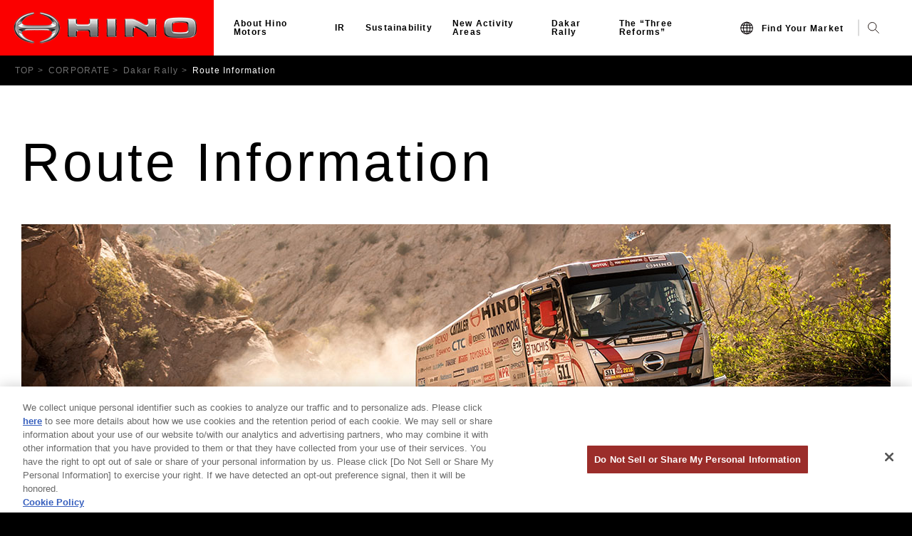

--- FILE ---
content_type: text/html
request_url: https://www.hino-global.com/corp/dakar/route.html
body_size: 6510
content:
<!DOCTYPE html>
<html lang="en">

<head>
  <!-- Google Tag Manager -->
<script>(function(w,d,s,l,i){w[l]=w[l]||[];w[l].push({'gtm.start':
new Date().getTime(),event:'gtm.js'});var f=d.getElementsByTagName(s)[0],
j=d.createElement(s),dl=l!='dataLayer'?'&l='+l:'';j.async=true;j.src=
'https://www.googletagmanager.com/gtm.js?id='+i+dl;f.parentNode.insertBefore(j,f);
})(window,document,'script','dataLayer','GTM-MTGWCK9');</script>
<!-- End Google Tag Manager -->

  <meta http-equiv="Content-Type" content="text/html; charset=UTF-8">
  <meta name="viewport" content="width=device-width">
  <meta name="format-detection" content="telephone=no">
  <!--[if IE]>
        <meta http-equiv="X-UA-Compatible" content="IE=edge">
    <![endif]-->
  <!--[if lt IE 9]>
        <script src="//cdn.jsdelivr.net/html5shiv/3.7.2/html5shiv.min.js"></script>
        <script src="//cdnjs.cloudflare.com/ajax/libs/respond.js/1.4.2/respond.min.js"></script>
    <![endif]-->
  <title>Route Information | Dakar Rally | HINO MOTORS</title>
  <meta name="description" content="Introduction of Route Information of Dakar Rally. Under the HINO brand, we represent the Toyota Group in the global market for heavy-duty trucks and buses.">
  <meta name="keywords" content="">
    <!-- OGP -->
  <meta property="og:type" content="article">
  <meta property="og:title" content="Route Information | Dakar Rally | HINO MOTORS">
  <meta property="og:description" content="Introduction of Route Information of Dakar Rally. Under the HINO brand, we represent the Toyota Group in the global market for heavy-duty trucks and buses.">
  <meta property="og:site_name" content="HINO MOTORS">
  <meta property="og:url" content="https://www.hino-global.com/corp/dakar/route.html">
  <meta property="og:image" content="https://www.hino-global.com/hino_common/images/common/og_image.png">
  <!-- /OGP -->

  <link
  rel="stylesheet"
  href="/templates/flickity.css"
  type="text/css"
  media="all"
/>
<link
  rel="stylesheet"
  href="/hino_common/js/colorbox-master/example2/colorbox.css"
  type="text/css"
  media="all"
/>
<link
  rel="stylesheet"
  href="/hino_common/css/html5reset-1.6.1.css"
  type="text/css"
  media="all"
/>
<link
  rel="stylesheet"
  href="/hino_common/css/common.css"
  type="text/css"
  media="all"
/>
<link
  rel="stylesheet"
  href="/templates/style.css"
  type="text/css"
  media="all"
/>
<link
  rel="stylesheet"
  href="/hino_common/css/style.css"
  type="text/css"
  media="all"
/>
<script
  type="text/javascript"
  src="https://cdn.jsdelivr.net/npm/jquery@3/dist/jquery.min.js"
></script>
<script type="text/javascript" src="/templates/flickity.pkgd.min.js"></script>
<script
  type="text/javascript"
  src="/hino_common/js/colorbox-master/jquery.colorbox-min.js"
></script>
<script type="text/javascript" src="/templates/common.js?v=4"></script>

  <link rel="icon" href="/hino_common/images/common/favicon.ico">
<link rel="apple-touch-icon" sizes="180x180" href="/hino_common/images/common/touch-icon.png">
<link rel="stylesheet" href="/hino_common/css/common02.css" type="text/css" media="all">
<link rel="stylesheet" href="https://cdn.jsdelivr.net/npm/slick-carousel@1.9.0/slick/slick.min.css">
<link href="https://fonts.googleapis.com/icon?family=Material+Icons" rel="stylesheet">
  <link rel="stylesheet" href="/corp/css/dakar.css" type="text/css" media="all">
  <link rel="stylesheet" href="/corp/css/corp.css" type="text/css" media="all">
  <link rel="stylesheet" href="/corp/css/dakar02.css" type="text/css" media="all">
</head>

<body class="index">
  <!-- Google Tag Manager (noscript) -->
<noscript><iframe src="https://www.googletagmanager.com/ns.html?id=GTM-MTGWCK9"
height="0" width="0" style="display:none;visibility:hidden"></iframe></noscript>
<!-- End Google Tag Manager (noscript) -->
  <div class="wrap">
    <!-- header -->
    
<!-- mainHeader -->
<header id="mainHeader">
  <div class="absolute">
    <div class="table mainTable">
      <div class="table-cell col01">
        <h1 id="headerLogo">
          <a href="/"
            ><img src="/hino_common/images/common/h_logo.png" alt="HINO"
          /></a>
        </h1>
      </div>
      <nav class="table-cell col02">
        <span
          class="sp sp-gnav button slideToggleActionSP"
          data-target="#sp-gnav"
          ><span></span
        ></span>
<div class="gnav-wrap">
  <ul id="gnav" class="pc colbox">
    <li class="table-cell col001">
      <a href="/corp/about_us/index.html"
        ><span class="gtm_head_about">About Hino Motors</span></a
      >
    </li>
    <li class="table-cell col002">
      <a href="/corp/for_investors/index.html"
        ><span class="gtm_head_ir">IR</span></a
      >
    </li>
    <li class="table-cell col002">
      <a href="/corp/sustainability/index.html"
        ><span class="gtm_head_sustainability">Sustainability</span></a
      >
    </li>
    <li class="table-cell col002">
      <a href="/new_activity/index.html"
        ><span class="gtm_head_activity">New Activity Areas</span></a
      >
    </li>
    <li class="table-cell col002">
      <a href="/corp/dakar/index.html"
        ><span class="gtm_head_dakar">Dakar Rally</span></a
      >
    </li>
  </ul>
  <ul>
    <li>
      <div class="table-cell">
        <a href="https://www.hino-global.com/corp/news/Three%20Reforms.pdf" target="_blank"><span>The “Three Reforms”</span></a>
      </div>
    </li>
  </ul>
</div>

        <div id="sp-gnav-area" class="sp colbox">
          <div id="sp-gnav">
  <figure class="row row001">
    <ul id="sp-gnav01" class="menu">
      <li class="menu-item">
        <a href="/corp/about_us/"><span>About Hino Motors</span></a>
      </li>
      <li class="menu-item">
        <a href="/corp/for_investors/"><span>IR</span></a>
      </li>
      <li class="menu-item">
        <a href="/corp/sustainability/index.html"><span>Sustainability</span></a>
      </li>
      <li class="menu-item">
        <a href="/new_activity/"><span>New Activity Areas</span></a>
      </li>
      <li class="menu-item">
        <a href="/corp/dakar/"><span>Dakar Rally</span></a>
      </li>
      <li class="menu-item">
        <a href="https://www.hino-global.com/corp/news/Three%20Reforms.pdf" target="_blank"><span>The “Three Reforms"</span></a>
      </li>
      <li class="menu-item">
        <a href="/dist.html"><span>Find Your Market</span></a>
      </li>
    </ul>

  <!--<figure class="row row005">
        <figcaption class="bold"><a href="mailto:hino-global@hino.co.jp" class="no-fadeout"><span>CONTACT</span></a></figcaption>
    </figure> -->
  <figure class="row row006">
    <figcaption>Search within this website</figcaption>
    <form
      onsubmit="return mysearch(this);"
      action="//hino.dga.jp"
      class="row row02 relative"
      name="search_form"
    >
      <input
        id="i_search_input"
        class="textbox iSearchAssist"
        type="text"
        value=""
        name="kw"
        autocomplete="off"
        placeholder=""
      />
      <button class="submit absolute">
        <span
          ><img src="/hino_common/images/common/search.svg" alt="search"
        /></span>
      </button>
      <input type="hidden" value="u" name="ie" />
      <input type="hidden" value="en" name="domain" />
    </form>
  </figure>
  <div class="closeButton ac slideToggleActionTargetSP">
    <span><span>CLOSE</span></span>
  </div>
</div>

        </div>
      </nav>
      <div class="table-cell col03 colbox">
        <div class="table subTable">
          <div class="table-cell col001">
            <a href="/dist.html" class="col"
              ><span class="variableWidth" style="display: inline"
                >Find Your Market</span
              ></a
            >
          </div>
          <!--<div class="table-cell col002">
            <a href="/corp/hino_cares/index.html" class="col"
              ><span class="variableWidth" style="display: inline"
                >HINO Cares</span
              ></a
            >
          </div>-->
          <!--<div class="table-cell col003">
                        <a href="mailto:hino-global@hino.co.jp" class="col no-fadeout"><span class="variableWidth" style="display:inline;"><img src="/hino_common/images/common/gnavicon02.jpg" alt="contact"></span></a>
                    </div> -->
          <div class="table-cell col004">
            <button
              id="btn-search"
              class="search col"
              data-target="#search-content"
            >
              <span
                ><img src="/hino_common/images/common/search.svg" alt="search"
              /></span>
            </button>
          </div>
        </div>
      </div>
    </div>
  </div>
</header>
<!-- /mainHeader -->

    <!-- /header -->
    <!-- breadcrumb -->
    <div id="breadcrumb" class="pc">
      <ul class="breadcrumb colbox">
        <li class="col col01" itemscope="itemscope" itemtype="http://data-vocabulary.org/Breadcrumb">
          <a href="/" itemprop="url">
            <span itemprop="title">TOP</span>
          </a>
        </li>
        <li class="col col02" itemscope="itemscope" itemtype="http://data-vocabulary.org/Breadcrumb">
          <a href="/corp/" itemprop="url">
            <span itemprop="title">CORPORATE</span>
          </a>
        </li>
        <li class="col col03" itemscope="itemscope" itemtype="http://data-vocabulary.org/Breadcrumb">
          <a href="/corp/dakar/" itemprop="url">
            <span itemprop="title">Dakar Rally</span>
          </a>
        </li>
        <li class="col col04" itemscope="itemscope" itemtype="http://data-vocabulary.org/Breadcrumb">
          <a href="/corp/dakar/route.html" itemprop="url">
            <span itemprop="title">Route Information</span>
          </a>
        </li>
      </ul>
    </div>
    <!-- /breadcrumb -->
    <!-- mainContent -->
    <main class="content-white dakar-route">
      <section class="section">
        <div class="section__inner">
          <h1 class="heading text-content-h1"><span>Route Information</span></h1>

          <div class="dakar-route-bgimage u-mb-s"></div>

          <p class="u-mb-s u-ta-r"><strong>Dakar Rally official web site</strong><br>
            <i class="icon icon--red icon--left icon-window"></i><a href="https://www.dakar.com/" target="_blank"><span class="underline-link--reverse">https://www.dakar.com/</span></a></p>

          <h2 class="heading text-content-h2">Dakar Rally 2020, Saudi Arabia</h2>

          <p class="u-mb-s">Until the Dakar Rally 2019, the venue was South America, but the Dakar Rally 2020 will be set in Saudi Arabia. Starting from Jeddah, the second largest city in the country, the Dakar Rally will head to Qiddiya after haveing a resting day in Riyadh. Hino Team Sugawara dares to challenge the vast land of Saudi Arabia, which is about twice as large as the previous host country, Peru.</p>

          <p class="u-ta-c u-mb-s">
            <img src="/corp/images/dakar/img_dakar_route_01.jpg" alt="">
          </p>

          <p class="sp"><i class="icon icon-triangle-down"></i>You can scroll horizontally</p>
          <div class="table-wrap">
            <table class="table-layout table-layout--scrollable">
              <thead>
               <tr>
                <th>Date</th>
                <th>Stage</th>
                <th>Start</th>
                <th>Finish</th>
                <th>Total</th>
                <th>SS</th>
                </tr>
              </thead>
              <tbody>
                <tr>
                  <td>Sun, Jan 5</td>
                  <td>Stage 1</td>
                  <td>Jeddah</td>
                  <td>Al Wajh</td>
                  <td>752</td>
                  <td>319</td>
                </tr>
                <tr>
                  <td>Mon, Jan 6</td>
                  <td>Stage 2</td>
                  <td>Al Wajh</td>
                  <td>Neom</td>
                  <td>401</td>
                  <td>367</td>
                </tr>
                <tr>
                  <td>Tue, Jan 7</td>
                  <td>Stage 3</td>
                  <td>Neom</td>
                  <td>Neom</td>
                  <td>489</td>
                  <td>404</td>
                </tr>
                <tr>
                  <td>Wed, Jan 8</td>
                  <td>Stage 4</td>
                  <td>Neom</td>
                  <td>Al Ula</td>
                  <td>676</td>
                  <td>453</td>
                </tr>
                <tr>
                  <td>Thur, Jan 9</td>
                  <td>Stage 5</td>
                  <td>Al Ula</td>
                  <td>Ha'il</td>
                  <td>563</td>
                  <td>353</td>
                </tr>
                <tr>
                  <td>Fri, Jan 10</td>
                  <td>Stage 6</td>
                  <td>Ha'il</td>
                  <td>Riyadh</td>
                  <td>830</td>
                  <td>478</td>
                </tr>
                <tr>
                  <td>Sat, Jan 11</td>
                  <td>Rest day</td>
                  <td colspan="2" class="center">Riyadh</td>
                  <td>―</td>
                  <td>―</td>
                </tr>
                <tr>
                  <td>Sun, Jan 12</td>
                  <td>Stage 7</td>
                  <td>Riyadh</td>
                  <td>Wadi Al-Dawasir</td>
                  <td>741</td>
                  <td>546</td>
                </tr>
                <tr>
                  <td>Mon, Jan 13</td>
                  <td>Stage 8</td>
                  <td>Wadi Al-Dawasir</td>
                  <td>Wadi Al-Dawasir</td>
                  <td>713</td>
                  <td>474</td>
                </tr>
                <tr>
                  <td>Tue, Jan 14</td>
                  <td>Stage 9</td>
                  <td>Wadi Al-Dawasir</td>
                  <td>Haradh</td>
                  <td>891</td>
                  <td>415</td>
                </tr>
                <tr>
                  <td>Wed, Jan 15</td>
                  <td>Stage 10</td>
                  <td>Haradh</td>
                  <td>Shubaytah</td>
                  <td>608</td>
                  <td>534</td>
                </tr>
                <tr>
                  <td>Thur, Jan 16</td>
                  <td>Stage 11</td>
                  <td>Shubaytah</td>
                  <td>Haradh</td>
                  <td>744</td>
                  <td>379</td>
                </tr>
                <tr>
                  <td>Fri, Jan 17</td>
                  <td>Stage 12</td>
                  <td>Haradh</td>
                  <td>Qiddiya</td>
                  <td>447</td>
                  <td>374</td>
                </tr>
                <tr>
                  <td colspan="4" class="center">Total (km)</td>
                  <td>7,856</td>
                  <td>5,097</td>
                </tr>
              </tbody>
            </table>
          </div>

          <div class="button-block">
            <div class="button-block__item">
              <a href="/corp/dakar/" class="button-link">
                <span>Dakar Rally</span>
              </a>
            </div>
          </div>

        </div>
      </section>
    </main>
    <!-- /mainContent -->
    <div class="section">
						<div class="section__inner">
							<h2 class="heading text-content-h1">
								<span>HINO TOPICS</span>
							</h2>
							<ul class="grid grid--narrow hinotopics-grid narrowing-list">
								<li class="grid__item grid__item--col-3 grid__item--sp-col-6">
								<a href="#hinotopics-modal-content-004042" class="image-link colorbox">
									<span class="image-link__label">News</span>
									<div class="image-link__image">
										<img src="/corp/hinotopics/assets/ARCHION_logo_DG_rgb%201.jpg" alt="ARCHION Announces Board and Executive Leadership ">
									</div>
									<div class="image-link__caption">
										<span class="image-link__date">
											2025.11.4
										</span>
										<span class="image-link__number">#34</span>
										<span class="image-link__text">ARCHION Announces Board and Executive Leadership </span>
									</div>
								</a>
							</li>
								<li class="grid__item grid__item--col-3 grid__item--sp-col-6">
								<a href="#hinotopics-modal-content-004005" class="image-link colorbox">
									<span class="image-link__label">News</span>
									<div class="image-link__image">
										<img src="/corp/hinotopics/assets/20251009.jpg" alt="Updates on the Integration of Mitsubishi Fuso and Hino Motors">
									</div>
									<div class="image-link__caption">
										<span class="image-link__date">
											2025.10.9
										</span>
										<span class="image-link__number">#33</span>
										<span class="image-link__text">Updates on the Integration of Mitsubishi Fuso and Hino Motors</span>
									</div>
								</a>
							</li>
								<li class="grid__item grid__item--col-3 grid__item--sp-col-6">
								<a href="#hinotopics-modal-content-003944" class="image-link colorbox">
									<span class="image-link__label">News</span>
									<div class="image-link__image">
										<img src="/corp/hinotopics/assets/eb0590d8b36cc8cff1776cf19208c146.jpg" alt="Daimler Truck, Mitsubishi Fuso, Hino and Toyota Motor Corporation conclude Definitive Agreements on integrating Mitsubishi Fuso and Hino Motors">
									</div>
									<div class="image-link__caption">
										<span class="image-link__date">
											2025.6.10
										</span>
										<span class="image-link__number">#32</span>
										<span class="image-link__text">Daimler Truck, Mitsubishi Fuso, Hino and Toyota Motor Corporation conclude Definitive Agreements on integrating Mitsubishi Fuso and Hino Motors</span>
									</div>
								</a>
							</li>
								<li class="grid__item grid__item--col-3 grid__item--sp-col-6">
								<a href="#hinotopics-modal-content-003574" class="image-link colorbox">
									<span class="image-link__label">Others</span>
									<div class="image-link__image">
										<img src="/corp/hinotopics/assets/CN_image_small.jpg" alt="Hino Motors announces &quot;Strategy of Hino towards Carbon Neutrality&quot;">
									</div>
									<div class="image-link__caption">
										<span class="image-link__date">
											2023.10.27
										</span>
										<span class="image-link__number">#31</span>
										<span class="image-link__text">Hino Motors announces &quot;Strategy of Hino towards Carbon Neutrality&quot;</span>
									</div>
								</a>
							</li>
							</ul>
								<div style="display:none">
							<div id="hinotopics-modal-content-004042" class="hinotopics-modal">
								<div class="hinotopics-modal__image">
									<img src="/corp/hinotopics/assets/ARCHION_logo_DG_rgb%201.jpg" alt="ARCHION Announces Board and Executive Leadership ">
								</div>
								<div class="hinotopics-modal__text">
									<p>
										News
										2025.11.4
									</p>
									<h2 class="heading text-content-h2">ARCHION Announces Board and Executive Leadership</h2>
									<p class="u-mb-xs">Hino Motors and Mitsubishi Fuso have announced ARCHION board and executive leadership today.Press release and timely disclosure can be viewed here.</p>
									<p class="u-ta-r">
										<a href="https://www.hino-global.com/corp/news/2025/20251104-004044.html"><i class="icon icon--red icon--xs icon--left icon-bullet-triangle"></i><span class="underline-link">View More</span></a>
									</p>
								</div>
							</div>
						</div>
								<div style="display:none">
							<div id="hinotopics-modal-content-004005" class="hinotopics-modal">
								<div class="hinotopics-modal__image">
									<img src="/corp/hinotopics/assets/20251009.jpg" alt="Updates on the Integration of Mitsubishi Fuso and Hino Motors">
								</div>
								<div class="hinotopics-modal__text">
									<p>
										News
										2025.10.9
									</p>
									<h2 class="heading text-content-h2">Updates on the Integration of Mitsubishi Fuso and Hino Motors</h2>
									<p class="u-mb-xs">Presentation materials and archived videos can be viewed here.</p>
									<p class="u-ta-r">
										<a href="https://www.hino-global.com/corp/news/2025/20251009-004003.html"><i class="icon icon--red icon--xs icon--left icon-bullet-triangle"></i><span class="underline-link">View More</span></a>
									</p>
								</div>
							</div>
						</div>
								<div style="display:none">
							<div id="hinotopics-modal-content-003944" class="hinotopics-modal">
								<div class="hinotopics-modal__image">
									<img src="/corp/hinotopics/assets/eb0590d8b36cc8cff1776cf19208c146.jpg" alt="Daimler Truck, Mitsubishi Fuso, Hino and Toyota Motor Corporation conclude Definitive Agreements on integrating Mitsubishi Fuso and Hino Motors">
								</div>
								<div class="hinotopics-modal__text">
									<p>
										News
										2025.6.10
									</p>
									<h2 class="heading text-content-h2">Daimler Truck, Mitsubishi Fuso, Hino and Toyota Motor Corporation conclude Definitive Agreements on integrating Mitsubishi Fuso and Hino Motors</h2>
									<p class="u-mb-xs">Daimler Truck AG, Mitsubishi Fuso Truck and Bus Corporation, Hino Motors Ltd.  and Toyota Motor Corporation today concluded Definitive Agreements for the integration of Mitsubishi Fuso and Hino.</p>
									<p class="u-ta-r">
										<a href="https://www.hino-global.com/corp/news/assets/20250610_e1.pdf"><i class="icon icon--red icon--xs icon--left icon-bullet-triangle"></i><span class="underline-link">View More</span></a>
									</p>
								</div>
							</div>
						</div>
								<div style="display:none">
							<div id="hinotopics-modal-content-003574" class="hinotopics-modal">
								<div class="hinotopics-modal__image">
									<img src="/corp/hinotopics/assets/CN_image_small.jpg" alt="Hino Motors announces &quot;Strategy of Hino towards Carbon Neutrality&quot;">
								</div>
								<div class="hinotopics-modal__text">
									<p>
										Others
										2023.10.27
									</p>
									<h2 class="heading text-content-h2">Hino Motors announces &quot;Strategy of Hino towards Carbon Neutrality&quot;</h2>
									<p class="u-mb-xs">Hino Motors, Ltd.  has announced its initiatives for carbon neutrality today.</p>
									<p class="u-ta-r">
										<a href="https://www.hino-global.com/corp/news/2023/20231027-003573.html"><i class="icon icon--red icon--xs icon--left icon-bullet-triangle"></i><span class="underline-link">View More</span></a>
									</p>
								</div>
							</div>
						</div>

							<div class="button-block">
								<a href="/corp/hinotopics/" class="button-link button-link--white button-link--lg">
									<span>HINO TOPICS</span>
								</a>
							</div>
						</div>
					</div>


  </div><!-- /wrap -->
    <!-- footer -->
    
<!-- mainFooter -->
<footer id="mainFooter">
  <div class="showBox">
    <h2 id="footerLogo" class="row row01">
      <img src="/hino_common/images/common/top_29.png" alt="HINO" />
    </h2>
    <div class="row row02 colbox">
      <figure class="col col03 pc">
        <figcaption class="bold slideToggleActionSP" data-target="#fnav03">
          <a href="/corp/about_us/"
            ><span class="gtm_foot_corp">About Hino Motors</span></a
          >
        </figcaption>
        <ul id="fnav03" class="menu">
          <li class="menu-item">
            <a href="/corp/about_us/message.html"
              ><span class="gtm_foot_hinotopics"
                >Message from the President</span
              ></a
            >
          </li>
          <li class="menu-item">
            <a href="/corp/about_us/hino_credo.html"
              ><span class="gtm_foot_news">Hino Credo</span></a
            >
          </li>
          <li class="menu-item">
            <a href="/corp/about_us/corporate_information.html"
              ><span class="gtm_foot_about">Corporate Information</span></a
            >
          </li>
          <li class="menu-item">
            <a href="/corp/about_us/directors.html"
              ><span class="gtm_foot_ir">Board of Directors</span></a
            >
          </li>
          <li class="menu-item">
            <a href="/corp/about_us/hino_group.html"
              ><span class="gtm_foot_csr">The HINO Group</span></a
            >
          </li>
          <li class="menu-item">
            <a href="/corp/about_us/hinoandtoyota.html"
              ><span class="gtm_foot_dakar"
                >HINO &amp; the Toyota Group</span
              ></a
            >
          </li>
          <li class="menu-item">
            <a href="/corp/about_us/network/"
              ><span class="gtm_foot_hinocare">Global Network</span></a
            >
          </li>
          <li class="menu-item">
            <a href="/corp/about_us/milestones.html"
              ><span class="gtm_foot_hinocare">History of HINO</span></a
            >
          </li>
        </ul>
      </figure>
      <figure class="col col01 pc">
        <figcaption class="bold slideToggleActionSP" data-target="#fnav01">
          <a href="/corp/for_investors/"
            ><span class="gtm_foot_protech">IR</span></a
          >
        </figcaption>
        <ul id="fnav01" class="menu">
          <li class="menu-item">
            <a href="/corp/for_investors/business_strategy.html"
              ><span class="gtm_foot_hinocare"
                >Business Strategy, Plan etc...</span
              ></a
            >
          </li>
          <li class="menu-item">
            <a href="/corp/for_investors/ir_calendar/"
              ><span class="gtm_foot_hinocare">IR Calendar</span></a
            >
          </li>
          <li class="menu-item">
            <a href="/corp/for_investors/financial_results/"
              ><span class="gtm_foot_hinocare">Financial Results</span></a
            >
          </li>
          <li class="menu-item">
            <a href="/corp/for_investors/corporate_governance.html"
              ><span class="gtm_foot_hinocare"
                >Corporate Governance Report</span
              ></a
            >
          </li>
		  <li class="menu-item">
            <a href="/corp/for_investors/integrated_report.html"
              ><span class="gtm_foot_hinocare">Integrated Report</span
              ></a
            >
          </li>
          <li class="menu-item">
            <a href="/corp/for_investors/disclosure/"
              ><span class="gtm_foot_hinocare"
                >Timely Disclosure Information</span
              ></a
            >
          </li>
          <li class="menu-item">
            <a href="/corp/for_investors/financial_highlights.html"
              ><span class="gtm_foot_hinocare"
                >Consolidated Financial Highlights</span
              ></a
            >
          </li>
          <li class="menu-item">
            <a href="/corp/for_investors/stock_information/"
              ><span class="gtm_foot_hinocare">Stock Information</span></a
            >
          </li>
          <li class="menu-item">
            <a href="/corp/for_investors/shareholders/"
              ><span class="gtm_foot_hinocare"
                >Shareholders Information</span
              ></a
            >
          </li>
          <li class="menu-item">
            <a href="/corp/for_investors/faq.html"
              ><span class="gtm_foot_hinocare">FAQ</span></a
            >
          </li>
        </ul>
      </figure>
      <figure class="col col02 pc">
        <figcaption class="bold slideToggleActionSP" data-target="#fnav02">
          <a href="/corp/sustainability/"
            ><span class="gtm_foot_ts">Sustainability</span></a
          >
        </figcaption>
        <ul id="fnav02" class="menu">
          <li class="menu-item">
            <a
              href="/corp/sustainability/management/"
              ><span class="gtm_foot_hinocare">Sustainability Management</span></a
            >
          </li>
          <li class="menu-item">
            <a href="/corp/sustainability/environment/" target="_blank"
              ><span class="gtm_foot_hinocare">Environment</span></a>
          </li>
          <li class="menu-item">
            <a
              href="/corp/sustainability/social/"
              target="_blank"
              ><span class="gtm_foot_hinocare">Society</span></a
            >
          </li>
          <li class="menu-item">
            <a href="/corp/sustainability/governance/" target="_blank">
				<span class="gtm_foot_hinocare">Governance</span>
			  </a>
          </li>
          <li class="menu-item">
            <a href="/corp/sustainability/materiality/"
              ><span class="gtm_foot_hinocare">Materiality</span></a
            >
          </li>
          <li class="menu-item">
            <a href="/corp/sustainability/esg_data/"
              ><span class="gtm_foot_hinocare">ESG Data</span></a
            >
          </li>
          <li class="menu-item">
            <a href="/corp/for_investors/integrated_report.html"
              ><span class="gtm_foot_hinocare">Integrated Report</span></a
            >
          </li>
          <li class="menu-item">
            <a href="/corp/sustainability/backnumber/"
              ><span class="gtm_foot_hinocare">Sustainability Report (Back Number)</span></a
            >
          </li>
          <li class="menu-item">
            <a href="/corp/sustainability/policy/"
              ><span class="gtm_foot_hinocare">Editorial Policy</span></a
            >
          </li>
          
        </ul>
      </figure>
      <figure class="col col04 pc">
        <figcaption
          class="bold color-727171 slideToggleActionSP"
          data-target="#fnav04"
        >
          <a href="/new_activity/"
            ><span class="gtm_foot_ownervoice">New Activity Areas</span></a
          >
        </figcaption>
      </figure>
    </div>
    <div class="row row02 colbox">
      <figure class="col col02 pc">
        <figcaption class="bold slideToggleActionSP" data-target="#fnav02">
          <a href="/corp/dakar/"
            ><span class="gtm_foot_ts">Dakar Rally</span></a
          >
        </figcaption>
        <ul id="fnav02" class="menu">
          <li class="menu-item">
            <a href="/corp/dakar/latest_news/"
              ><span class="gtm_foot_hinocare">Latest News</span></a
            >
          </li>
          <li class="menu-item">
            <a href="/corp/dakar/about.html"
              ><span class="gtm_foot_hinocare">About Dakar</span></a
            >
          </li>
          <li class="menu-item">
            <a href="/corp/dakar/team_sugawara.html"
              ><span class="gtm_foot_hinocare">HINO Team SUGAWARA</span></a
            >
          </li>
          <li class="menu-item">
            <a href="/corp/dakar/history_racereport/"
              ><span class="gtm_foot_hinocare"
                >History &amp; Race Report</span
              ></a
            >
          </li>
          <!--<li class="menu-item">
            <a href="/corp/dakar/gallery/"
              ><span class="gtm_foot_hinocare">Gallery</span></a
            >
          </li>-->
          <li class="menu-item">
            <a href="/corp/dakar/rallyinfo.html"
              ><span class="gtm_foot_hinocare">Race Outline</span></a
            >
          </li>
          <li class="menu-item">
            <a href="/corp/dakar/route.html"
              ><span class="gtm_foot_hinocare">Route Information</span></a
            >
          </li>
          <li class="menu-item">
            <a href="/corp/dakar/terminology.html"
              ><span class="gtm_foot_hinocare">Terminology</span></a
            >
          </li>
        </ul>
      </figure>
      <figure class="col col04 pc">
        <figcaption
          class="bold color-727171 slideToggleActionSP"
          data-target="#fnav04"
        >
          <a href="/corp/news/"
            ><span class="gtm_foot_ownervoice">News</span></a
          >
        </figcaption>
      </figure>
      <figure class="col col04 pc">
        <figcaption
          class="bold color-727171 slideToggleActionSP"
          data-target="#fnav04"
        >
          <a href="/corp/hinotopics/"
            ><span class="gtm_foot_ownervoice">HINO TOPICS</span></a
          >
        </figcaption>
      </figure>
      <!--<figure class="col col04 pc">
        <figcaption
          class="bold color-727171 slideToggleActionSP"
          data-target="#fnav04"
        >
          <a href="/dist.html"
            ><span class="gtm_foot_ownervoice"
              >Find Your Market</span
            ></a
          >
        </figcaption>
      </figure>-->
    </div>
    <div class="row row03 color-ddd">
      <ul class="colbox ar">
        <!--<li class="menu-item col col001">
          <a href="/sitemap.html"
            ><span class="gtm_foot_sitemap">Sitemap</span></a
          >
        </li>-->
        <li class="menu-item col col002">
          <a href="/privacy/"
            ><span class="gtm_foot_privacy">Privacy Policy</span></a
          >
        </li>
        <li class="menu-item col col003">
          <a href="/terms/"><span class="gtm_foot_terms">Terms of Use</span></a>
        </li>
      </ul>
      <div class="table">
        <div class="table-cell col02 ar pc">
          <ul class="colbox">
            <li class="col bold col01">
              <a href="/dist.html"
                ><span class="gtm_foot_fycr">Find Your Market</span></a
              >
            </li>
            <!-- <li class="col bold col02"><a href="mailto:hino-global@hino.co.jp" class="no-fadeout"><span class="gtm_foot_contact">Contact</span></a></li> -->
          </ul>
        </div>
        <div class="table-cell col01">
          <small
            >Copyright &copy; Hino Motors, Ltd. <br class="sp" />All rights
            reserved</small
          >
        </div>
      </div>
    </div>
  </div>
</footer>
<!-- /mainFooter -->

<!-- search-content -->
<div id="search-content" class="fixed">
    <section class="innerBox ac">
        <h2 class="row row01"><span>Search within this website</span></h2>
        <form onsubmit="return mysearch(this);" action="https://hino.dga.jp" class="row row02 relative" name="search_form">
            <input id="i_search_input" class="textbox iSearchAssist" type="text" value="" name="kw" autocomplete="off" placeholder="">
            <button class="submit absolute"><span><img src="/hino_common/images/common/search.svg" alt="search"></span></button>
            <input type="hidden" value="u" name="ie">
            <input type="hidden" value="en" name="domain">
        </form>
    </section>
</div>

<!-- /search-content -->

<script type="text/javascript">
  (function () {
    var da = document.createElement("script");
    da.type = "text/javascript";
    da.async = true;
    if ("https:" == document.location.protocol) {
      da.src = "https://rsv.dga.jp/s/hino/search_tool_n3.js";
    } else {
      da.src = "http://cache.dga.jp/s/hino/search_tool_n3.js";
    }
    var sc = document.getElementsByTagName("script")[0];
    sc.parentNode.insertBefore(da, sc);
  })();
</script>

    <!-- /footer -->
  <script src="/hino_common/js/common02.js"></script>
</body>
</html>

--- FILE ---
content_type: text/css
request_url: https://www.hino-global.com/hino_common/css/common.css
body_size: 2046
content:
@charset "UTF-8";

/* ie11ハック
@media screen and (-ms-high-contrast: active), (-ms-high-contrast: none) {
    img[src$=".svg"] {
        width: 100%;
        height: auto;
    }
}
 */
 
/* デフォルト定義/* デフォルト定義 */
@font-face {
  font-family: "Custom Yu Gothic";
  src: local("Yu Gothic");
  font-weight: 400;
}
@font-face {
  font-family: "Custom Yu Gothic";
  src: local("Yu Gothic");
  font-weight: 500;
}
@font-face {
  font-family: "Custom Yu Gothic";
  src: local("Yu Gothic");
  font-weight: bold;
}
*,*:before,*:after {
    -webkit-box-sizing: border-box;
    box-sizing        : border-box;
}
html {
    font-size: 10px;
}
body {
    font-family: Helvetica,"ヒラギノ角ゴ Pro W3","Hiragino Kaku Gothic Pro","メイリオ",Meiryo,"ＭＳ Ｐゴシック","MS PGothic",sans-serif;
    line-height: 1;
    min-height: 100%;
    -webkit-text-size-adjust: 100%;
    overflow-x: hidden;
    font-size: 14px;
    color: #212121;
}
a {
    color: #212121;
    text-decoration: none;
}
a > * {
    -webkit-transition:all 200ms linear;
    transition        :all 200ms linear;
    box-shadow: #fff 0 0 0;
    -webkit-backface-visibility: hidden;
            backface-visibility: hidden;
}
h1, h2, h3, h4, h5 {
    font-weight: normal;
}
img {
    vertical-align: bottom;
    max-width: 100%;;
    height: auto;
}
ul,ol {
    list-style: none;
}
.mintyou {
    /*font-family: "ヒラギノ明朝 ProN W3", "Hiragino Mincho ProN", "HG明朝E", "ＭＳ Ｐ明朝", "ＭＳ 明朝", serif;*/
    font-family: YuMincho, "ヒラギノ明朝 ProN W3", "Hiragino Mincho ProN", "HG明朝E", "ＭＳ Ｐ明朝", "ＭＳ 明朝", serif;
}

/* 各種パーツ定義 */
.static { position:static; }
.relative { position:relative; }
.absolute { position:absolute; }
/*.sticky { position:sticky; }*/
.fixed { position:fixed; }
.flex {
    display: -webkit-box;
    display: -ms-flexbox;
    display: flex;
    flex-wrap: wrap;
}
.flex.space-between {/* 両端揃え */
    justify-content: space-between;
}
.flex.space-around {/* 均等割り */
    justify-content: space-around;
}
.displaynone {
    display: none !important;
}
.bold {
    font-weight: bold;
}
.block {
    display: block;
}
.colbox ,
.colbox > .colbox {
    letter-spacing: -0.4em;
}
.colbox > * {
    letter-spacing: normal;
}
.col {
    display: inline-block;
    vertical-align: top;
}
.table {
    display: table;
    table-layout: fixed;
    width: 100%;
}
.table-header {
    display: table-header-group;
}
.table-body {
    display: table-row-group;
}
.table-footer {
    display: table-footer-group;
}
.table-row {
    display: table-row;
}
.table-cell {
    display: table-cell;
    vertical-align: top;
}
.image {
    display: inline-block;
    vertical-align: top;
    width: 100%;
    height: 0;
    background-repeat: no-repeat;
    background-position: center;
    background-size: cover;
    padding-top: 100%;
}
.image.no-image {
    position: relative;
    background-color: #ccc;
}
.image.no-image:before {
    position: absolute;
    content: 'NO IMAGE';
    font-weight: bold;
    font-size: 1.285rem;
    line-height: 1;
    margin-top: -0.5em;
    color: #fff;
    width: 100%;
    top: 50%;
    left: 0;
    text-align: center;
}
.ac { text-align: center; }
.al {
    text-align: justify;
    text-justify: inter-ideograph;
}
.ar { text-align: right; }
.vaba {vertical-align: baseline;}
.vab {vertical-align: bottom;}
.vam {vertical-align: middle;}
.vat {vertical-align: top;}
.sp {
    display: none !important;
}
.ua-tb a[href^="tel:"] ,
.ua-pc a[href^="tel:"] {
    pointer-events: none;
}
@media only screen and (max-width: 767px){
    .sp {
        display: block !important;
    }
    img.sp ,
    svg.sp ,
    span.sp ,
    br.sp {
        display: inline-block !important;
    }
    .pc {
        display: none !important;
    }
}

/* スマホ対策 */
select ,
input[type="button"],
input[type="text"],
input[type="number"],
input[type="url"],
input[type="submit"] {
    -webkit-appearance: none !important;
    border-radius: 0;
    -webkit-border-radius: 0;
       -moz-border-radius: 0;
}
input[type="text"]{
    line-height:1;
    padding: 5px 3px;
}
::-webkit-input-placeholder {
    padding-top: 2px;
}
.fadeinUP {
    opacity: 0;
    -webkit-transform: translate3d(0, 45px, 0);
            transform: translate3d(0, 45px, 0);
}
.fadeinUP.on {
    opacity: 1;
    -webkit-transform: translate3d(0, 0, 0);
            transform: translate3d(0, 0, 0);
    -webkit-transition: all 1200ms cubic-bezier(0.215, 0.61, 0.355, 1);
    transition        : all 1200ms cubic-bezier(0.215, 0.61, 0.355, 1);
}
.fadeinUP + .fadeinUP.on {
    transition-delay: 200ms;
}
.fadein {
    opacity: 0;
}
.fadein.on {
    opacity: 1;
    -webkit-transition: all 1200ms cubic-bezier(0.215, 0.61, 0.355, 1);
            transition: all 1200ms cubic-bezier(0.215, 0.61, 0.355, 1);
}
*:focus {
  outline: none;
}
/* IE8+, Chrome */
input, button {
  outline: none;
}

/* Firefox */
input::-moz-focus-inner, button::-moz-focus-inner {
  border: 0;
}


/*add 1219*/

.label--darkgray {
  background: #595757;
  border-color: #595757;
  color: #fff;
}
.label {
  display: inline-flex;
  justify-content: center;
  align-items: center;
  min-width: 122px;
  padding: 4px 8px;
  border: 1px solid #000;
  -webkit-font-feature-settings: "palt";
  font-feature-settings: "palt";
  font-size: 1.4rem;
  text-align: center;
}
@media (max-width: 767px) {
  .label {
    min-width: 108px;
    font-size: 1.2rem;
  }
  
}
.news__timely-label {
  min-width: 140px;
}  
@media (min-width: 768px) {
  .news__link {
    display: flex;
    justify-content: space-between;
    padding-right: 2em;
  }

  .news__timely-label {
    margin-left: 1rem;
    margin-left: 20px;
    align-self: flex-end;
    float: right;
  }

  .news__timely-label::after {
    content: none;
  }
}
@media (max-width: 767px) {
  .news__timely-label {
    float: right;
    margin-top: 10px;
  }
  .news__link {
    display: block;
  }
}


--- FILE ---
content_type: text/css
request_url: https://www.hino-global.com/templates/style.css
body_size: 9541
content:

@charset "UTF-8";

/* 共通 */
body {
  line-height: 1;
  background-color: #000;
  color: #fff;
  font-size: 1.6rem;
}
/*body.noScroll {
overflow: hidden;
}*/
.wrap {
  -webkit-transition: all 200ms linear;
  transition: all 200ms linear;
  overflow: hidden;
}
.showBox {
  max-width: 1280px;
  padding: 0 30px;
  margin: 0 auto;
}
.showBox.max-width-none {
  max-width: none;
}
.miniBox {
  max-width: 900px;
  margin: 0 auto;
  font-size: 1.8rem;
  line-height: 1.222222;
}
.miniBox p + p {
  margin-top: 1.222222em;
}
sup {
  font-size: 60%;
  vertical-align: top;
}

/* パーツ（カラー） */
.color-727171 {
  color: #727171;
}
.color-ddd {
  color: #ddd;
}

/* パーツ（見出し） */
.caption01 {
  font-size: 6rem;
  letter-spacing: 0.05em;
  line-height: 1;
  padding-right: 60px;
}
.caption01 .read {
  max-width: 397px;
  letter-spacing: normal;
  /*font-size: 3rem;
  margin: -0.4333335em 0;
  line-height: 1.866667;*/
  padding-top: 1.433333em;
  font-size: 2.2rem;
  line-height: 1.5;
  margin: -0.25em 0;
}
.caption01 .read + .read {
  font-size: 2.2rem;
}
.caption01 .read.small {
  font-size: 1.6rem;
}
#keyvisual .caption02 {
  padding-top: 1px;
}
#keyvisual .caption02 .caption,
.caption02 .caption {
  font-size: 7.5rem;
  letter-spacing: 0.05em;
  line-height: 1.333333;
  margin: -0.1666665em 0;
  padding-top: 0.773333em;
}
.caption02 .read {
  font-size: 3.6rem;
  letter-spacing: 0.05em;
  padding-top: 1.333333em;
}

/* video */
.videoBox {
  position: relative;
}
.videoBox .video {
  position: absolute;
  width: 100%;
  height: 100%;
  top: 0;
  left: 0;
}
.videoBox .video:before {
  content: "";
  position: absolute;
  z-index: 1;
  width: 100%;
  height: 100%;
  left: 0;
  top: 0;
}
.video {
  position: relative;
  height: 100%;
  background-size: cover;
  background-position: center;
}
.video .background {
  position: absolute;
  width: 100%;
  height: 100%;
  top: 0;
  left: 0;
  background-size: cover;
  background-position: center;
}
.video:after {
  content: "";
  position: absolute;
  width: 61px;
  height: 62px;
  background-image: url("/hino_common/images/common/icon-youtube.png");
  background-size: cover;
  top: 50%;
  left: 50%;
  -webkit-transform: translate(-50%, -50%);
  transform: translate(-50%, -50%);
}

/* colorbox */
#cboxOverlay {
  background: #000;
  opacity: 0.6 !important;
  filter: alpha(opacity = 60) !important;
}
#cboxClose {
  background: none;
}
#cboxClose:after,
#cboxClose:before {
  content: "";
  position: absolute;
  top: 50%;
  left: 50%;
  height: 1px;
  width: 100%;
  background-color: #000;
  -webkit-transform: translate(-50%, -50%) rotate(-45deg);
  transform: translate(-50%, -50%) rotate(-45deg);
}
#cboxClose:after {
  -webkit-transform: translate(-50%, -50%) rotate(45deg);
  transform: translate(-50%, -50%) rotate(45deg);
}

/* inline */
.colorboxInline #cboxContent,
.colorboxInline #cboxLoadedContent,
.colorboxInline #cboxLoadingOverlay {
  background-color: #fff;
  color: #000;
}
.colorboxInline #cboxLoadedContent {
  padding: 0;
}
.colorboxInline #cboxClose {
  display: inline-block;
  background: none;
  text-indent: 0;
  font-size: 1.4rem;
  text-transform: uppercase;
  letter-spacing: 0.1em;
  bottom: 25px;
  top: auto;
  left: 50%;
  width: auto;
  height: auto;
  padding-bottom: 35px;
  -webkit-transform: translateX(-50%);
  transform: translateX(-50%);
}
.colorboxInline #cboxClose:after,
.colorboxInline #cboxClose:before {
  content: "";
  position: absolute;
  top: 35px;
  left: 50%;
  height: 1px;
  width: 28px;
  background-color: #000;
  -webkit-transform: translate(-50%, -50%) rotate(-45deg);
  transform: translate(-50%, -50%) rotate(-45deg);
}
.colorboxInline #cboxClose:after {
  -webkit-transform: translate(-50%, -50%) rotate(45deg);
  transform: translate(-50%, -50%) rotate(45deg);
}

/* パーツ（リンク） */
a {
  color: #fff;
}
a > * {
  position: relative;
  display: inline-block;
  padding: 2px 0;
}
a > *:after {
  content: "";
  position: absolute;
  width: 100%;
  height: 1px;
  left: 0;
  bottom: 3px;
  background-color: #fff;
  opacity: 0;
  -webkit-transition: all 100ms linear;
  transition: all 100ms linear;
}
a .imageBox {
  width: 100%;
  background-size: cover;
  background-position: center;
}
a .imageBox:after {
  display: none;
}
.ua-pc a:hover > * {
  opacity: 1;
}
.ua-pc a:hover > *:after {
  opacity: 1;
  /*! bottom: 0; */
}
a.button {
  position: relative;
  display: block;
  overflow: hidden;
  box-shadow: #000 0 0 0;
  -webkit-backface-visibility: hidden;
  backface-visibility: hidden;
}
a.button > img {
  padding: 0;
}
a.button:after {
  content: "";
  position: absolute;
  bottom: 0;
  right: 0;
  width: 0;
  height: 0;
  border-style: solid;
  border-width: 0 0 12px 12px;
  border-color: transparent transparent #fb0000 transparent;
}
a.button .background,
a.button:before {
  content: "";
  position: absolute;
  width: 100%;
  height: 100%;
  top: 0;
  left: 0;
  background-size: cover;
  background-position: center;
  -webkit-transition: all 0.45s ease-in-out;
  transition: all 0.45s ease-in-out;
  box-shadow: #000 0 0 0;
  -webkit-backface-visibility: hidden;
  backface-visibility: hidden;
}
.ua-pc a.button:hover .background,
.ua-pc a.button:hover:before {
  -webkit-transform: scale(1.15);
  transform: scale(1.15);
}
.ua-pc a.button:hover > img {
  -webkit-transform: scale(1.15);
  transform: scale(1.15);
}
a.borderlink {
  position: relative;
  /*overflow: hidden;*/
  display: inline-block;
  vertical-align: top;
  font-size: 1.7rem;
  letter-spacing: 0.05em;
  border: 2px solid #fff;
  padding: 0.441176em 1em;
  min-width: 297px;
  text-align: center;
  -webkit-transition: all 0.5s linear;
  transition: all 0.5s linear;
  box-shadow: #000 0 0 0;
  -webkit-backface-visibility: hidden;
  backface-visibility: hidden;
}
a.borderlink span {
  position: relative;
  z-index: 1;
}
a.borderlink:after {
  content: "";
  position: absolute;
  z-index: 0;
  top: -1px;
  bottom: -1px;
  left: -1px;
  right: 100%;
  right: -webkit-calc(100% + 1px);
  right: calc(100% + 1px);
  background-color: #fff;
  -webkit-transition: all 0.5s ease;
  transition: all 0.5s ease;
  /*-webkit-transform: translateX(-100%);
  transform        : translateX(-100%);*/
  box-shadow: #000 0 0 0;
  -webkit-backface-visibility: hidden;
  backface-visibility: hidden;
}
a.borderlink:hover span {
  color: #000;
}
a.borderlink:hover:after {
  /*-webkit-transform: translateX(0);
  transform        : translateX(0);*/
  right: -1px;
}
a.borderlink > *:after,
.ua-pc a.button > *:after {
  display: none;
}
a.moreLink {
  display: inline-block;
}
a.moreLink:after {
  content: "";
  display: inline-block;
  vertical-align: middle;
  margin-left: 8px;
  width: 0;
  height: 0;
  border-style: solid;
  border-width: 3px 0 3px 8px;
  border-color: transparent transparent transparent #e60013;
}
a.underline > span {
  display: inline-block;
  line-height: 1;
}
a.underline > span:after {
  opacity: 1;
  bottom: 0;
}

/* borderBox */
.underline {
  text-decoration: underline;
}
.borderBox {
  border: 1px solid #fff;
  font-size: 1.6rem;
  letter-spacing: 0.05em;
  line-height: 1.866667;
  padding: 1.333333em;
}
.borderBox p {
  margin: -0.4333335em 0;
}
.borderBox p + p {
  padding-top: 1.4333335em;
}
.slidelink + .borderBox {
  margin-top: 60px;
}

/* ヘッダー */
#mainHeader,
#mainHeader .absolute {
  height: 78px;
  background-color: #fff;
  width: 100%;
  -webkit-transition: -webkit-transform 200ms linear;
  transition: transform 200ms linear;
}
#mainHeader .absolute {
  position: absolute;
  z-index: 99;
}
#mainHeader .absolute.on {
  position: fixed;
  -webkit-transform: translateY(-80px);
  transform: translateY(-80px);
}
.scroll-event-upward #mainHeader .absolute {
  position: fixed;
  -webkit-transform: translateY(0);
  transform: translateY(0);
}
#mainHeader a span {
  font-weight: 600;
  font-size: 1.2rem;
  color: #000;
  letter-spacing: 0.1em;
}
img[src="/hino_common/images/common/gnavicon02.jpg"] {
  max-width: 21px;
  width: 21px;
  display: inline-block;
  vertical-align: middle;
}
#mainHeader a span:after {
  background-color: #000;
}
#mainHeader .mainTable > .table-cell.col03 a > span:after {
  display: none;
}
#mainHeader .mainTable > .table-cell.col03 a:hover > span {
  text-decoration: underline;
}
#mainHeader .table,
#mainHeader .table-cell {
  height: 100%;
  vertical-align: middle;
}
#mainHeader .mainTable > .table-cell > .col {
  vertical-align: middle;
}
#mainHeader .mainTable > .table-cell.col01 {
  background-color: #fb0000;
  width: 300px;
  padding-left: 14px;
}
@media only screen and (min-width: 768px) and (max-width: 1024px) {
  #mainHeader .mainTable > .table-cell.col01 {
    width: 233px;
    padding-right: 14px;
  }
}
#mainHeader .mainTable > .table-cell.col02 > .col {
  margin-left: 3.75em;
}
#mainHeader .mainTable > .table-cell.col03 {
  padding: 0 30px 0 15px;
}
#mainHeader .mainTable > .table-cell.col03 > .col {
  white-space: nowrap;
}
#mainHeader .mainTable > .table-cell.col03 > .col span {
  white-space: normal;
  display: inline-block;
}
#mainHeader .mainTable > .table-cell.col03 > .col + .col {
  margin-left: 2em;
}
#mainHeader .mainTable > .table-cell.col03 > a.col + a.col {
  margin-left: 1em;
  padding-left: 1em;
  border-left: 1px solid #000;
}
#btn-search {
  margin: 0;
  padding: 0;
  border: none;
  cursor: pointer;
  width: 16px;
  height: 16px;
  background-color: transparent;
}
/*#gnav,
#gnav > ul,
#gnav > ul > li,
#gnav > ul > li > a {
  height: 100%;
}*/
.gnav-wrap {
  display: flex;
  justify-content: space-between;
  align-items: center;
}
#gnav {
}
#gnav > ul {
  width: auto;
  table-layout: unset;
  text-align: center;
}
#gnav > ul > li.active > a > span {
  background-color: #000;
  color: #fff;
}
#gnav > ul > li.active > a > span span {
  color: #fff;
}
#gnav > ul > li > a:after {
  display: none;
}
#gnav > ul > li > a > span {
  padding: 0 12.5px;
  text-align: left;
}
#gnav > ul > li > a .table {
  width: auto;
}
#mainHeader .mainTable > .col03 {
  /* width: 31.89227498228207%; */
  width: 28rem;
}
#mainHeader .table.subTable {
  width: 100%;
  margin-left: auto;
  table-layout: auto;
}
#mainHeader .table.subTable .table-cell {
  padding: 0 1em;
  vertical-align: middle;
  text-align: left;
}
#mainHeader .table.subTable .table-cell.col001 a {
  position: relative;
  padding: 5px 0 5px 30px;
  background-image: url(/hino_common/images/common/gnavicon01.jpg);
  background-repeat: no-repeat;
  background-position: left center;
  min-width: 130px;
}
#mainHeader .table.subTable .table-cell + .table-cell > * {
  position: relative;
}
#mainHeader .table.subTable .table-cell + .table-cell > *:before {
  content: "";
  position: absolute;
  left: -20px;
  top: 50%;
  height: 23px;
  width: 1px;
  background-color: #b7b7b7;
  -webkit-transform: translate(-50%, -50%);
  transform: translate(-50%, -50%);
}

/* 検索ボックス */
#search-content {
  z-index: 1000;
  max-width: 763px;
  width: 84.375%;
  background-color: #000;
  color: #fff;
  top: 150%;
  left: 50%;
  -webkit-transform: translate(-50%, -50%);
  transform: translate(-50%, -50%);
  font-size: 3rem;
  -webkit-transition: all 200ms linear;
  transition: all 200ms linear;
}

@media print {
  #search-content {
    display: none;
  }
}

#search-content .innerBox {
  padding: 2em;
}
#search-content .row02 {
  width: 100%;
  display: block;
  margin-top: 0.8em;
  font-size: 3rem;
  padding: 0.283333em 2.2em 0.283333em 0.283333em;
  background-color: #fff;
}
#search-content input {
  width: 100%;
  border: none;
  font-size: 3rem;
  padding: 0;
}
#search-content .submit {
  margin: 0;
  padding: 0;
  border: none;
  cursor: pointer;
  width: 1.24em;
  height: 1.24em;
  background-color: transparent;
  font-size: 3rem;
  right: 0.46em;
  top: 50%;
  -webkit-transform: translateY(-50%);
  transform: translateY(-50%);
}
.showSearchContent .wrap {
  -webkit-transform: scale(0.96);
  transform: scale(0.96);
  -webkit-transform-origin: center top;
  transform-origin: center 15%;
}
.showSearchContent #search-content {
  top: 50%;
  -webkit-transition: all 200ms linear 150ms;
  transition: all 200ms linear 150ms;
}
.showSearchContent:after {
  content: "";
  position: fixed;
  z-index: 999;
  top: 0;
  left: 0;
  width: 100%;
  height: 150%;
  background-color: rgba(0, 0, 0, 0.6);
}

/* パンくず */
#breadcrumb {
  font-size: 1.2rem;
  padding: 1.25em 1.75em;
  color: #717171;
}
#breadcrumb a {
  color: #717171;
  letter-spacing: 0.1em;
}
#breadcrumb ul {
  overflow: hidden;
  white-space: nowrap;
  -webkit-text-overflow: ellipsis;
  -o-text-overflow: ellipsis;
  text-overflow: ellipsis;
  width: 100%;
}
#breadcrumb li span,
#breadcrumb li a,
#breadcrumb li {
  display: inline;
}
#breadcrumb li + li:before {
  content: ">";
  display: inline-block;
  margin: 0 0.833333em 0 0;
  letter-spacing: -0.4em;
}
#breadcrumb li a {
  position: static;
}
#breadcrumb li {
  position: relative;
  padding: 3px 0;
}
#breadcrumb li:last-child a {
  color: #fff;
}
.ua-pc #breadcrumb a:hover span:after {
  background-color: #717171;
}
.ua-pc #breadcrumb li:last-child a:hover span:after {
  background-color: #fff;
}

/* メガナビ */
#gnav li.table-cell.active {
  border-top-color: transparent;
}
#gnav li.table-cell.active .contentBox {
  min-height: -webkit-calc(100vh - 75px);
  min-height: calc(100vh - 75px);
  opacity: 1;
  /*overflow-y: scroll;*/
}
.sticky-on #gnav li.table-cell.active .contentBox {
  height: -webkit-calc(100vh - 60px);
  height: calc(100vh - 60px);
  opacity: 1;
}
.sticky-on.scroll-event-upward #gnav li.table-cell.active .contentBox {
  height: -webkit-calc(100vh - 120px);
  height: calc(100vh - 120px);
  opacity: 1;
}
#gnav li.table-cell.active .contentBox .meganavCloseButton {
  position: fixed;
  z-index: 1;
  top: -webkit-calc(100vh - 50px);
  top: calc(100vh - 50px);
  right: 30px;
  width: 25px;
  height: 25px;
}
#gnav .meganavCloseButton:after,
#gnav .meganavCloseButton:before {
  content: "";
  top: 50%;
  left: 50%;
  position: absolute;
  width: 100%;
  height: 2px;
  background-color: #fff;
  -webkit-transform: translate(-50%, -50%) rotate(-45deg);
  transform: translate(-50%, -50%) rotate(-45deg);
}
#gnav .meganavCloseButton:after {
  -webkit-transform: translate(-50%, -50%) rotate(45deg);
  transform: translate(-50%, -50%) rotate(45deg);
}
.sticky-on #gnav li.table-cell.active {
  border-top-color: #4d4d4d;
  border-bottom-color: transparent;
}
.sticky-on #gnav li.table-cell.active .contentBox {
  display: block;
  bottom: auto;
  top: 100%;
}
#gnav li .contentBox {
  position: absolute;
  left: 0;
  top: 100%;
  width: 100%;
  height: 0;
  overflow: hidden;
  background-color: #000;
  z-index: -1;
  opacity: 0;
  -webkit-transition: opacity 200ms linear;
  transition: opacity 200ms linear;
  padding: 0 30px;
}
#gnav li .contentBox .showBox {
  padding: 0;
}
#navCorporate .row001 {
  margin-left: -20px;
  padding-top: 30px;
}
#navCorporate .row001 .col {
  width: -webkit-calc((100% - 61px) / 3);
  width: calc((100% - 61px) / 3);
  margin-left: 20px;
}
#navCorporate .row001 .col .imageBox {
  height: 140px;
}
#navCorporate .row001 .col img {
  width: 100%;
}
#navCorporate .row001 .col p {
  margin-top: 0.5em;
  letter-spacing: 0.1em;
}
#navCorporate .row002 {
  margin-top: 30px;
  margin: 30px -30px 0;
  padding: 30px;
}
#navCorporate .row002 .row002_01 {
  margin-left: -40px;
}
#navCorporate .row002 .col {
  width: -webkit-calc((100% - 201px) / 5);
  width: calc((100% - 201px) / 5);
  margin-left: 40px;
  text-align: left;
}
#navCorporate .row002 figcaption a span {
  font-size: 1.6rem;
  font-weight: normal;
  letter-spacing: 0.1em;
  color: #fff;
}
#navCorporate .row002 ul {
  font-size: 1.2rem;
  line-height: 1.3;
  margin-top: 0.7em;
  letter-spacing: 0.1em;
}
#navCorporate .row002 ul a > span {
  color: #8a8886;
  -webkit-transition: all 200ms linear;
  transition: all 200ms linear;
}
.ua-pc #navCorporate .row002 ul a:hover > span {
  color: #fff;
}
#navProducts .row001 ul {
  margin-left: -20px;
  padding-top: 30px;
}
#navProducts .row001 .col {
  width: -webkit-calc((100% - 61px) / 3);
  width: calc((100% - 61px) / 3);
  margin-left: 20px;
  text-align: center;
  letter-spacing: 0.1em;
}
#navProducts .row001 .col .tab {
  padding: 0.875em 0;
  background-color: #212121;
  cursor: pointer;
}
#navProducts .row001 .col .tab.active {
  background-color: #3c3c3c;
}
#navProducts .row002 {
  position: relative;
  background-color: #3c3c3c;
  margin: 0 -30px;
}
#navProducts .row002 .tabContent {
  position: relative;
  padding: 25px 0;
  z-index: -1;
}
#navProducts .row002 #tabContent01 {
  padding: 0 0 25px 0;
}
#navProducts .row002 .tabContent + .tabContent {
  position: absolute;
  width: 100%;
  height: 100%;
  top: 0;
  left: 0;
}
#navProducts .row002 .tabContent.active {
  z-index: 1;
}
#navProducts .row002 .carousel-cell {
  min-width: 210px;
  width: 25%;
  text-align: center;
}
#navProducts .row002 #tabContent03 {
  padding-left: 60px;
  padding-right: 60px;
}
#navProducts .row002 .flickity-prev-next-button.next {
  right: 0;
}
#navProducts .row002 .flickity-prev-next-button.previous {
  left: 0;
}
#navProducts .row002 #tabContent03 .flickity-prev-next-button.next {
  right: -35px;
}
#navProducts .row002 #tabContent03 .flickity-prev-next-button.previous {
  left: -35px;
}
#navProducts .row002 #tabContent03 .carousel-cell {
  min-width: 120px;
  width: -webkit-calc((100% - 1px) / 7);
  width: calc((100% - 1px) / 7);
  text-align: center;
  padding: 0 15px 2px;
}
#navProducts .row002 a > img {
  display: block;
  margin: 0 auto;
}
#navProducts .row002 .carousel-cell a > p {
  letter-spacing: 0.1em;
}
#navProducts .row002 #tabContent03 .col,
#navProducts .row002 #tabContent02 .col {
  -webkit-box-sizing: border-box;
  box-sizing: border-box;
  max-width: 260px;
  width: 21.311475%;
}
#navProducts .row002 #tabContent03 .col + .col,
#navProducts .row002 #tabContent02 .col + .col {
  margin-left: 30px;
}
#navProducts .row002 #tabContent03 .col p,
#navProducts .row002 #tabContent02 .col p {
  margin-top: 0.8em;
}
#navProducts .flickity-button {
  background-color: transparent;
  -webkit-transition: opacity 400ms linear;
  transition: opacity 400ms linear;
}
#navProducts .flickity-button svg path {
  fill: #fff;
}
#navProducts .row003 ul {
  margin-left: -30px;
  margin-top: 30px;
}
#navProducts .row003 .col {
  width: -webkit-calc((100% - 91px) / 3);
  width: calc((100% - 91px) / 3);
  margin-left: 30px;
  text-align: center;
  letter-spacing: 0.1em;
}
#navProducts .row003 .col .imageBox {
  height: 140px;
}
#navProducts .row003 .col img {
  width: 100%;
}
#navProducts .row003 .col p {
  padding-top: 0.5em;
}
#navProducts .row004 {
  margin-top: 60px;
  padding-bottom: 30px;
  overflow: hidden;
}
#navProducts .row004 ul {
  letter-spacing: 0.1em;
  font-size: 1.2rem;
  margin-left: -5em;
}
#navProducts .row004 li {
  margin-left: 2.5em;
  padding-left: 2.5em;
}
#navProducts .row004 a span {
  color: #fff;
}
#navProducts .row004 li + li {
  border-left: 1px solid #333;
}
#navTotalSupport .row001 {
  padding-top: 30px;
}
#navTotalSupport .row001 ul {
  margin-left: -20px;
  margin-top: -1em;
}
#navTotalSupport .row001 li {
  width: -webkit-calc((100% - 91px) / 3);
  width: calc((100% - 91px) / 3);
  margin-left: 30px;
  text-align: center;
  margin-top: 1em;
}
#navTotalSupport .row001 a img {
  display: block;
  width: 100%;
}
#navTotalSupport .row001 a p {
  letter-spacing: 0.1em;
  padding-top: 1em;
}
#navTotalSupport .row002 {
  margin-top: 40px;
  padding-bottom: 30px;
  overflow: hidden;
}
#navTotalSupport .row002 ul {
  letter-spacing: 0.1em;
  font-size: 1.2rem;
  margin-left: -5em;
}
#navTotalSupport .row002 li {
  margin-left: 2.5em;
  padding-left: 2.5em;
  border-left: 1px solid #333;
}

/* フッター */
#mainFooter {
  margin-top: 80px;
}
#mainFooter .row02 {
  margin-top: 0;
  margin-left: -30px;
  text-align: left;
}
#mainFooter .row02 figure {
  margin-top: 55px;
  width: 25%;
  font-size: 1.3rem;
  min-width: 18.076923em;
  letter-spacing: 0.05em;
  padding-left: 30px;
}
#mainFooter .row02 figcaption {
  font-size: 1.8rem;
  letter-spacing: 0.05em;
  padding-bottom: 1.4em;
  border-bottom: 1px solid #333;
}
#mainFooter .row02 .menu > .menu-item {
  margin-top: 2em;
}
#mainFooter .row02 .menu > .menu-item > a {
  font-weight: bold;
}
#mainFooter .row02 .menu > .menu-item a > *:after {
  display: none;
}
.ua-pc #mainFooter .row02 .menu > .menu-item a:hover > * {
  text-decoration: underline;
}
#mainFooter .row02 .submenu > .menu-item {
  font-size: 1.2rem;
  letter-spacing: 0.05em;
  margin-top: 0.4em;
}
#mainFooter .row02 .submenu > .menu-item a {
  color: #bbb;
}
#mainFooter .row02 .font-big {
  font-size: 2rem;
  letter-spacing: 0.1em;
}
#mainFooter .row03 {
  font-size: 1.2rem;
  letter-spacing: 0.1em;
  margin: 3.75em 0 4.166667em;
}
#mainFooter .row03 .table {
  direction: rtl;
}
#mainFooter .row03 .table-cell {
  vertical-align: middle;
  direction: ltr;
}
#mainFooter .row03 .table-cell.col02 {
  font-size: 1.4rem;
  letter-spacing: 0.05em;
}
#mainFooter .row03 .table-cell.col02 li + li {
  margin-left: 2.642857em;
}
#mainFooter .row03 > ul {
  padding-bottom: 2em;
}
#mainFooter .row03 > ul li + li {
  margin-left: 1em;
}

/* キービジュアル */
.gradation {
  position: relative;
}
.gradation.videoBox .video:before,
.gradation:before {
  content: "";
  position: absolute;
  width: 100%;
  height: 100%;
  left: 0;
  top: 0;
  background-image: url("/hino_common/images/common/kv-back.png");
  background-repeat: no-repeat;
  background-position: left top;
  background-size: 100% 100%;
}
.gradation.videoBox:before {
  display: none;
}
.gradation.videoBox .caption01 {
  position: relative;
  z-index: 2;
}
#keyvisual {
  position: relative;
  background-image: url("/hino_common/images/keyvisual/keyvisual-bk.png");
  background-position: center;
  background-size: cover;
  background-repeat: no-repeat;
}
#keyvisual .main-carousel.slick-slider {
  margin-bottom: 0;
}
#keyvisual .carousel-cell {
  position: relative;
}
#keyvisual .carousel-cell:before,
#keyvisual:before {
  content: "";
  position: absolute;
  width: 100%;
  height: 100%;
  left: 0;
  top: 0;
  background-image: url("/hino_common/images/common/kv-back.png");
  background-repeat: no-repeat;
  background-position: left top;
  background-size: 100% 100%;
}
#keyvisual .showBox,
#keyvisual .carousel-cell .showBox {
  position: relative;
}
#keyvisual .main-carousel > .carousel-cell + .carousel-cell {
  display: none;
}
#keyvisual .carousel-cell {
  width: 100%;
  padding: 70px 0;
  background-size: cover;
  background-position: center;
  border: none;
}
#keyvisual .caption {
  font-size: 4rem;
  margin-top: 1em;
}
#keyvisual .text {
  font-size: 1.8rme;
  padding-top: 1.666667em;
  line-height: 1.5;
  margin: -0.25em 0;
}
#keyvisual .slick-dots,
#keyvisual .flickity-page-dots {
  bottom: 30px;
}
#keyvisual .slick-dots li,
#keyvisual .slick-dots button,
#keyvisual .flickity-page-dots .dot {
  display: inline-block;
  max-width: 150px;
  width: 12.295082%;
  height: 6px;
  margin: 0 10px;
  background: #fff;
  border-radius: 0;
  opacity: 1;
  cursor: pointer;
  overflow: hidden;
}
#keyvisual .slick-dots button:before,
#keyvisual .slick-dots button {
  opacity: 0;
}
#keyvisual .slick-dots .slick-active,
#keyvisual .slick-dots .slick-active button,
#keyvisual .flickity-page-dots .dot.is-selected {
  background: #e60012;
}
#keyvisual.slide-no {
  min-height: 645px;
}

/* FIND YOUR COUNTRY */
#find_your_country {
  position: relative;
  margin-top: 100px;
  background-color: #727171;
  min-height: 810px;
  background-image: url("/hino_common/images/top/row06_02.png");
  background-size: auto 810px;
  background-repeat: no-repeat;
  background-position: center top;
}
#find_your_country .showBox {
  position: static;
  padding-top: 55px;
  height: 100%;
  padding-bottom: 180px;
}
.find_your_country_row_01 {
  text-align: left;
}
.find_your_country_row_02 .links {
  text-align: left;
  max-width: 1280px;
  padding: 0 30px;
  margin: 0 auto;
}
.find_your_country_row_02 li {
  position: absolute;
}
.find_your_country_row_02 li.col01 {
  top: 38.888888%;
  left: 12.5%;
}
.find_your_country_row_02 li.col02 {
  top: 54.938272%;
  left: 18.125%;
}
.find_your_country_row_02 li.col03 {
  top: 71.604938%;
  left: 20.703125%;
}
.find_your_country_row_02 li.col04 {
  top: 32.469136%;
  left: 40.859375%;
}
.find_your_country_row_02 li.col05 {
  top: 42.592593%;
  left: 48.828125%;
}
.find_your_country_row_02 li.col06 {
  top: 58.024691%;
  left: 41.796875%;
}
.find_your_country_row_02 li.col07 {
  top: 39.135802%;
  left: 72%;
}
.find_your_country_row_02 li.col08 {
  top: 50.617284%;
  left: 72%;
}
.find_your_country_row_02 li.col09 {
  top: 61.728395%;
  left: 70%;
}
.find_your_country_row_02 li.col10 {
  top: 71.604938%;
  left: 73.046875%;
}
.find_your_country_row_02 li a .table,
.find_your_country_row_02 li a .table-cell {
  height: 100%;
  text-align: center;
  width: 100%;
  vertical-align: middle;
}
.find_your_country_row_02 li a {
  width: 14.117647em;
  height: 2.941176em;
  line-height: 1.058824;
  padding: 0;
  background-color: rgba(60, 57, 54, 0.8);
  min-width: 0;
}
.ua-pc .find_your_country_row_02 li a:hover > span:after {
  display: none;
}
.find_your_country_row_03 figure {
  display: none;
}
.onSelectArea .find_your_country_row_02 {
  position: absolute;
  left: 30px;
  right: 30px;
  bottom: 20px;
}
.onSelectArea .find_your_country_row_02 {
  letter-spacing: -0.4em;
}
.onSelectArea .find_your_country_row_02 li {
  position: static;
  width: -webkit-calc((100% - 41px) / 5);
  width: calc((100% - 41px) / 5);
  margin-left: 10px;
}
.onSelectArea .find_your_country_row_02 li:nth-child(5n + 1) {
  margin-left: 0;
}
.onSelectArea .find_your_country_row_02 li:nth-child(n + 6) {
  margin-top: 10px;
}
.onSelectArea .find_your_country_row_02 li a {
  width: 100%;
  -webkit-transition: none;
  transition: none;
}
.onSelectArea .find_your_country_row_02 li a.onSelect:after {
  -webkit-transform: translateX(0);
  transform: translateX(0);
}
.onSelectArea .find_your_country_row_02 li a.onSelect span {
  color: #000;
}
.onSelectArea .find_your_country_row_02 li a > span {
  -webkit-transition: color 200ms linear;
  transition: color 200ms linear;
}
.onSelectArea .find_your_country_row_03 .onSelect {
  display: block;
  padding: 55px 20px 0;
}
.onSelectArea .find_your_country_row_03 .onSelect figcaption {
  font-size: 3rem;
  letter-spacing: 0.05em;
}
.onSelectArea .find_your_country_row_03 .onSelect .links {
  letter-spacing: -0.4em;
  display: -webkit-box;
  display: -ms-flexbox;
  display: flex;
  flex-wrap: wrap;
  justify-content: space-between;
}
.onSelectArea .find_your_country_row_03 .onSelect .links:after {
  content: "";
  width: 27%;
}
.onSelectArea .find_your_country_row_03 .onSelect .links li {
  width: 27%;
  font-size: 2.4rem;
  letter-spacing: 0.05em;
  padding-top: 60px;
  line-height: 1.25;
  margin: -0.125em 0;
}
.onSelectArea .find_your_country_row_03 .onSelect .links li span span {
  font-size: 62.5%;
  display: block;
}
.onSelectArea .find_your_country_row_03 .onSelect .links li a {
  position: relative;
  width: 100%;
  display: block;
}
.onSelectArea .find_your_country_row_03 .onSelect .links li a:after {
  position: absolute;
  top: 50%;
  right: 0;
  -webkit-transform: translateY(-50%);
  transform: translateY(-50%);
}
.find_your_country_note {
  padding: 1rem;
  color: #fff;
  border: 2px solid #fff;
  background-color: rgba(0, 0, 0, 0.3);
}
.row06_popup_content {
  padding: 30px 30px 108px;
}
.row06_popup_content_row_01 {
  font-size: 3rem;
  letter-spacing: 0.05em;
}
.row06_popup_content_row_02,
.row06_popup_content_row_03 {
  font-size: 1.6rem;
  line-height: 1.666667;
  padding-top: 2em;
}
.row06_popup_content_row_02 {
  margin: -0.666667em 0;
  font-weight: bold;
}
.row06_popup_content_row_03 {
  margin: -0.3333335em 0;
}

/* 下層パーツ */
.buttonpart {
  position: relative;
  min-height: 600px;
  margin-top: 60px;
  background-size: cover;
  background-position: center;
}
.buttonpart.type-mini {
  min-height: 0;
}
.buttonpart .w50 {
  width: 50%;
}
.buttonpart .caption01 {
  position: relative;
  z-index: 1;
  /*padding-top: 40px;*/
  padding-top: 0;
  margin-top: -20px;
}
.buttonpart iframe.absolute {
  width: 100%;
  height: 100%;
  top: 0;
  left: 0;
}
.buttonpart01 {
  position: absolute;
  top: 0;
  left: 0;
  width: 100%;
  height: 100%;
}
.buttonpart01 * {
  height: 100%;
}
.buttonpart .caption01 {
  margin-bottom: 25px;
}
.view360 {
  background-image: url("/hino_common/images/common/360view-bk.png");
  background-size: cover;
  background-position: center;
}
.view360 .view360_01 {
  position: absolute;
  z-index: 9;
  text-align: left;
}
.view360 .view360_02 {
  padding-top: 60px;
}
.view360 .view360_03 .col {
  padding: 10px 15px 0;
}
.view360content,
#view360-reel {
  position: absolute;
  top: 0;
  left: 0;
  width: 100%;
  height: 600px;
}
#mainContent .view360content {
  /*position: relative;*/
}
.view360-multiple-item {
  /*position: relative;*/
  display: none;
}
.view360-multiple-item.show {
  display: block;
}
.view360content .reel,
#view360-reel .reel {
  position: absolute;
  max-width: none;
  height: 600px !important;
  width: auto !important;
  top: 0;
  left: 50%;
  -webkit-transform: translate3d(-50%, 0, 0);
  transform: translate3d(-50%, 0, 0);
}
.view360content:after,
#view360-reel:after {
  content: "";
  position: absolute;
  top: 50%;
  left: 50%;
  width: 197px;
  height: 128px;
  background-image: url("/hino_common/images/common/icon-360.png");
  -webkit-transform: translate(-50%, -50%);
  transform: translate(-50%, -50%);
  -webkit-transition: all 100ms linear;
  transition: all 100ms linear;
}
.view360content.mousedown:after,
#view360-reel.mousedown:after {
  opacity: 0;
}
.lineup {
  background-color: #212121;
  margin-top: 0;
  padding-bottom: 45px;
}
.lineup_02 {
  margin: 0 -30px;
}
.lineup_02 .border-no {
  border-color: transparent;
}
.lineup_02 table {
  table-layout: fixed;
  width: 100%;
}
.lineup_02 table + table {
  margin-top: 60px;
}
.lineup_02 table tr th:first-child {
  padding: 0 0 0 30px;
  text-align: left;
  font-size: 1.2rem;
  letter-spacing: 0.05em;
  line-height: 1.5;
  font-weight: normal;
  width: 8.5em;
}
.lineup_02 table thead th {
  font-size: 2rem;
  letter-spacing: 0.05em;
  font-weight: normal;
  padding-bottom: 20px;
}
.lineup_02 table thead th + th,
.lineup_02 table tbody td {
  border-left: 1px solid #fff;
}
.lineup_02 table tbody tr:nth-child(2) > *,
.lineup_02 table tbody tr:nth-child(4) > * {
  background-color: #3e3a39;
}
.lineup_02 table tbody tr:nth-child(2) > *,
.lineup_02 table tbody tr:nth-child(3) > *,
.lineup_02 table tbody tr:nth-child(4) > * {
  vertical-align: middle;
}
.lineup_02 table tbody tr:nth-child(1) td {
  padding: 23px;
}
.lineup_02 table tbody tr:nth-child(2) td {
  font-size: 2.5rem;
  letter-spacing: 0.05em;
  padding: 0.56em;
}
.lineup_02 table tbody tr:nth-child(3) td,
.lineup_02 table tbody tr:nth-child(4) td {
  font-size: 2rem;
  letter-spacing: 0.05em;
  padding: 0.56em;
}
.lineup_02 table tbody tr:nth-child(5) td {
  padding-top: 18px;
}
.slidelink {
  padding: 0 30px;
}
.slidelink .carousel-cell {
  padding: 0 3px;
  width: 33.333333%;
  width: -webkit-calc((100% - 1px) / 3);
  width: calc((100% - 1px) / 3);
  margin-left: 1px;
}
.slidelink .carousel-cell a {
  display: block;
}
.slidelink .flickity-prev-next-button {
  background-color: transparent;
  padding: 0;
}
.slidelink .flickity-prev-next-button.next {
  right: -44px;
}
.slidelink .flickity-prev-next-button.previous {
  left: -44px;
}
.slidelink .flickity-prev-next-button svg path {
  fill: #fff;
}
.slidelink .flickity-page-dots {
  display: none;
}
[data-target="#gallery"],
#gallery {
  margin: 0 30px;
}
[data-target="#gallery"] > .carousel-cell + .carousel-cell,
#gallery > .carousel-cell + .carousel-cell {
  display: none;
}
#gallery .carousel-cell {
  width: 100%;
}
#gallery .slick-slide img {
  display: inline-block;
}
[data-target="#gallery"] .carousel-cell {
  width: -webkit-calc((100% - 31px) / 7);
  width: calc((100% - 31px) / 7);
  margin: 5px 5px 0 0;
}
.slick-slider[data-target="#gallery"] .carousel-cell {
  position: relative;
}
[data-target="#gallery"] .carousel-cell:after {
  content: "";
  position: absolute;
  width: 100%;
  height: 100%;
  top: 0;
  left: 0;
  background-color: rgba(0, 0, 0, 0.5);
  -webkit-transition: all 400ms linear;
  transition: all 400ms linear;
}
[data-target="#gallery"] .carousel-cell.slick-current:after,
[data-target="#gallery"] .carousel-cell.is-selected:after {
  background-color: transparent;
}
[data-target="#gallery"] .flickity-prev-next-button,
#gallery .flickity-prev-next-button {
  box-shadow: none;
  background-color: transparent;
  padding: 0;
  outline: none;
}
[data-target="#gallery"] .flickity-prev-next-button.next,
#gallery .flickity-prev-next-button.next {
  right: -44px;
}
[data-target="#gallery"] .flickity-prev-next-button.previous,
#gallery .flickity-prev-next-button.previous {
  left: -44px;
}
[data-target="#gallery"] .flickity-prev-next-button svg path,
#gallery .flickity-prev-next-button svg path {
  fill: #fff;
}

/* qa */
dl.qa {
  font-size: 2rem;
  line-height: 1.4;
  margin: -0.2em 0;
}
dl.qa dt {
  color: #e60012;
}
dl.qa dd {
  font-size: 1.6rem;
}

/* テキストコンテンツ */
.text-content-h1 {
  font-size: 7.5rem;
}
.text-content-h2 {
  font-size: 4rem;
}
.text-content-h3 {
  font-size: 3rem;
}

/* レスポンシブ */
@media only screen and (max-width: 1280px) {
  @-ms-viewport {
    width: 1280px;
  }
}
@media only screen and (max-width: 1100px) {
  #mainHeader .mainTable > .col03 {
    width: 350px;
  }
}
@media only screen and (max-width: 767px) {
  body {
    font-size: 3.75vmin;
    width: 100%;
  }
  .showBox {
    padding: 0 3.125vmin;
  }

  /* 見出し */
  .caption01 {
    font-size: 7.5vmin;
  }
  .caption01 .read {
    font-size: 2.75vmin;
    padding-top: 1em;
  }

  /* ボタン */
  a.button:after {
    border-width: 0 0 1.875vmin 1.875vmin;
  }
  a.borderlink {
    font-size: 3.4375vmin;
    min-width: 100%;
    border-width: 1px;
  }
  .ua-pc a.button:hover:before {
    -webkit-transform: none;
    transform: none;
  }

  /* ヘッダー */
  #mainHeader,
  #mainHeader .absolute {
    height: 14.0625vmin;
  }
  #mainHeader .absolute {
    /*margin-top: 14.0625vmin;*/
    margin-top: 0;
    -webkit-transform: translateY(-100%);
    transform: translateY(-100%);
    z-index: 9999;
  }
  #mainHeader .table-cell.col02 > *,
  #mainHeader .table-cell.col03 {
    display: none;
  }
  #mainHeader .mainTable > .table-cell.col01 {
    width: 85.15625vmin;
  }
  #headerLogo img {
    width: 31.25vmin;
  }
  .pageTop #mainHeader > .absolute,
  .spGnavShow #mainHeader > .absolute {
    position: fixed !important;
    -webkit-transform: translateY(0) !important;
    transform: translateY(0) !important;
  }
  .sticky-on.scroll-event-upward #mainHeader > .absolute {
    height: 14.0625vmin;
    margin: 0 0 0 0 !important;
  }
  .spGnavShow #mainHeader > .absolute,
  .sticky-on #mainHeader > .absolute {
    height: 14.0625vmin;
  }
  #mainHeader .table-cell.col02 {
    width: auto;
  }

  /* グローバルナビ */
  #mainHeader > .absolute > .table > .table-cell {
    height: 14.0625vmin;
  }
  .sp-gnav.button {
    display: block !important;
    width: 100%;
    height: 100%;
    height: 14.0625vmin;
    padding: 5.46875vmin 3.90625vmin;
    -webkit-transition: all 400ms linear;
    transition: all 400ms linear;
    cursor: pointer;
  }
  .sp-gnav.button span {
    position: relative;
    display: block;
    height: 100%;
  }
  .sp-gnav.button span:after,
  .sp-gnav.button span:before {
    content: "";
    position: absolute;
    height: 2px;
    width: 100%;
    background-color: #f00;
    top: 0;
    left: 0;
    -webkit-transition: all 400ms linear;
    transition: all 400ms linear;
  }
  .sp-gnav.button span:after {
    top: auto;
    bottom: 0;
  }
  .slideToggleActionSP-on.sp-gnav.button {
    background-color: #000;
  }
  .slideToggleActionSP-on.sp-gnav.button span:before {
    background-color: #fff;
    top: 50%;
    -webkit-transform: translateY(-50%) rotate(-45deg);
    transform: translateY(-50%) rotate(-45deg);
  }
  .slideToggleActionSP-on.sp-gnav.button span:after {
    background-color: #fff;
    top: 50%;
    -webkit-transform: translateY(-50%) rotate(45deg);
    transform: translateY(-50%) rotate(45deg);
  }
  #sp-gnav-area {
    position: absolute;
    display: none;
    top: 14.0625vmin;
    left: 0;
    width: 100%;
    background-color: #000;
    color: #fff;
    padding: 0 3.125vmin;
  }
  .spGnavShow #sp-gnav-area {
    overflow: scroll;
    -webkit-overflow-scrolling: touch;
    max-height: 100vh;
    height: -webkit-calc(100vh - 14.0625vmin);
    height: calc(100vh - 14.0625vmin);
  }
  #sp-gnav {
    display: none;
  }
  #sp-gnav a {
    display: block;
    font-size: 4.0625vmin;
    padding: 3.515625vmin 0;
    line-height: 1;
  }
  #sp-gnav .submenu a span {
    font-weight: normal;
  }
  #sp-gnav a span {
    color: #fff;
  }
  #sp-gnav figure figcaption {
    border-bottom: 1px solid #727171;
  }
  #sp-gnav figure:nth-last-child(1) figcaption,
  #sp-gnav figure:nth-last-child(2) figcaption {
    border-top: none;
    border-bottom: none;
  }
  #sp-gnav figcaption {
    position: relative;
    letter-spacing: 0.05em;
    padding: 5.46875vmin 0;
    font-size: 4.375vmin;
  }
  #sp-gnav figcaption a {
    margin: -1.428571em 0;
    font-size: 4.375vmin;
    padding: 5.46875vmin 0;
  }
  #sp-gnav figcaption a span {
    font-size: 4.375vmin;
  }
  #sp-gnav .slideToggleActionSP {
    position: relative;
    cursor: pointer;
  }
  #sp-gnav li .slideToggleActionSP {
    margin-right: -3.125vmin;
  }
  #sp-gnav .slideToggleActionSP:before {
    position: absolute;
    right: 0;
    top: 50%;
    content: "";
    width: 3.90625vmin;
    height: 2.1875vmin;
    margin-top: -1.09375vmin;
    background-image: url("/hino_common/images/common/sp/arrow.svg");
    background-repeat: no-repeat;
    -webkit-transition: all 400ms linear;
    transition: all 400ms linear;
  }
  #sp-gnav .slideToggleActionSP-on:before {
    -webkit-transform: scale(1, -1);
    transform: scale(1, -1);
  }
  #sp-gnav ul.menu {
    display: none;
    padding: 0 3.125vmin;
  }
  #sp-gnav figure.row006 figcaption {
    padding-bottom: 3.125vmin;
    font-size: 4.0625vmin;
  }
  #sp-gnav form {
    position: relative;
    width: 100%;
    display: block;
    font-size: 4.375vmin;
    padding: 0.34em 2.2em 0.34em 0.34em;
    background-color: #fff;
  }
  #sp-gnav form input {
    width: 100%;
    border: none;
    font-size: 4.375vmin;
  }
  .sticky-on.scroll-event-upward #sp-gnav form .submit,
  .sticky-on #sp-gnav form .submit,
  #sp-gnav form .submit {
    position: absolute !important;
    margin: 0;
    padding: 0;
    border: none;
    cursor: pointer;
    width: 1.24em;
    height: 1.24em;
    background-color: transparent;
    font-size: 4.375vmin;
    right: 0.46em;
    top: 50% !important;
    -webkit-transform: translateY(-50%) !important;
    transform: translateY(-50%) !important;
  }
  .closeButton.slideToggleActionTargetSP {
    padding: 7.8125vmin 0 6.25vmin;
    padding-bottom: 40vmin;
  }
  .closeButton.slideToggleActionTargetSP:before {
    display: none;
  }
  .closeButton.slideToggleActionTargetSP > span {
    position: relative;
    padding-bottom: 8.90625vmin;
    display: inline-block;
  }
  .closeButton.slideToggleActionTargetSP > span:after,
  .closeButton.slideToggleActionTargetSP > span:before {
    content: "";
    position: absolute;
    height: 0.46875vmin;
    width: 80%;
    background-color: #fff;
    bottom: 25%;
    left: 10%;
    background-image: none;
    -webkit-transition: all 400ms linear;
    transition: all 400ms linear;
    -webkit-transform: translateY(-50%) rotate(-45deg);
    transform: translateY(-50%) rotate(-45deg);
  }
  .closeButton.slideToggleActionTargetSP > span:after {
    -webkit-transform: translateY(-50%) rotate(45deg);
    transform: translateY(-50%) rotate(45deg);
  }
  #sp-gnav .submenu {
    letter-spacing: -0.4em;
    display: none;
  }
  #sp-gnav .submenu li {
    width: 100%;
    display: inline-block;
    text-align: left;
    padding: 0 3.125vmin;
    letter-spacing: normal;
  }
  #sp-gnav .submenu li a {
    padding: 2.34375vmin 0;
  }
  #sp-gnav .submenu li span {
    line-height: 1.3;
  }
  #sp-gnav .slideToggleActionSP a {
    display: inline-block;
  }

  /* スティッキー */
  #top .sticky {
    display: none;
  }
  #topSticky > .table {
    display: block;
    letter-spacing: -0.4em;
  }
  .sticky-on #topSticky li.table-cell,
  #topSticky li.table-cell {
    display: inline-block;
    height: 9.375vmin;
    width: 50%;
    letter-spacing: normal;
    border-bottom: none;
  }
  #topSticky li.table-cell:nth-child(n + 3) {
    border-bottom: 1px solid #4d4d4d;
  }
  #topSticky li.table-cell a {
    width: 100%;
    padding: 0;
    text-align: center;
    font-size: 3.125vmin;
  }
  .sticky-on.scroll-event-upward #topSticky {
    /*margin-top: 14.0625vmin;*/
    margin-top: 0;
    -webkit-transition: margin 200ms linear;
    transition: margin 200ms linear;
  }

  /* キービジュアル */
  #top .keyvisual {
    height: -webkit-calc(62.5vmin + 18.75vmin);
    height: calc(62.5vmin + 18.75vmin);
    padding-top: 62.5vmin;
  }

  /* フッター */
  #mainFooter {
    margin-top: 10.9375vmin;
  }
  #footerLogo img {
    width: 23.4375vmin;
  }
  #mainFooter .row02 {
    margin-top: 4.6875vmin;
    margin-left: 0;
    text-align: left;
  }
  #mainFooter .row02 figure {
    width: 100%;
    font-size: 3.75vmin;
    min-width: 0;
    padding-left: 0;
    border-top: 1px solid #333;
    border-bottom: 1px solid #333;
  }
  #mainFooter .row02 figure {
    margin-top: 0;
  }
  #mainFooter .row02 figure + figure {
    border-top: none;
  }
  #mainFooter .row02 .sp.font-big,
  #mainFooter .row02 figcaption {
    position: relative;
    font-size: 3.75vmin;
    border: none;
    padding: 1em 0;
    display: block;
    width: 100%;
    cursor: pointer;
    font-weight: bold;
  }
  #mainFooter .row02 figcaption:before {
    position: absolute;
    right: 0;
    top: 50%;
    content: "";
    width: 3.90625vmin;
    height: 2.1875vmin;
    margin-top: -1.09375vmin;
    background-image: url("/hino_common/images/common/sp/arrow.svg");
    -webkit-transition: all 400ms linear;
    transition: all 400ms linear;
  }
  #mainFooter .row02 .slideToggleActionSP-on:before {
    -webkit-transform: scale(1, -1);
    transform: scale(1, -1);
  }
  #mainFooter .row02 figcaption + ul {
    display: none;
  }
  #mainFooter .row02 .menu a {
    display: block;
  }
  #mainFooter .row02 .menu > .menu-item {
    margin-top: 0.8em;
  }
  #mainFooter .row02 .menu > .menu-item:nth-last-of-type(1) {
    padding-bottom: 3.75vmin;
  }
  #mainFooter .row03 {
    font-size: 3.125vmin;
    line-height: 1.5;
    margin: -0.25em 0;
    padding: 0 0 6.25vmin;
  }
  #mainFooter .row03 .table,
  #mainFooter .row03 .table-cell {
    display: block;
  }
  #mainFooter .row03 li {
    display: block;
    text-align: left;
    margin: 0 !important;
    border-bottom: 1px solid #333;
  }
  #mainFooter .row03 a {
    position: relative;
    font-size: 3.75vmin;
    border: none;
    padding: 1em 0;
    display: block;
    width: 100%;
    cursor: pointer;
    font-weight: bold;
  }
  #mainFooter .row03 a:hover > span:after {
    display: none;
  }
  #mainFooter .row03 .table-cell.col01 {
    text-align: center;
    padding-top: 9.375vmin;
  }

  /* 360view */
  .view360 .view360_01 {
    position: static;
    text-align: left;
  }
  .view360 .view360_02 {
    padding-top: 0;
  }
  #mainContent .view360content,
  #view360-reel {
    position: relative;
    margin: 0 -3.125vmin;
    width: auto;
    height: 56.25vmin;
    background-image: url("/hino_common/images/common/360view-bk.png");
    background-size: cover;
    background-position: center;
  }
  #mainContent .view360content {
    position: relative;
  }
  #mainContent .view360content .reel,
  #view360-reel .reel {
    height: 56.25vmin !important;
    width: auto !important;
    top: 0;
    left: 50%;
    -webkit-transform: translateX(-50%);
    transform: translateX(-50%);
  }
  #mainContent .view360content:after,
  #view360-reel:after {
    width: 23.90625vmin;
    height: 15.46875vmin;
    background-size: cover;
  }
  #mainContent .view360content.mousedown:after,
  #view360-reel.mousedown:after {
    opacity: 0;
  }

  /* line up */
  .lineup .caption {
    padding-top: 10.9375vmin;
  }
  .lineup_02 {
    padding-bottom: 9.375vmin;
    margin: 0 -3.125vmin;
    overflow-x: scroll;
  }
  .lineup_02::-webkit-scrollbar {
    /* ス¯ã­ã¼ã«ãã¼æ¬ä½ */
    background: #fff;
    height: 3px;
    width: 100%;
  }
  .lineup_02::-webkit-scrollbar-track {
    background: #fff;
    height: 3px;
    width: 100%;
  }
  .lineup_02::-webkit-scrollbar-track:horizontal {
    /* æ¨ªæ¹åã®ã¹ã¯ã­ã¼ã«ãã¼æ¬ä½ */
    background: #fff;
    height: 3px;
    width: 100%;
  }
  .lineup_02::-webkit-scrollbar-thumb {
    /* スクロールバーの動く部分 */
    background: #e60012;
  }
  .lineup_02::-webkit-scrollbar-thumb:horizontal {
    /* 横方向のスクロールバーの動く部分 */
    background: #e60012;
  }
  .lineup_02::-webkit-scrollbar-track-piece:start {
    /* スクロールバーの動く部分の前 */
    background: #fff;
  }
  .lineup_02::-webkit-scrollbar-track-piece:end {
    /* スクロールバーの動く部分の後ろ */
    background: #fff;
  }
  .lineup_02::-webkit-scrollbar-corner {
    /* スクロールã¼è§ */
    background: #fff;
  }
  .lineup_02 table {
    width: 200%;
    table-layout: fixed;
  }
  .lineup_02 table thead th {
    font-size: 3.125vmin;
    padding: 0;
  }
  .lineup_02 table tbody th {
    font-size: 2.8125vmin !important;
    padding-left: 3.125vmin !important;
    padding-right: 0.9375vmin !important;
    width: 16.25vmin !important;
  }
  .lineup_02 table tbody tr td {
    font-size: 3.125vmin !important;
  }
  .lineup_02 table tbody tr:nth-child(1) td {
    width: 37.34375vmin !important;
  }
  .lineup_02 table tbody tr:nth-child(1) td {
    padding: 3.59375vmin !important;
  }
  .lineup_02 table tbody tr:last-child td {
    padding-left: 5.625vmin;
    padding-right: 5.625vmin;
  }

  /* links */
  .slidelink {
    padding: 0;
    margin-bottom: 5.625vmin;
  }
  .slidelink .carousel-cell {
    padding: 0;
    width: 100%;
    margin: 0 3px;
  }
  .slidelink .carousel-cell img {
    width: 100%;
  }
  .slidelink .flickity-prev-next-button {
    display: none;
  }
  .slidelink .flickity-page-dots {
    display: block;
    bottom: -5.625vmin;
  }
  .slidelink .flickity-page-dots .dot {
    max-width: 150px;
    width: 12.295082%;
    height: 3px;
    margin: 0 0.78125vmin;
    background: #fff;
    border-radius: 0;
    opacity: 1;
    cursor: pointer;
  }
  .slidelink .flickity-page-dots .dot.is-selected {
    background: #e60012;
  }

  /* ãã¼ã */
  .borderBox {
    font-size: 3.4375vmin;
    letter-spacing: 0.05em;
    line-height: 1.545454545454545;
    padding: 1.333333em;
    text-align: left;
  }

  #find_your_country.row {
    margin-top: 6.25vmin;
    min-height: 87.5vmin;
    background-image: url("/hino_common/images/top/sp/row06_02.jpg") !important;
    background-size: 100% auto !important;
    background-repeat: no-repeat !important;
    background-position: top !important;
  }
  #find_your_country.row .showBox {
    padding-top: 6.875vmin;
    padding-bottom: 20vmin;
  }
  #find_your_country.row .row06_02 {
    position: absolute;
    z-index: 1;
    right: 3.125vmin;
    left: 3.125vmin;
    top: 100%;
  }
  #find_your_country.row .row06_02 figcaption {
    position: relative;
    font-size: 3.4375vmin;
    letter-spacing: 0.05em;
    padding: 0.636364em;
    border: 2px solid #fff;
    margin-bottom: 2vmin;
    cursor: pointer;
    margin-top: -12.125vmin;
  }
  #find_your_country.row .row06_02 figcaption:before {
    position: absolute;
    right: 3.125vmin;
    top: 50%;
    content: "";
    width: 3.90625vmin;
    height: 2.1875vmin;
    background-image: url("/hino_common/images/common/sp/arrow.svg");
    -webkit-transform: scale(1, 1);
    transform: scale(1, 1);
    margin-top: -1.09375vmin;
    -webkit-transition: all 400ms linear;
    transition: all 400ms linear;
  }
  #find_your_country.row .row06_02 .slideToggleActionSP-on:before {
    transform: scale(1, -1);
    filter: FlipV;
    -ms-filter: "FlipV";
  }
  #find_your_country .slideToggleActionSP + #SelectArea {
    background-color: #fff;
    padding: 1.5vmin 4.6875vmin;
    display: none;
  }
  #find_your_country .slideToggleActionSP + #SelectArea li {
    position: static;
    width: 100%;
  }
  #find_your_country .slideToggleActionSP + #SelectArea li + li {
    border-top: 1px solid #000;
  }
  #find_your_country .slideToggleActionSP + #SelectArea li a {
    width: 100%;
    background-color: transparent;
    color: #000;
    font-size: 3.4375vmin;
    height: 2.15em;
  }
  #find_your_country .slideToggleActionSP + #SelectArea li a .table,
  #find_your_country .slideToggleActionSP + #SelectArea li a .table-cell {
    text-align: left;
  }
  #top .row04:before,
  #top .row03:before,
  #top .row02:before {
    background-size: cover;
  }

  .onSelectArea .find_your_country_row_03 .onSelect figcaption {
    font-size: 5vmin;
  }
  .onSelectArea .find_your_country_row_02 li {
    margin-left: 0;
  }
  .onSelectArea .find_your_country_row_02 li:nth-child(n + 6) {
    margin-top: 0;
  }
  .onSelectArea .find_your_country_row_03 .onSelect .links li {
    width: 50%;
    font-size: 3.4375vmin;
    padding-top: 1.5em;
  }
  .onSelectArea .find_your_country_row_03 .onSelect .links li:nth-child(oven) {
    padding-right: 15px;
  }
  .onSelectArea .find_your_country_row_03 .onSelect .links li:nth-child(even) {
    padding-left: 15px;
  }

  #breadcrumb {
    display: none;
  }
  #keyvisual.slide-no:not(".owners_voice_detail") {
    min-height: 0;
    background-position: top;
    background-image: none !important;
  }
  #keyvisual .caption {
    font-size: 3.75vmin;
  }
  #keyvisual .caption02 .caption,
  .caption02 .caption {
    font-size: 7.5vmin;
  }
  #keyvisual .showBox {
    position: static;
  }
  #keyvisual .caption02 .caption {
    position: absolute;
    top: 0;
    left: 3.125vmin;
  }
  .caption02 .read {
    position: relative;
    font-size: 6.25vmin !important;
  }
  .caption02 .read.small,
  .caption02 .read + read {
    position: relative;
    font-size: 3.75vmin !important;
  }
  .buttonpart .caption01 {
    margin-bottom: 4.6875vmin;
    padding-right: 0;
  }

  #keyvisual {
    margin-bottom: 11.6vmin;
  }
  #keyvisual.slide-no {
    min-height: 0;
  }
  #keyvisual .carousel-cell {
    height: 62.5vmin;
    padding: 0;
  }
  #keyvisual .flickity-slider,
  #keyvisual .flickity-slider .carousel-cell,
  #keyvisual .flickity-slider .showBox,
  #keyvisual .flickity-slider .table,
  #keyvisual .flickity-slider .table-cell {
    height: 62.5vmin;
    vertical-align: middle;
  }
  #keyvisual .flickity-slider .table-cell {
    padding-left: 3.125vmin;
  }
  #keyvisual .flickity-slider .table-cell.col02 {
    width: 57.8125%;
  }
  #keyvisual .flickity-page-dots {
    bottom: -5.625vmin;
  }
  #keyvisual .flickity-page-dots .dot {
    height: 3px;
    margin: 0 0.78125vmin;
  }
  .videoBox .video {
    position: relative;
    display: block;
    width: 100vmin;
    height: 43.75vmin;
    margin-left: -3.125vmin;
  }
  .buttonpart:not(.owners_voice_detail) {
    min-height: 43.75vmin;
    margin-top: 10.9375vmin;
    margin-bottom: 10.9375vmin;
    background-image: none !important;
  }
  .buttonpart .caption01 {
    padding-top: 0;
    text-align: left;
  }
  #keyvisual .bkimage,
  .buttonpart .bkimage {
    height: 43.75vmin;
    background-size: cover;
    background-position: center;
    margin: 4.6875vmin -3.125vmin 0;
  }
  #keyvisual .bkimage {
    margin-top: -1px;
  }
  #keyvisual .bkimage.no-background {
    height: auto;
  }
  .buttonpart .bkimage + * {
    margin-top: 4.6875vmin;
    padding-top: 0;
  }
  .buttonpart .bkimage + .read {
    font-size: 5vmin;
  }
  .caption01 .read,
  .caption01 .read.small {
    font-size: 3.75vmin !important;
    letter-spacing: 0.05em;
  }

  /* ãã­ã¹ãã³ã³ãã³ã */
  .text-content-h1 {
    font-size: 7.5vmin;
  }
  .text-content-h2 {
    font-size: 6.25vmin;
  }
}

/** Custom Select **/
.custom-select-wrapper {
  position: relative;
  z-index: 9;
  display: inline-block;
  user-select: none;
  text-align: center;
}
.custom-select-wrapper select {
  display: none;
}
.custom-select {
  position: relative;
  display: inline-block;
}
.custom-select-trigger {
  position: relative;
  display: block;
  width: 16.5em;
  padding: 0 3em;
  font-size: 1.8rem;
  color: #000000;
  line-height: 2.222222222222222;
  background: #fff;
  cursor: pointer;
}
.custom-select-trigger:after {
  position: absolute;
  display: block;
  content: "";
  width: 0.777777777777778em;
  height: 0.777777777777778em;
  top: 50%;
  right: 1em;
  margin-top: -3px;
  border-bottom: 1px solid #000;
  border-right: 1px solid #000;
  transform: rotate(45deg) translateY(-50%);
  transition: all 0.4s ease-in-out;
  transform-origin: 50% 0;
}
.custom-select.opened .custom-select-trigger:after {
  margin-top: 3px;
  transform: rotate(-135deg) translateY(-50%);
}
.custom-options {
  position: absolute;
  display: block;
  top: 100%;
  left: 0;
  right: 0;
  min-width: 100%;
  margin: 0;
  border: none;
  box-sizing: border-box;
  background: #a1a1a1;
  transition: all 0.4s ease-in-out;
  opacity: 0;
  visibility: hidden;
  pointer-events: none;
}
.custom-select.opened .custom-options {
  opacity: 1;
  visibility: visible;
  pointer-events: all;
  transform: translateY(0);
}
.custom-option {
  position: relative;
  display: block;
  padding: 0 3em;
  border-top: 1px solid #000;
  font-size: 1.8rem;
  color: #000;
  line-height: 2.222222222222222;
  cursor: pointer;
  transition: all 0.4s ease-in-out;
}
/*.custom-option.selection ,*/
.custom-option:hover {
  background: #f9f9f9;
}
.custom-option.selection {
  display: none;
}


--- FILE ---
content_type: text/css
request_url: https://www.hino-global.com/hino_common/css/style.css
body_size: 8187
content:

@charset "UTF-8";

/* 共通 */
body {
  line-height: 1;
  background-color: #000;
  color: #fff;
  font-size: 1.6rem;
}
/*body.noScroll {
overflow: hidden;
}*/
.wrap {
  -webkit-transition: all 200ms linear;
  transition: all 200ms linear;
}
.showBox {
  max-width: 1280px;
  padding: 0 30px;
  margin: 0 auto;
}
.showBox.max-width-none {
  max-width: none;
}
.miniBox {
  max-width: 900px;
  margin: 0 auto;
}

/* colorbox */
#cboxOverlay {
  background: #000;
  opacity: 0.6 !important;
  filter: alpha(opacity = 60) !important;
}
.colorboxInline #cboxContent,
.colorboxInline #cboxLoadedContent,
.colorboxInline #cboxLoadingOverlay {
  background-color: #fff;
  color: #000;
}
.colorboxInline #cboxLoadedContent {
  padding: 0;
}
.colorboxInline #cboxClose {
  display: inline-block;
  background: none;
  text-indent: 0;
  font-size: 1.4rem;
  text-transform: uppercase;
  letter-spacing: 0.1em;
  bottom: 25px;
  top: auto;
  left: 50%;
  width: auto;
  height: auto;
  padding-bottom: 35px;
  -webkit-transform: translateX(-50%);
  transform: translateX(-50%);
}
.colorboxInline #cboxClose:after,
.colorboxInline #cboxClose:before {
  content: "";
  position: absolute;
  top: 35px;
  left: 50%;
  height: 1px;
  width: 28px;
  background-color: #000;
  -webkit-transform: translate(-50%, -50%) rotate(-45deg);
  transform: translate(-50%, -50%) rotate(-45deg);
}
.colorboxInline #cboxClose:after {
  -webkit-transform: translate(-50%, -50%) rotate(45deg);
  transform: translate(-50%, -50%) rotate(45deg);
}

/* パーツ（カラー） */
.color-727171 {
  color: #727171;
}
.color-ddd {
  color: #ddd;
}

/* パーツ（見出し） */
.caption01 {
  font-size: 6rem;
  letter-spacing: 0.05em;
  line-height: 1em;
  padding-right: 60px;
}
.caption01 .read {
  font-size: 2.2rem;
  letter-spacing: 0.05em;
  margin: 0 0 -0.863636em;
  line-height: 1.3;
  padding-top: 0.6454545454545455em;
  max-width: 397px;
}

/* パーツ（リンク） */
a {
  color: #fff;
}
a > * {
  position: relative;
  display: inline-block;
  padding: 2px 0;
}
a > *:after {
  content: "";
  position: absolute;
  width: 100%;
  height: 1px;
  left: 0;
  bottom: 3px;
  background-color: #fff;
  opacity: 0;
  -webkit-transition: all 100ms linear;
  transition: all 100ms linear;
}
a .imageBox {
  width: 100%;
  background-size: cover;
  background-position: center;
}
a .imageBox:after {
  display: none;
}
.ua-pc a:hover > * {
  opacity: 1;
}
.ua-pc a:hover > *:after {
  opacity: 1;
  bottom: 0;
}
a.button {
  position: relative;
  display: block;
  overflow: hidden;
  box-shadow: #000 0 0 0;
  -webkit-backface-visibility: hidden;
  backface-visibility: hidden;
}
a.button:after {
  content: "";
  position: absolute;
  bottom: 0;
  right: 0;
  width: 0;
  height: 0;
  border-style: solid;
  border-width: 0 0 12px 12px;
  border-color: transparent transparent #fb0000 transparent;
}
a.button:before {
  content: "";
  position: absolute;
  width: 100%;
  height: 100%;
  top: 0;
  left: 0;
  background-size: cover;
  background-position: center;
  -webkit-transition: all 0.45s ease-in-out;
  transition: all 0.45s ease-in-out;
  box-shadow: #000 0 0 0;
  -webkit-backface-visibility: hidden;
  backface-visibility: hidden;
}
.ua-pc a.button:hover:before {
  -webkit-transform: scale(1.15);
  transform: scale(1.15);
}
a.borderlink {
  position: relative;
  overflow: hidden;
  display: inline-block;
  vertical-align: top;
  font-size: 1.7rem;
  letter-spacing: 0.05em;
  border: 2px solid #fff;
  padding: 0.441176em 1em;
  min-width: 297px;
  text-align: center;
  -webkit-transition: all 0.5s linear;
  transition: all 0.5s linear;
  box-shadow: #000 0 0 0;
  -webkit-backface-visibility: hidden;
  backface-visibility: hidden;
}
a.borderlink > span {
  position: relative;
  z-index: 1;
}
a.borderlink:after {
  content: "";
  position: absolute;
  z-index: 0;
  top: 0;
  left: 0;
  width: 101%;
  height: 100%;
  background-color: #fff;
  -webkit-transition: all 0.5s ease;
  transition: all 0.5s ease;
  -webkit-transform: translateX(-101%);
  transform: translateX(-101%);
  box-shadow: #000 0 0 0;
  -webkit-backface-visibility: hidden;
  backface-visibility: hidden;
}
a.borderlink:hover > span {
  color: #000;
}
a.borderlink:hover:after {
  -webkit-transform: translateX(-0.5%);
  transform: translateX(-0.5%);
}
a.borderlink > *:after,
.ua-pc a.button > *:after {
  display: none;
}
a.moreLink {
  display: inline-block;
}
a.moreLink:after {
  content: "";
  display: inline-block;
  vertical-align: middle;
  margin-left: 8px;
  width: 0;
  height: 0;
  border-style: solid;
  border-width: 3px 0 3px 8px;
  border-color: transparent transparent transparent #e60013;
}

/* ヘッダー */
#mainHeader,
#mainHeader .absolute {
  height: 78px;
  background-color: #fff;
  width: 100%;
  -webkit-transition: margin 200ms linear;
  transition: margin 200ms linear;
}
#mainHeader .absolute {
  margin-top: 78px;
  -webkit-transform: translateY(-100%);
  transform: translateY(-100%);
}
img[src="/hino_common/images/common/gnavicon02.jpg"] {
  max-width: 21px;
  width: 21px;
  display: inline-block;
  vertical-align: middle;
}
#mainHeader a span {
  font-weight: 600;
  font-size: 1.2rem;
  color: #000;
  letter-spacing: 0.1em;
}
#mainHeader a span:after {
  display: none;
}
#mainHeader a:hover span {
  text-decoration: underline;
}
#mainHeader .table,
#mainHeader .table-cell {
  height: 100%;
  vertical-align: middle;
}
#mainHeader .table-cell .col {
  vertical-align: middle;
}
#mainHeader .table-cell.col01 {
  background-color: #fb0000;
  width: 300px;
  padding-left: 14px;
}
#sp-gnav01 li span {
  font-size: 4.375vmin;
}
@media only screen and (min-width: 768px) and (max-width: 1024px) {
  #mainHeader .table-cell.col01 {
    width: 233px;
    padding-right: 14px;
  }
}
#mainHeader .table-cell.col02 {
  /*width: 360px;
  width: 435px;*/
  width: 100%;
}
#gnav a span {
  /*font-size: 1.6rem;*/
  font-size: 1.2rem;
}
#mainHeader .table-cell .table-cell {
  padding-left: 1.75em;
}
#mainHeader .table-cell.col02 .col {
  margin-left: 1.75em;
}
#mainHeader .table-cell.col03 {
  padding-right: 30px;
}
#mainHeader .table-cell.col03 > .col + .col {
  margin-left: 2em;
}
#mainHeader .table-cell.col03 > a.col + a.col {
  margin-left: 1em;
  padding-left: 1em;
  border-left: 1px solid #000;
}
#btn-search {
  margin: 0;
  padding: 0;
  border: none;
  cursor: pointer;
  width: 16px;
  height: 16px;
  background-color: transparent;
}
.sticky-on #mainHeader .absolute {
  position: fixed;
  top: 0;
  z-index: 9999;
  height: 78px;
  margin: 0 0 0 0;
  -webkit-transform: translateY(-100%);
  transform: translateY(-100%);
}
#mainHeader .table.subTable .table-cell.col001 a {
  position: relative;
  padding: 5px 0 5px 30px;
  background-image: url(/hino_common/images/common/gnavicon01.jpg);
  background-repeat: no-repeat;
  background-position: left center;
}
#mainHeader .table.subTable .table-cell + .table-cell > * {
  position: relative;
}
#mainHeader .table.subTable .table-cell + .table-cell > *:before {
  content: "";
  position: absolute;
  left: -1em;
  top: 50%;
  height: 23px;
  width: 1px;
  background-color: #b7b7b7;
  -webkit-transform: translate(-50%, -50%);
  transform: translate(-50%, -50%);
}

/* 検索ボックス */
#search-content {
  z-index: 1000;
  max-width: 763px;
  width: 84.375%;
  background-color: #000;
  color: #fff;
  top: 150%;
  left: 50%;
  -webkit-transform: translate(-50%, -50%);
  transform: translate(-50%, -50%);
  font-size: 3rem;
  -webkit-transition: all 200ms linear;
  transition: all 200ms linear;
}

@media print {
  #search-content {
    display: none;
  }
}

#search-content .innerBox {
  padding: 2em;
}
#search-content .row02 {
  width: 100%;
  display: block;
  margin-top: 0.8em;
  font-size: 3rem;
  padding: 0.283333em 2.2em 0.283333em 0.283333em;
  background-color: #fff;
}
#search-content input {
  width: 100%;
  border: none;
  font-size: 3rem;
  padding: 0;
}
#search-content .submit {
  margin: 0;
  padding: 0;
  border: none;
  cursor: pointer;
  width: 1.24em;
  height: 1.24em;
  background-color: transparent;
  font-size: 3rem;
  right: 0.46em;
  top: 50%;
  -webkit-transform: translateY(-50%);
  transform: translateY(-50%);
}
.showSearchContent .wrap {
  -webkit-transform: scale(0.96);
  transform: scale(0.96);
  -webkit-transform-origin: center top;
  transform-origin: center 15%;
}
.showSearchContent #search-content {
  top: 50%;
  -webkit-transition: all 200ms linear 150ms;
  transition: all 200ms linear 150ms;
}
.showSearchContent:after {
  content: "";
  position: fixed;
  z-index: 999;
  top: 0;
  left: 0;
  width: 100%;
  height: 150%;
  background-color: rgba(0, 0, 0, 0.6);
}
#mainHeader .table.subTable {
  width: auto;
  margin-left: auto;
  table-layout: auto;
}
#mainHeader .table.subTable .table-cell {
  padding: 0 1em;
  vertical-align: middle;
  text-align: left;
}

/* スティッキーアニメーション */
#topSticky {
  color: #fff;
  width: 100%;
  z-index: 999;
}
body.meganavShow #topSticky {
  background-color: #000;
}
#topSticky.absolute {
  z-index: 9999;
}
.sticky.on #topSticky.absolute {
  position: fixed;
  top: 0;
  -webkit-transition: margin 200ms linear;
  transition: margin 200ms linear;
}
#topSticky li.table-cell {
  /*border-top: 1px solid #4d4d4d;
  border-bottom: 1px solid #4d4d4d;*/
  height: 60px;
}
#topSticky li.table-cell + .table-cell {
  border-left: 1px solid #80cce1;
}
#topSticky li.table-cell > a:after {
  display: none;
}
#topSticky li.table-cell.col01 {
  width: 233px;
}
#topSticky li.table-cell.col01.active > a,
#topSticky li.table-cell.col01 > a {
  background-image: none;
  background-color: #fff;
  color: #000;
  padding-left: 0;
  text-align: center;
}
#topSticky li.table-cell > a {
  display: block;
  height: 100%;
  letter-spacing: 0.05em;
  color: #fff;
  font-size: 2rem;
  display: block;
  padding: 0;
  text-align: center;
  background-image: url(../images/top/top_stiky_bk01.jpg);
  background-size: cover;
}
#topSticky li.table-cell.active > a {
  background-image: none;
  background-color: #006480;
}
#topSticky li.table-cell > a .table,
#topSticky li.table-cell > a .table-cell {
  height: 100%;
  vertical-align: middle;
}
#topSticky li.table-cell > a > *:after {
  display: none;
}
.sticky-on #topSticky a span {
  -webkit-transition: padding 100ms linear;
  transition: padding 100ms linear;
}
.sticky-on.scroll-event-upward #mainHeader .absolute {
  position: fixed;
  top: 0;
  height: 78px;
  margin: 78px 0 0 0;
}
.sticky-on.scroll-event-upward #topSticky {
  margin-top: 78px;
  -webkit-transition: margin 200ms linear;
  transition: margin 200ms linear;
}
.sticky-on #topSticky li.table-cell {
  height: 78px;
}

/* メガナビ */
#topSticky li.table-cell.active {
  border-top-color: transparent;
}
#topSticky li.table-cell.active .contentBox {
  height: -webkit-calc(100vh - 54px);
  height: calc(100vh - 54px);
  opacity: 1;
  /*! overflow-y: scroll; */
}
.sticky-on #topSticky li.table-cell.active .contentBox {
  height: -webkit-calc(100vh - 54px);
  height: calc(100vh - 54px);
  opacity: 1;
}
.sticky-on.scroll-event-upward #topSticky li.table-cell.active .contentBox {
  height: -webkit-calc(100vh - 120px);
  height: calc(100vh - 120px);
  opacity: 1;
}
#topSticky li.table-cell.active .contentBox .meganavCloseButton {
  position: absolute;
  z-index: 1;
  bottom: 30px;
  right: 30px;
  width: 25px;
  height: 25px;
}
#topSticky .meganavCloseButton:after,
#topSticky .meganavCloseButton:before {
  content: "";
  top: 50%;
  left: 50%;
  position: absolute;
  width: 100%;
  height: 2px;
  background-color: #fff;
  -webkit-transform: translate(-50%, -50%) rotate(-45deg);
  transform: translate(-50%, -50%) rotate(-45deg);
}
#topSticky .meganavCloseButton:after {
  -webkit-transform: translate(-50%, -50%) rotate(45deg);
  transform: translate(-50%, -50%) rotate(45deg);
}
.sticky-on #topSticky li.table-cell.active {
  border-top-color: #4d4d4d;
  border-bottom-color: transparent;
}
.sticky-on #topSticky li.table-cell.active .contentBox {
  display: block;
  bottom: auto;
  top: 100%;
}
#topSticky li .contentBox {
  position: absolute;
  left: 0;
  bottom: 100%;
  width: 100%;
  height: 0;
  overflow: hidden;
  background-color: #000;
  z-index: -1;
  opacity: 0;
  -webkit-transition: opacity 200ms linear;
  transition: opacity 200ms linear;
  padding: 0 30px;
  margin-bottom: -6px;
}
.sticky-on #topSticky li .contentBox {
  margin-top: -6px;
  margin-bottom: 0;
}
#topSticky li .contentBox .showBox {
  padding: 0;
}
#navCorporate .row001 {
  margin-left: -20px;
  padding-top: 30px;
}
#navCorporate .row001 .col {
  width: -webkit-calc((100% - 61px) / 3);
  width: calc((100% - 61px) / 3);
  margin-left: 20px;
}
#navCorporate .row001 .col .imageBox {
  height: 140px;
}
#navCorporate .row001 .col img {
  width: 100%;
}
#navCorporate .row001 .col p {
  margin-top: 0.5em;
  letter-spacing: 0.1em;
}
#navCorporate .row002 {
  margin-top: 30px;
  margin: 30px -30px 0;
  padding: 30px;
}
#navCorporate .row002 .row002_01 {
  margin-left: -40px;
}
#navCorporate .row002 .col {
  width: -webkit-calc((100% - 201px) / 5);
  width: calc((100% - 201px) / 5);
  margin-left: 40px;
  text-align: left;
}
#navCorporate .row002 figcaption {
  font-size: 1.6rem;
  font-weight: normal;
  letter-spacing: 0.1em;
}
#navCorporate .row002 ul {
  font-size: 1.2rem;
  line-height: 1.3;
  margin-top: 0.7em;
  letter-spacing: 0.1em;
}
#navCorporate .row002 ul a > span {
  color: #8a8886;
  -webkit-transition: all 200ms linear;
  transition: all 200ms linear;
}
.ua-pc #navCorporate .row002 ul a:hover > span {
  color: #fff;
}
#navProducts .row001 ul {
  margin-left: -20px;
  padding-top: 30px;
}
#navProducts .row001 .col {
  width: -webkit-calc((100% - 61px) / 3);
  width: calc((100% - 61px) / 3);
  margin-left: 20px;
  text-align: center;
  letter-spacing: 0.1em;
}
#navProducts .row001 .col .tab {
  padding: 0.875em 0;
  background-color: #212121;
  cursor: pointer;
}
#navProducts .row001 .col .tab.active {
  background-color: #3c3c3c;
}
#navProducts .row002 {
  position: relative;
  background-color: #3c3c3c;
  margin: 0 -30px;
}
#navProducts .row002 .tabContent {
  position: relative;
  padding: 25px 0;
  z-index: -1;
}
#navProducts .row002 #tabContent01 {
  padding: 0 0 25px 0;
}
#navProducts .row002 .tabContent + .tabContent {
  position: absolute;
  width: 100%;
  height: 100%;
  top: 0;
  left: 0;
}
#navProducts .row002 .tabContent.active {
  z-index: 1;
}
#navProducts .row002 .carousel-cell {
  min-width: 210px;
  width: 25%;
  text-align: center;
  padding-top: 10px;
}
#navProducts .row002 #tabContent03 {
  padding-left: 60px;
  padding-right: 60px;
}
#navProducts .row002 .flickity-prev-next-button.next {
  right: 0;
}
#navProducts .row002 .flickity-prev-next-button.previous {
  left: 0;
}
#navProducts .row002 #tabContent03 .flickity-prev-next-button.next {
  right: -35px;
}
#navProducts .row002 #tabContent03 .flickity-prev-next-button.previous {
  left: -35px;
}
#navProducts .row002 #tabContent03 .carousel-cell {
  min-width: 120px;
  width: -webkit-calc((100% - 1px) / 7);
  width: calc((100% - 1px) / 7);
  text-align: center;
  padding: 0 15px 2px;
}
#navProducts .row002 a > img {
  display: block;
  margin: 0 auto;
}
#navProducts .row002 .carousel-cell a > p {
  letter-spacing: 0.1em;
}
#navProducts .row002 #tabContent03 .col,
#navProducts .row002 #tabContent02 .col {
  -webkit-box-sizing: border-box;
  box-sizing: border-box;
  max-width: 260px;
  width: 21.311475%;
}
#navProducts .row002 #tabContent03 .col + .col,
#navProducts .row002 #tabContent02 .col + .col {
  margin-left: 30px;
}
#navProducts .row002 #tabContent03 .col p,
#navProducts .row002 #tabContent02 .col p {
  margin-top: 0.8em;
}
#navProducts .flickity-button {
  background-color: transparent;
  -webkit-transition: opacity 400ms linear;
  transition: opacity 400ms linear;
}
#navProducts .flickity-button svg path {
  fill: #fff;
}
#navProducts .row003 ul {
  margin-left: -30px;
  margin-top: 30px;
}
#navProducts .row003 .col {
  width: -webkit-calc((100% - 91px) / 3);
  width: calc((100% - 91px) / 3);
  margin-left: 30px;
  text-align: center;
  letter-spacing: 0.1em;
}
#navProducts .row003 .col .imageBox {
  height: 140px;
}
#navProducts .row003 .col img {
  width: 100%;
}
#navProducts .row003 .col p {
  padding-top: 0.5em;
}
#navProducts .row004 {
  margin-top: 60px;
  padding-bottom: 30px;
  overflow: hidden;
}
#navProducts .row004 ul {
  letter-spacing: 0.1em;
  font-size: 1.2rem;
  margin-left: -5em;
}
#navProducts .row004 li {
  margin-left: 2.5em;
  padding-left: 2.5em;
}
#navProducts .row004 li + li {
  border-left: 1px solid #333;
}
#navTotalSupport .row001 {
  padding-top: 30px;
}
#navTotalSupport .row001 ul {
  margin-left: -20px;
  margin-top: -1em;
}
#navTotalSupport .row001 li {
  width: -webkit-calc((100% - 91px) / 3);
  width: calc((100% - 91px) / 3);
  margin-left: 30px;
  text-align: center;
  margin-top: 1em;
}
#navTotalSupport .row001 a img {
  display: block;
  width: 100%;
}
#navTotalSupport .row001 a p {
  letter-spacing: 0.1em;
  padding-top: 1em;
}
#navTotalSupport .row002 {
  margin-top: 40px;
  padding-bottom: 30px;
  overflow: hidden;
}
#navTotalSupport .row002 ul {
  letter-spacing: 0.1em;
  font-size: 1.2rem;
  margin-left: -5em;
}
#navTotalSupport .row002 li {
  margin-left: 2.5em;
  padding-left: 2.5em;
  border-left: 1px solid #333;
}
#topSticky > ul {
  border-top: 6px solid transparent;
}
.sticky-on #topSticky > ul {
  border-top: 0 solid transparent;
  border-bottom: 6px solid transparent;
}
body.meganavShow #topSticky > ul {
  border-top: 6px solid #006480;
}
body.meganavShow[data-meganav="col01"] #topSticky > ul {
  border-top: 6px solid #fff;
}
body.sticky-on.meganavShow #topSticky > ul {
  border-top: 0 solid transparent;
  border-bottom: 6px solid #006480;
}
body.sticky-on.meganavShow[data-meganav="col01"] #topSticky > ul {
  border-top: 0 solid transparent;
  border-bottom: 6px solid #fff;
}

/* フッター */
#mainFooter {
  margin-top: 80px;
}
#mainFooter .row02 {
  margin-top: 0;
  margin-left: -30px;
  text-align: left;
}
#mainFooter .row02 figure {
  margin-top: 55px;
  width: 25%;
  font-size: 1.3rem;
  min-width: 18.076923em;
  letter-spacing: 0.05em;
  padding-left: 30px;
}
#mainFooter .row02 figcaption {
  font-size: 1.8rem;
  letter-spacing: 0.05em;
  padding-bottom: 1.4em;
  border-bottom: 1px solid #333;
}
#mainFooter .row02 .menu > .menu-item {
  margin-top: 2em;
}
#mainFooter .row02 .menu > .menu-item > a {
  font-weight: bold;
}
#mainFooter .row02 .menu > .menu-item a > *:after {
  display: none;
}
.ua-pc #mainFooter .row02 .menu > .menu-item a:hover > * {
  text-decoration: underline;
}
#mainFooter .row02 .submenu > .menu-item {
  font-size: 1.2rem;
  letter-spacing: 0.05em;
  margin-top: 0.4em;
}
#mainFooter .row02 .submenu > .menu-item a {
  color: #bbb;
}
#mainFooter .row02 .font-big {
  font-size: 2rem;
  letter-spacing: 0.1em;
}
#mainFooter .row03 {
  font-size: 1.2rem;
  letter-spacing: 0.1em;
  margin: 3.75em 0 4.166667em;
}
#mainFooter .row03 .table {
  direction: rtl;
}
#mainFooter .row03 .table-cell {
  vertical-align: middle;
  direction: ltr;
}
#mainFooter .row03 .table-cell.col02 {
  font-size: 1.4rem;
  letter-spacing: 0.05em;
}
#mainFooter .row03 .table-cell.col02 li + li {
  margin-left: 2.642857em;
}
#mainFooter .row03 > ul {
  padding-bottom: 2em;
}
#mainFooter .row03 > ul li + li {
  margin-left: 1em;
}

/* トップ */
@media only screen and (max-width: 767px) {
  .index {
    overflow: unset;
  }
}

#top .keyvisual {
  position: relative;
  height: -webkit-calc(100vh - 78px);
  height: calc(100vh - 78px);
  padding-top: -webkit-calc(100vh - 78px - 60px);
  padding-top: calc(100vh - 78px - 60px);
  /*
  background-image: url("../images/top/top_11.png");
  background-position: top center;
  background-size: cover;
  */
}
#top .keyvisual:after {
  /* content: ""; */
  position: absolute;
  width: 100%;
  height: -webkit-calc(100vh - 78px - 60px);
  height: calc(100vh - 78px - 60px);
  top: 0;
  left: 0;
}
#top .row01_01 {
  font-size: 6rem;
  letter-spacing: 0.05em;
  padding: 0.833333em 0;
}
#top .row01_02 li {
  width: -webkit-calc((100% - 21px) / 3);
  width: calc((100% - 21px) / 3);
}
#top .row01_02 li + li {
  margin-left: 10px;
}
#top .row01_02 li a {
  height: 400px;
}
#top .row01_02 li.col01 a:before {
  background-image: url("../images/top/top_15.png");
}
#top .row01_02 li.col02 a:before {
  background-image: url("../images/top/top_17.png");
}
#top .row01_02 li.col03 a:before {
  background-image: url("../images/top/top_19.png");
}
#top .row01_02 li a span {
  position: absolute;
  font-size: 3rem;
  letter-spacing: 0.05em;
  left: 0.666667em;
  top: 0.833333em;
  text-align: left;
}
#top .row02,
#top .row03,
#top .row04 {
  background-size: cover;
  background-position: center;
  height: 500px;
}
#top .row02 {
  margin-top: 50px;
  background-image: url("../images/top/top_24.png");
}
#top .row03 {
  background-image: url("../images/top/top_25.png");
}
#top .row04 {
  background-image: url("../images/top/top_26.png");
}
#top .row02_01,
#top .row03_01,
#top .row04_01 {
  padding-top: 1.333333em;
}
#top .row02_02,
#top .row03_02,
#top .row04_02 {
  padding-top: 40px;
}
#top .row05 {
  margin-top: 50px;
}
#top .row05_01 {
  font-size: 6rem;
  letter-spacing: 0.05em;
}
#top .row05_02 {
  margin-top: 70px;
  width: 100%;
  table-layout: fixed;
}
#top .row05_02 td {
  border-top: 2px solid #fff;
  border-bottom: 2px solid #fff;
  vertical-align: top;
  letter-spacing: 0.05em;
  padding: 1.428571em 0;
}
#top .row05_02 .date {
  width: 8.571429em;
}
#top .row05_02 .categories {
  letter-spacing: normal;
  font-size: 1.3rem;
  margin-top: -0.307692em;
}
#top .row05_02 .category {
  min-width: 9.384615em;
  border: 1px solid #fff;
  padding: 0.307692em 0.5em;
  letter-spacing: 0.05em;
  text-align: center;
  font-weight: bold;
}
#top .row05_02 .category + .category {
  margin-left: 1.307692em;
}
#top .row05_02 .title {
  margin-top: 0.5em;
}
#top .row05_02 .moreLink {
  position: relative;
  display: block;
  width: 100%;
  padding-right: 16px;
}
#top .row05_02 .title a p {
  overflow: hidden;
  white-space: nowrap;
  max-width: 100%;
  -webkit-text-overflow: ellipsis;
  -o-text-overflow: ellipsis;
  text-overflow: ellipsis;
  font-size: 1.6rem;
}
#top .row05_02 .moreLink:after {
  position: absolute;
  right: 0;
  top: -0.5em;
  -webkit-transform: translateY(50%);
  transform: translateY(50%);
}
#top .row05_03 {
  margin-top: 1.357143em;
}
#top .row06 {
  margin-top: 100px;
  background-color: #727171;
  height: 810px;
  background-image: url("../images/top/row06_02.png");
  background-size: auto 100%;
  background-repeat: no-repeat;
  background-position: center;
}
#top .row06 .showBox {
  padding-top: 55px;
  height: 100%;
}
/* FIND YOUR COUNTRY */
#find_your_country {
  position: relative;
  margin-top: 100px;
  background-color: #727171;
  min-height: 810px;
  background-image: url("/hino_common/images/top/row06_02.png");
  background-size: auto 100%;
  background-repeat: no-repeat;
  background-position: center;
}
#find_your_country .showBox {
  position: static;
  padding-top: 55px;
  height: 100%;
  padding-bottom: 150px;
}
.find_your_country_row_01 {
  text-align: left;
}
.find_your_country_row_02 .links {
  text-align: left;
  max-width: 1280px;
  padding: 0 30px;
  margin: 0 auto;
}
.find_your_country_row_02 li {
  position: absolute;
}
.find_your_country_row_02 li.col01 {
  top: 38.888888%;
  left: 12.5%;
}
.find_your_country_row_02 li.col02 {
  top: 54.938272%;
  left: 18.125%;
}
.find_your_country_row_02 li.col03 {
  top: 71.604938%;
  left: 20.703125%;
}
.find_your_country_row_02 li.col04 {
  top: 32.469136%;
  left: 40.859375%;
}
.find_your_country_row_02 li.col05 {
  top: 42.592593%;
  left: 48.828125%;
}
.find_your_country_row_02 li.col06 {
  top: 58.024691%;
  left: 41.796875%;
}
.find_your_country_row_02 li.col07 {
  top: 39.135802%;
  left: 72%;
}
.find_your_country_row_02 li.col08 {
  top: 50.617284%;
  left: 72%;
}
.find_your_country_row_02 li.col09 {
  top: 61.728395%;
  left: 70%;
}
.find_your_country_row_02 li.col10 {
  top: 71.604938%;
  left: 73.046875%;
}
.find_your_country_row_02 li a .table,
.find_your_country_row_02 li a .table-cell {
  height: 100%;
  text-align: center;
  width: 100%;
  vertical-align: middle;
}
.find_your_country_row_02 li a {
  width: 14.117647em;
  height: 2.941176em;
  line-height: 1.058824;
  padding: 0;
  background-color: rgba(60, 57, 54, 0.8);
  min-width: 0;
}
.ua-pc .find_your_country_row_02 li a:hover > span:after {
  display: none;
}
.find_your_country_row_03 figure {
  display: none;
}
.onSelectArea .find_your_country_row_02 {
  position: absolute;
  left: 30px;
  right: 30px;
  bottom: 20px;
}
.onSelectArea .find_your_country_row_02 {
  letter-spacing: -0.4em;
}
.onSelectArea .find_your_country_row_02 li {
  position: static;
  width: -webkit-calc((100% - 41px) / 5);
  width: calc((100% - 41px) / 5);
  margin-left: 10px;
}
.onSelectArea .find_your_country_row_02 li:nth-child(5n + 1) {
  margin-left: 0;
}
.onSelectArea .find_your_country_row_02 li:nth-child(n + 6) {
  margin-top: 10px;
}
.onSelectArea .find_your_country_row_02 li a {
  width: 100%;
  -webkit-transition: none;
  transition: none;
}
.onSelectArea .find_your_country_row_02 li a.onSelect:after {
  -webkit-transform: translateX(0);
  transform: translateX(0);
}
.onSelectArea .find_your_country_row_02 li a.onSelect span {
  color: #000;
}
.onSelectArea .find_your_country_row_02 li a > span {
  -webkit-transition: color 200ms linear;
  transition: color 200ms linear;
}
.onSelectArea .find_your_country_row_03 .onSelect {
  display: block;
  padding: 55px 20px 0;
}
.onSelectArea .find_your_country_row_03 .onSelect figcaption {
  font-size: 3rem;
  letter-spacing: 0.05em;
}
.onSelectArea .find_your_country_row_03 .onSelect .links {
  letter-spacing: -0.4em;
  display: -webkit-box;
  display: -ms-flexbox;
  display: flex;
  flex-wrap: wrap;
  justify-content: space-between;
}
.onSelectArea .find_your_country_row_03 .onSelect .links:after {
  content: "";
  width: 27%;
}
.onSelectArea .find_your_country_row_03 .onSelect .links li {
  width: 27%;
  font-size: 2.4rem;
  letter-spacing: 0.05em;
  padding-top: 60px;
  line-height: 1.25;
  margin: -0.125em 0;
}
.onSelectArea .find_your_country_row_03 .onSelect .links li span span {
  font-size: 62.5%;
  display: block;
}
.onSelectArea .find_your_country_row_03 .onSelect .links li a {
  position: relative;
  width: 100%;
  display: block;
}
.onSelectArea .find_your_country_row_03 .onSelect .links li a:after {
  position: absolute;
  top: 50%;
  right: 0;
  -webkit-transform: translateY(-50%);
  transform: translateY(-50%);
}
.row06_popup_content {
  padding: 30px 30px 108px;
}
.row06_popup_content_row_01 {
  font-size: 3rem;
  letter-spacing: 0.05em;
}
.row06_popup_content_row_02,
.row06_popup_content_row_03 {
  font-size: 1.6rem;
  line-height: 1.666667;
  padding-top: 2em;
}
.row06_popup_content_row_02 {
  margin: -0.666667em 0;
  font-weight: bold;
}
.row06_popup_content_row_03 {
  margin: -0.3333335em 0;
}
#top .row04,
#top .row03,
#top .row02 {
  position: relative;
}
#top .row04 > *,
#top .row03 > *,
#top .row02 > * {
  position: relative;
}
#top .row04:before,
#top .row03:before,
#top .row02:before {
  content: "";
  position: absolute;
  width: 100%;
  height: 100%;
  left: 0;
  top: 0;
  background-image: url("/hino_common/images/common/kv-back.png");
}

#top .row00 a {
  position: relative;
  display: inline-block;
  width: 730px;
  height: 170px;
  margin: 45px 0 35px;
}
#top .row00 a:before {
  content: "";
  position: relative;
  display: block;
  padding-top: 23.287671232876712%;
  background-image: url("../images/top/banner001.jpg");
}
#top .row00 + .row01 .row01_01 {
  padding-top: 0;
}

/* レスポンシブ */
@media only screen and (max-width: 1280px) {
  @-ms-viewport {
    width: 1280px;
  }
}

/* スマホ */
@media only screen and (max-width: 767px) {
  body {
    font-size: 3.4375vmin;
    width: 100%;
  }
  .showBox {
    padding: 0 3.125vmin;
  }

  /* 見出し */
  .caption01 {
    font-size: 7.5vmin;
  }
  .caption01 .read {
    font-size: 3.75vmin;
    padding-bottom: 3.125vmin;
  }

  /* ボタン */
  a.button:after {
    border-width: 0 0 1.875vmin 1.875vmin;
  }
  a.borderlink {
    font-size: 3.4375vmin;
    min-width: 100%;
    border-width: 1px;
  }
  .ua-pc a.button:hover:before {
    -webkit-transform: none;
    transform: none;
  }

  /* ヘッダー */
  #mainHeader,
  #mainHeader .absolute {
    height: 14.0625vmin;
  }
  #mainHeader .absolute {
    /*margin-top: 14.0625vmin;*/
    margin-top: 0;
    -webkit-transform: translateY(-100%);
    transform: translateY(-100%);
    z-index: 9999;
  }
  #mainHeader .table-cell.col02 > *,
  #mainHeader .table-cell.col03 {
    display: none;
  }
  #mainHeader .table-cell.col01 {
    width: 85.15625vmin;
  }
  #headerLogo img {
    width: 31.25vmin;
  }
  .spGnavShow #mainHeader > .absolute,
  .sticky-on.scroll-event-upward #mainHeader > .absolute {
    height: 14.0625vmin;
    /* margin: 14.0625vmin 0 0 0 !important; */
    margin: 0 0 0 0 !important;
  }
  .sticky-on.scroll-event-upward.pageTop #mainHeader > .absolute {
    margin: 0 0 0 0 !important;
  }

  .spGnavShow #mainHeader .absolute,
  .sticky-on #mainHeader .absolute {
    height: 14.0625vmin;
  }
  #mainHeader .table-cell.col02 {
    width: auto;
  }

  /* グローバルナビ */
  #mainHeader > .absolute > .table > .table-cell {
    height: 14.0625vmin;
  }
  .sp-gnav.button {
    display: block !important;
    width: 100%;
    height: 100%;
    height: 14.0625vmin;
    padding: 5.46875vmin 3.90625vmin;
    -webkit-transition: all 400ms linear;
    transition: all 400ms linear;
    cursor: pointer;
  }
  .sp-gnav.button span {
    position: relative;
    display: block;
    height: 100%;
  }
  .sp-gnav.button span:after,
  .sp-gnav.button span:before {
    content: "";
    position: absolute;
    height: 2px;
    width: 100%;
    background-color: #f00;
    top: 0;
    left: 0;
    -webkit-transition: all 400ms linear;
    transition: all 400ms linear;
  }
  .sp-gnav.button span:after {
    top: auto;
    bottom: 0;
  }
  .slideToggleActionSP-on.sp-gnav.button {
    background-color: #000;
  }
  .slideToggleActionSP-on.sp-gnav.button span:before {
    background-color: #fff;
    top: 50%;
    -webkit-transform: translateY(-50%) rotate(-45deg);
    transform: translateY(-50%) rotate(-45deg);
  }
  .slideToggleActionSP-on.sp-gnav.button span:after {
    background-color: #fff;
    top: 50%;
    -webkit-transform: translateY(-50%) rotate(45deg);
    transform: translateY(-50%) rotate(45deg);
  }
  #sp-gnav-area {
    position: absolute;
    display: none;
    top: 14.0625vmin;
    left: 0;
    width: 100%;
    background-color: #000;
    color: #fff;
    padding: 0 3.125vmin;
  }
  .spGnavShow #sp-gnav-area {
    overflow-y: scroll;
    -webkit-overflow-scrolling: touch;
    max-height: 100vh;
    height: -webkit-calc(100vh - 14.0625vmin);
    height: calc(100vh - 14.0625vmin);
  }
  #sp-gnav {
    display: none;
  }
  #sp-gnav a {
    display: block;
    font-size: 4.0625vmin;
    padding: 3.515625vmin 0;
    line-height: 1;
  }
  #sp-gnav .submenu a span {
    font-weight: normal;
  }
  #sp-gnav a span {
    color: #fff;
  }
  #sp-gnav figure figcaption {
    border-bottom: 1px solid #727171;
  }
  #sp-gnav figure:nth-last-child(1) figcaption,
  #sp-gnav figure:nth-last-child(2) figcaption {
    border-top: none;
    border-bottom: none;
  }
  #sp-gnav figcaption {
    position: relative;
    letter-spacing: 0.05em;
    padding: 5.46875vmin 0;
    font-size: 4.375vmin;
  }
  #sp-gnav figcaption a {
    margin: -1.428571em 0;
    font-size: 4.375vmin;
    padding: 5.46875vmin 0;
  }
  #sp-gnav figcaption a span {
    font-size: 4.375vmin;
  }
  #sp-gnav .slideToggleActionSP {
    position: relative;
    cursor: pointer;
  }
  #sp-gnav .slideToggleActionSP:before {
    position: absolute;
    right: 0;
    top: 50%;
    content: "";
    width: 3.90625vmin;
    height: 2.1875vmin;
    margin-top: -1.09375vmin;
    background-image: url("/hino_common/images/common/sp/arrow.svg");
    background-repeat: no-repeat;
    -webkit-transition: all 400ms linear;
    transition: all 400ms linear;
  }
  #sp-gnav .slideToggleActionSP-on:before {
    -webkit-transform: scale(1, -1);
    transform: scale(1, -1);
  }
  #sp-gnav ul.submenu {
    display: none;
  }
  #sp-gnav ul.menu {
    display: block;
    padding: 0 3.125vmin;
  }
  #sp-gnav figure.row006 figcaption {
    padding-bottom: 3.125vmin;
    font-size: 4.0625vmin;
  }
  #sp-gnav form {
    position: relative;
    width: 100%;
    display: block;
    font-size: 4.375vmin;
    padding: 0.34em 2.2em 0.34em 0.34em;
    background-color: #fff;
  }
  #sp-gnav form input {
    width: 100%;
    border: none;
    font-size: 4.375vmin;
  }
  .sticky-on.scroll-event-upward #sp-gnav form .submit,
  .sticky-on #sp-gnav form .submit,
  #sp-gnav form .submit {
    position: absolute !important;
    margin: 0;
    padding: 0;
    border: none;
    cursor: pointer;
    width: 1.24em;
    height: 1.24em;
    background-color: transparent;
    font-size: 4.375vmin;
    right: 0.46em;
    top: 50% !important;
    -webkit-transform: translateY(-50%);
    transform: translateY(-50%);
  }
  .closeButton.slideToggleActionTargetSP {
    padding: 7.8125vmin 0 6.25vmin;
    padding-bottom: 40vmin;
  }
  .closeButton.slideToggleActionTargetSP:before {
    display: none;
  }
  .closeButton.slideToggleActionTargetSP > span {
    position: relative;
    padding-bottom: 8.90625vmin;
    display: inline-block;
  }
  .closeButton.slideToggleActionTargetSP > span:after,
  .closeButton.slideToggleActionTargetSP > span:before {
    content: "";
    position: absolute;
    height: 0.46875vmin;
    width: 80%;
    background-color: #fff;
    bottom: 25%;
    left: 10%;
    background-image: none;
    -webkit-transition: all 400ms linear;
    transition: all 400ms linear;
    -webkit-transform: translateY(-50%) rotate(-45deg);
    transform: translateY(-50%) rotate(-45deg);
  }
  .closeButton.slideToggleActionTargetSP > span:after {
    -webkit-transform: translateY(-50%) rotate(45deg);
    transform: translateY(-50%) rotate(45deg);
  }
  #sp-gnav .submenu {
    letter-spacing: -0.4em;
  }
  #sp-gnav .submenu li {
    width: 100%;
    display: inline-block;
    text-align: left;
    padding: 0 3.125vmin;
    letter-spacing: normal;
  }
  #sp-gnav .submenu li a {
    padding: 2.34375vmin 0;
  }
  #sp-gnav .submenu li span {
    line-height: 1.3;
  }
  #sp-gnav .slideToggleActionSP a {
    display: inline-block;
  }

  /* スティッキー */
  #top .sticky {
    display: none;
  }
  #topSticky > .table {
    display: block;
    letter-spacing: -0.4em;
  }
  .sticky-on #topSticky li.table-cell,
  #topSticky li.table-cell {
    display: inline-block;
    height: 9.375vmin;
    width: 50%;
    letter-spacing: normal;
    border-bottom: none;
  }
  #topSticky li.table-cell:nth-child(n + 3) {
    border-bottom: 1px solid #4d4d4d;
  }
  #topSticky li.table-cell a {
    width: 100%;
    padding: 0;
    text-align: center;
    font-size: 3.125vmin;
  }
  .sticky-on.scroll-event-upward #topSticky {
    /*margin-top: 14.0625vmin;*/
    margin-top: 0;
    -webkit-transition: margin 200ms linear;
    transition: margin 200ms linear;
  }

  /* キービジュアル */
  #top .keyvisual {
    /**
     * TODO: コメントアウト
    height: -webkit-calc(62.5vmin + 18.75vmin);
    height:         calc(62.5vmin + 18.75vmin);
    padding-top: 62.5vmin;
     */
    height: -webkit-calc(58.203125vmin);
    height: calc(58.203125vmin);
    padding-top: 0;
  }

  /* フッター */
  #mainFooter {
    margin-top: 3.75vmin;
  }
  #footerLogo img {
    width: 23.4375vmin;
  }
  #mainFooter .row02 {
    margin-top: 4.6875vmin;
    margin-left: 0;
    text-align: left;
  }
  #mainFooter .row02 figure {
    width: 100%;
    font-size: 3.75vmin;
    min-width: 0;
    padding-left: 0;
    border-top: 1px solid #333;
    border-bottom: 1px solid #333;
  }
  #mainFooter .row02 figure {
    margin-top: 0;
  }
  #mainFooter .row02 figure + figure {
    border-top: none;
  }
  #mainFooter .row02 .sp.font-big,
  #mainFooter .row02 figcaption {
    position: relative;
    font-size: 3.75vmin;
    border: none;
    padding: 1em 0;
    display: block;
    width: 100%;
    cursor: pointer;
    font-weight: bold;
  }
  #mainFooter .row02 figcaption:before {
    position: absolute;
    right: 0;
    top: 50%;
    content: "";
    width: 3.90625vmin;
    height: 2.1875vmin;
    margin-top: -1.09375vmin;
    background-image: url("../images/common/sp/arrow.svg");
    -webkit-transition: all 400ms linear;
    transition: all 400ms linear;
  }
  #mainFooter .row02 .slideToggleActionSP-on:before {
    -webkit-transform: scale(1, -1);
    transform: scale(1, -1);
  }
  #mainFooter .row02 figcaption + ul {
    display: none;
  }
  #mainFooter .row02 .menu a {
    display: block;
  }
  #mainFooter .row02 .menu > .menu-item {
    margin-top: 0.8em;
  }
  #mainFooter .row02 .menu > .menu-item:nth-last-of-type(1) {
    padding-bottom: 3.75vmin;
  }
  #mainFooter .row03 {
    font-size: 3.125vmin;
    line-height: 1.5;
    margin: -0.25em 0;
    padding: 0 0 6.25vmin;
  }
  #mainFooter .row03 .table,
  #mainFooter .row03 .table-cell {
    display: block;
  }
  #mainFooter .row03 li {
    display: block;
    text-align: left;
    margin: 0 !important;
    border-bottom: 1px solid #333;
  }
  #mainFooter .row03 a {
    position: relative;
    font-size: 3.75vmin;
    border: none;
    padding: 1em 0;
    display: block;
    width: 100%;
    cursor: pointer;
    font-weight: bold;
  }
  #mainFooter .row03 a:hover > span:after {
    display: none;
  }
  #mainFooter .row03 .table-cell.col01 {
    text-align: center;
    padding-top: 9.375vmin;
  }

  /* トップ */
  #top .row01_01 {
    font-size: 7.5vmin;
    letter-spacing: 0.05em;
    text-align: left;
  }
  #top .row01_02 li {
    position: relative;
    width: 100%;
  }
  #top .row01_02 li a {
    padding-top: 32.5%;
    height: 0;
  }
  #top .row01_02 li.col01 a:before {
    background-image: url("../images/top/sp/top_15.png");
  }
  #top .row01_02 li.col02 a:before {
    background-image: url("../images/top/sp/top_17.png");
  }
  #top .row01_02 li.col03 a:before {
    background-image: url("../images/top/sp/top_19.png");
  }
  #top .row01_02 li + li {
    margin-left: 0;
    margin-top: 1.5625vmin;
  }
  #top .row01_02 li a span {
    font-size: 7.03125vmin;
    top: 50%;
    left: 0.5em;
    -webkit-transform: translateY(-50%);
    transform: translateY(-50%);
  }
  #top .row02 {
    margin-top: 6.25vmin;
  }
  #top .row02,
  #top .row03,
  #top .row04 {
    position: relative;
    padding-top: 0;
    height: auto;
    margin-bottom: 18.8125vmin;
    margin-top: 0;
    background-image: none;
  }
  #top .row04 .showBox:after,
  #top .row03 .showBox:after,
  #top .row02 .showBox:after {
    content: "";
    position: relative;
    display: block;
    background-image: url("../images/top/top_24.png");
    padding-top: 43.75%;
    background-size: cover;
    width: 100vw;
    margin: 3.125vmin 0 0 -3.125vmin;
  }
  #top .row03 .showBox:after {
    background-image: url("../images/top/top_25.png");
  }
  #top .row04 .showBox:after {
    background-image: url("../images/top/top_26.png");
  }
  #top .row04 .caption01,
  #top .row03 .caption01,
  #top .row02 .caption01 {
    text-align: left;
  }
  #top .row04 .caption01,
  #top .row03 .caption01 {
    padding-top: 0;
  }
  #top .row02_02,
  #top .row03_02,
  #top .row04_02 {
    position: absolute;
    max-width: 100%;
    left: 3.125%;
    width: 93.75%;
    top: 100%;
    padding-top: 4.375vmin;
  }
  #top .row05_01 {
    font-size: 7.5vmin;
  }
  #top .row05_02 {
    margin-top: 4.375vmin;
    width: 100%;
    table-layout: fixed;
  }
  #top .row05_02,
  #top .row05_02 tbody,
  #top .row05_02 tr,
  #top .row05_02 td.date,
  #top .row05_02 td.categories-title {
    display: block;
    width: 100%;
    border: none;
    padding: 0;
  }
  #top .row05_02 tr {
    position: relative;
    letter-spacing: -0.4em;
    border-top: 1px solid #fff;
    border-bottom: 1px solid #fff;
    padding: 3.125vmin 0;
  }
  #top .row05_02 tr + tr {
    border-top: none;
  }
  #top .row05_02 tr td {
    letter-spacing: normal;
    font-weight: bold;
  }
  #top .row05_02 tr td.date {
    width: auto;
    display: inline-block;
    vertical-align: middle;
  }
  #top .row05_02 .categories {
    margin-top: 0.4em;
    font-size: 3.046875vmin;
  }
  #top .row05_02 .title {
    letter-spacing: 0.05em;
    font-size: 3.75vmin;
    padding-top: 0.5em;
    margin-top: 0;
  }
  #top .row05_02 td.title a {
    position: static;
  }
  #top .row05_03 {
    margin-top: 4.6875vmin;
  }
  #top .row00 a {
    position: relative;
    display: inline-block;
    width: 100%;
    height: auto;
    margin: 10.9375vmin 0;
  }
  #top .row00 a:before {
    content: "";
    position: relative;
    display: block;
    padding-top: 23.287671232876712%;
    background-image: url("../images/top/banner001.jpg");
  }
  #top .row00 a span {
    display: none;
  }

  #find_your_country.row {
    margin-top: 6.25vmin;
    min-height: 87.5vmin;
    background-image: url("../images/top/sp/row06_02.jpg");
    background-size: 100%;
    background-repeat: no-repeat;
    background-position: top;
  }
  #find_your_country.row .showBox {
    padding-top: 6.875vmin;
    padding-bottom: 20vmin;
  }
  #find_your_country.row .row06_02 {
    position: absolute;
    z-index: 1;
    right: 3.125vmin;
    left: 3.125vmin;
    top: 100%;
  }
  #find_your_country.row .row06_02 figcaption {
    position: relative;
    font-size: 3.4375vmin;
    letter-spacing: 0.05em;
    padding: 0.636364em;
    border: 2px solid #fff;
    margin-bottom: 2vmin;
    cursor: pointer;
    margin-top: -12.125vmin;
  }
  #find_your_country.row .row06_02 figcaption:before {
    position: absolute;
    right: 3.125vmin;
    top: 50%;
    content: "";
    width: 3.90625vmin;
    height: 2.1875vmin;
    background-image: url("../images/common/sp/arrow.svg");
    -webkit-transform: scale(1, 1);
    transform: scale(1, 1);
    margin-top: -1.09375vmin;
    -webkit-transition: all 400ms linear;
    transition: all 400ms linear;
  }
  #find_your_country.row .row06_02 .slideToggleActionSP-on:before {
    transform: scale(1, -1);
    filter: FlipV;
    -ms-filter: "FlipV";
  }
  #find_your_country .slideToggleActionSP + #SelectArea {
    background-color: #fff;
    padding: 1.5vmin 4.6875vmin;
    display: none;
  }
  #find_your_country .slideToggleActionSP + #SelectArea li {
    position: static;
    width: 100%;
  }
  #find_your_country .slideToggleActionSP + #SelectArea li + li {
    border-top: 1px solid #000;
  }
  #find_your_country .slideToggleActionSP + #SelectArea li a {
    width: 100%;
    background-color: transparent;
    color: #000;
    font-size: 3.4375vmin;
    /*height: 2.15em;*/
    height: 1.95em; /*202312 find your countryのspで「Oceania ＆ Pacific」が表示されないに対応*/
  }
  #find_your_country .slideToggleActionSP + #SelectArea li a .table,
  #find_your_country .slideToggleActionSP + #SelectArea li a .table-cell {
    text-align: left;
  }
  #top .row04:before,
  #top .row03:before,
  #top .row02:before {
    background-size: cover;
  }

  .onSelectArea .find_your_country_row_03 .onSelect figcaption {
    font-size: 5vmin;
  }
  .onSelectArea .find_your_country_row_02 li {
    margin-left: 0;
  }
  .onSelectArea .find_your_country_row_02 li:nth-child(n + 6) {
    margin-top: 0;
  }
  .onSelectArea .find_your_country_row_03 .onSelect .links li {
    width: 50%;
    font-size: 3.4375vmin;
    padding-top: 1.5em;
  }
  .onSelectArea .find_your_country_row_03 .onSelect .links li:nth-child(oven) {
    padding-right: 15px;
  }
  .onSelectArea .find_your_country_row_03 .onSelect .links li:nth-child(even) {
    padding-left: 15px;
  }
}

/* 2022-03-11 */
#top .row01-newarea {
  position: absolute;
  top: 0;
  left: 0;
  width: 100%;
  height: calc(100vh - 78px - 50px);
}

@media only screen and (max-width: 767px) {
  #top .row01-newarea {
    height: 58.229166666666667vmin;
  }
}

#top .row01-newarea .carousel-cell .row {
  width: 100vw;
  height: calc(100vh - 78px - 50px);
  background-position: center;
  background-repeat: no-repeat;
  background-size: cover;
  margin: 0;
}

@media only screen and (max-width: 767px) {
  #top .row01-newarea .carousel-cell .row {
    height: 58.229166666666667vmin;
  }
}

#top .row01-newarea .carousel-cell .row::before,
#top .row01-newarea .carousel-cell .row::after {
  display: none;
}

#top .row01-newarea .carousel-cell .row01 {
  background-position: top center;
}

#top .keyvisualCell[data-href] {
  cursor: pointer;
  -webkit-transition: all 0.45s ease-in-out;
  transition: all 0.45s ease-in-out;
}

.ua-pc #top .keyvisualCell[data-href]:hover {
  -webkit-transform: scale(1.15);
  transform: scale(1.15);
}

#top .main-carousel > .carousel-cell + .carousel-cell {
  display: none;
}

#top .row01-newarea .flickity-page-dots {
  position: absolute;
  z-index: 1;
  width: 100%;
  bottom: 25px;
  padding: 0;
  margin: 0;
  list-style: none;
  text-align: center;
  line-height: 1;
}

@media only screen and (max-width: 767px) {
  #top .row01-newarea .flickity-page-dots {
    bottom: -5.625vmin;
  }
}

#top .row01-newarea .flickity-page-dots .dot {
  display: inline-block;
  max-width: 150px;
  width: 12.295082%;
  height: 6px;
  margin: 0 10px;
  background: #fff;
  border-radius: 0;
  opacity: 1;
  cursor: pointer;
  overflow: hidden;
}

@media only screen and (max-width: 767px) {
  #top .row01-newarea .flickity-page-dots .dot {
    height: 3px;
    margin: 0 0.78125vmin;
  }
}

#top .row01-newarea .slick-dots button {
  opacity: 0;
}

#top .row01-newarea .flickity-page-dots .dot.is-selected {
  background: #e60012;
}

@media only screen and (max-width: 767px) {
  #top a.button::after {
    border-width: 0 0 3.2vmin 3.2vmin;
  }
}
/*top about*/
@media screen and (min-width: 768px) {
  .corp-image {
    position: relative;
    min-height: 600px;
  }

  .corp-image--who {
    background: url(/corp/images/bg_who.png) no-repeat center/cover;
  }
  .corp-image--vision {
    background: url(/corp/images/bg_vision.png) no-repeat center/cover;
  }
  .corp-image--csr {
    background: url(/corp/images/bg_csr.png) no-repeat center/cover;
  }
  .corp-image--dakar {
    background: url(/corp/images/bg_dakar.png) no-repeat center/cover;
  }
  .corp-image--cares {
    background: url(/corp/images/bg_cares.png) no-repeat center/cover;
  }
}


--- FILE ---
content_type: text/css
request_url: https://www.hino-global.com/hino_common/css/common02.css
body_size: 10088
content:
@charset "UTF-8";
/*
html5doctor.com Reset Stylesheet
v1.6.1
Last Updated: 2010-09-17
Author: Richard Clark - http://richclarkdesign.com
Twitter: @rich_clark
*/

html,
body,
div,
span,
h1,
h2,
h3,
h4,
h5,
h6,
img,
p,
strong,
i,
ol,
ul,
li,
table,
tbody,
thead,
tr,
th,
td,
figcaption,
figure {
  margin: 0;
  padding: 0;
  border: 0;
  outline: 0;
  font-size: 100%;
  vertical-align: baseline;
  background: transparent;
}

table {
  border-collapse: collapse;
  border-spacing: 0;
}

/* デフォルト定義/* デフォルト定義 */
@font-face {
  font-family: "Custom Yu Gothic";
  src: local("Yu Gothic");
  font-weight: 400;
}

@font-face {
  font-family: "Custom Yu Gothic";
  src: local("Yu Gothic");
  font-weight: 500;
}

@font-face {
  font-family: "Custom Yu Gothic";
  src: local("Yu Gothic");
  font-weight: bold;
}

*,
*:before,
*:after {
  -webkit-box-sizing: border-box;
  box-sizing: border-box;
}

html {
  font-size: 10px;
  overflow-y: scroll;
}

body {
  font-family: Helvetica, "ヒラギノ角ゴ Pro W3", "Hiragino Kaku Gothic Pro", "メイリオ", Meiryo, "ＭＳ Ｐゴシック", "MS PGothic", sans-serif;
  line-height: 1;
  min-height: 100%;
  -webkit-text-size-adjust: 100%;
  overflow-x: hidden;
  font-size: 1.6rem;
  background-color: #000;
  color: #fff;
}

.wrap {
  -webkit-transition: all 200ms linear;
  transition: all 200ms linear;
  overflow: hidden;
}

a {
  color: #fff;
  text-decoration: none;
}

a > * {
  -webkit-transition: all 200ms linear;
  transition: all 200ms linear;
  box-shadow: #fff 0 0 0;
  -webkit-backface-visibility: hidden;
  backface-visibility: hidden;
  position: relative;
  display: inline-block;
  padding: 2px 0;
}

h1,
h2,
h3,
h4,
h5 {
  font-weight: normal;
}

img {
  vertical-align: bottom;
  max-width: 100%;
  height: auto;
}

ul,
ol {
  list-style: none;
}

main {
  display: block;
  padding: 0 0 30px;
}

.main {
  padding-top: 60px;
}

@media (max-width: 767px) {
  .main {
    padding-top: 20px;
  }
}

p {
  line-height: 1.5;
}

.content-white {
  background: #fff;
  color: #000;
}

.content-white a {
  color: #000;
}

.content-white a > p:after {
  background: none;
}

.content-white a > *:after {
  background: none;
}

.content-white a > p:hover {
  text-decoration: underline;
}

.caption01 {
  margin-bottom: .5em;
  padding-right: 0;
}

.breadcrumb span {
  word-wrap: break-word;
  overflow-wrap: break-word;
}

.url-br {
  word-break: break-all;
}

/* .hero
----------------------------------------------------------- */
.hero {
  background-size: cover;
  background-repeat: no-repeat;
  background-position: 70% 50%;
  min-height: 645px;
}

.hero__caption {
  margin: -0.1666665em 0;
  padding-top: 0.773333em;
  letter-spacing: 0.05em;
}

.hero__read {
  font-size: 2.2rem;
  padding-top: 1.333333em;
  letter-spacing: 0.05em;
  line-height: 1.8;
  max-width: 520px;
}

.hero__button {
  width: 300px;
  padding: 30px 0 60px;
}

.hero__button .button-block__item {
  margin-top: 16px;
}

@media screen and (max-width: 767px) {
  .hero {
    min-height: 165px;
  }

  .hero__caption {
    font-size: 7.5vmin;
  }

  .hero__button {
    width: 100%;
  }
}

/*.select-box
---------------------------------------------- */
select::-ms-expand {
  display: none;
}

.select-box {
  display: inline-flex;
  justify-content: center;
  align-items: center;
  min-width: 200px;
  position: relative;
}

.select-box::after {
  position: absolute;
  top: 50%;
  -webkit-transform: translate(0, -50%);
  transform: translate(0, -50%);
  right: 5px;
  color: #fb0000;
  font-family: hino-icon;
  content: "\e90e";
  pointer-events: none;
}

.select-box select {
  min-width: 200px;
  padding: 6px 20px 6px 16px;
  border: 1px solid #000;
  background: #fff;
  font-size: 1.8rem;
  cursor: pointer;
}

@media (max-width: 767px) {
  .select-box select {
    font-size: 1.6rem;
  }
}

@media (max-width: 767px) {
  .select-box {
    width: 100%;
  }

  .select-box select {
    width: 100%;
  }
}

.select-button label,
.select-button input[type="checkbox"] {
  -webkit-appearance: none;
  -moz-appearance: none;
  appearance: none;
  cursor: pointer;
}

.select-button__text {
  display: flex;
  justify-content: center;
  align-items: center;
  height: 100%;
  position: relative;
  padding: 11px 16px;
  border: 1px solid #000;
  text-align: center;
  cursor: pointer;
}

@media (max-width: 767px) {
  .select-button__text {
    padding: 10px;
    font-size: 1.4rem;
  }
}

.select-button__checkbox {
  display: none;
}

.select-button__checkbox:checked + .select-button__text {
  background: #000;
  color: #fff;
}

.container {
  max-width: 1280px;
  margin: 0 auto 60px;
  padding: 0 30px;
}

.container--black {
  background: #000;
}

.container--darkgray {
  background: #535353;
}

.container--white {
  background: #fff;
}

.container--narrow {
  max-width: 990px;
}

@media (max-width: 767px) {
  .container {
    margin-bottom: 30px;
    padding: 0 10px;
  }
}

.rowbox {
  max-width: 1280px;
  margin: 0 auto;
}

.rowbox--sm {
  max-width: 930px;
}

.rowbox--xs {
  max-width: 800px;
}

.rowbox--xxs {
  max-width: 640px;
}

.colbox,
.colbox > .colbox {
  letter-spacing: -0.4em;
}

.colbox > * {
  letter-spacing: normal;
}

.col {
  display: inline-block;
  vertical-align: top;
}

.button-block {
  display: flex;
  justify-content: center;
  margin-top: 50px;
}

.button-block--left {
  justify-content: flex-start;
}

.button-block--sm {
  margin-top: 30px;
}

.button-block__item {
  margin: 0 6px;
}

@media (max-width: 767px) {
  .button-block {
    flex-direction: column;
    margin-top: 25px;
  }

  .button-block__item {
    width: 100%;
    margin: 6px 0;
  }

  .button-block--sp-col-2 {
    margin: 0 -6px;
  }

  .button-block--sp-col-2 .button-block__item {
    width: 50%;
  }
}

.button-link {
  display: inline-block;
  position: relative;
  overflow: hidden;
  padding: 14px 0;
  border: 2px solid #000;
  font-size: 1.6rem;
  text-align: center;
  vertical-align: top;
  -webkit-backface-visibility: hidden;
  backface-visibility: hidden;
  transition: all .2s linear;
  cursor: pointer;
}

.button-link *:after {
  background: none;
}

.button-link span {
  display: inline-block;
  position: relative;
  z-index: 1;
  text-align: center;
  vertical-align: center;
  height: 100%;
}

.button-link i + span {
  margin-left: 5px;
}

.button-link span + i {
  margin-left: 5px;
}

.button-link::after {
  position: absolute;
  z-index: 0;
  top: -5%;
  left: -5%;
  width: 110%;
  height: 110%;
  background-color: #000;
  -webkit-backface-visibility: hidden;
  backface-visibility: hidden;
  transition: all .5s ease;
  -webkit-transform: translateX(-100%);
  transform: translateX(-100%);
  content: '';
}

.button-link--gray {
  background: rgba(0, 0, 0, 0.6);
}

.button-link--white {
  border: 2px solid #fff;
  color: #fff !important;
}

.button-link--white::after {
  background: #fff;
}

.button-link--white:hover {
  color: #000 !important;
}

.button-link--max {
  width: 100%;
}

.button-link--height-sm {
  padding: 10px;
}

.button-link:hover::after {
  -webkit-transform: translateX(0);
  transform: translateX(0);
}

.button-link:hover {
  color: #fff;
}

.button-link:hover .button__icon {
  position: relative;
  z-index: 1;
  color: #fff;
}

@media (min-width: 768px) {
  .button-link {
    min-width: 236px;
  }

  .button-link--lg {
    min-width: 297px;
  }
}

@media (max-width: 767px) {
  .button-link {
    width: 100%;
    padding: 8px;
    font-size: 1.6rem;
  }
}

.button-link--variable,
.button-link--variable span {
  height: 100%;
  min-width: 100%;
  display: flex;
  justify-content: center;
  align-items: center;
}


/*.grid
---------------------------------------------- */
.grid {
  display: flex;
  flex-wrap: wrap;
  margin: -10px -10px 0;
  /* マージンなしのグリッド */
  /* マージン狭めのグリッド */
  /* マージン広めのグリッド */
}

.grid__item {
  padding: 10px;
}

.grid__item--col-1 {
  width: calc(100% * 1 / 12);
}

.grid__item--col-2 {
  width: calc(100% * 2 / 12);
}

.grid__item--col-3 {
  width: calc(100% * 3 / 12);
}

.grid__item--col-4 {
  width: calc(100% * 4 / 12);
}

.grid__item--col-5 {
  width: calc(100% * 5 / 12);
}

.grid__item--col-6 {
  width: calc(100% * 6 / 12);
}

.grid__item--col-7 {
  width: calc(100% * 7 / 12);
}

.grid__item--col-8 {
  width: calc(100% * 8 / 12);
}

.grid__item--col-9 {
  width: calc(100% * 9 / 12);
}

.grid__item--col-10 {
  width: calc(100% * 10 / 12);
}

.grid__item--col-11 {
  width: calc(100% * 11 / 12);
}

.grid__item--col-12 {
  width: calc(100% * 12 / 12);
}

@media (max-width: 767px) {
  .grid {
    margin: -5px -5px 0;
  }

  .grid__item {
    padding: 5px;
  }

  .grid__item--sp-col-1 {
    width: calc(100% * 1 / 12);
  }

  .grid__item--sp-col-2 {
    width: calc(100% * 2 / 12);
  }

  .grid__item--sp-col-3 {
    width: calc(100% * 3 / 12);
  }

  .grid__item--sp-col-4 {
    width: calc(100% * 4 / 12);
  }

  .grid__item--sp-col-5 {
    width: calc(100% * 5 / 12);
  }

  .grid__item--sp-col-6 {
    width: calc(100% * 6 / 12);
  }

  .grid__item--sp-col-7 {
    width: calc(100% * 7 / 12);
  }

  .grid__item--sp-col-8 {
    width: calc(100% * 8 / 12);
  }

  .grid__item--sp-col-9 {
    width: calc(100% * 9 / 12);
  }

  .grid__item--sp-col-10 {
    width: calc(100% * 10 / 12);
  }

  .grid__item--sp-col-11 {
    width: calc(100% * 11 / 12);
  }

  .grid__item--sp-col-12 {
    width: calc(100% * 12 / 12);
  }
}

.grid__item img {
  width: 100%;
  min-height: 0%;
}

.grid--nogap {
  margin: 0;
}

.grid--nogap .grid__item {
  padding: 0;
}

.grid--narrow {
  margin: -3px -3px 0;
}

.grid--narrow .grid__item {
  padding: 3px;
}

.grid--wide {
  margin: -2% -2% 0;
}

.grid--wide .grid__item {
  padding: 2%;
}

/*.heading
---------------------------------------------- */

.heading {
  position: relative;
  margin-bottom: .5em;
  line-height: 1.3;
  font-size: 3.3rem;
  -webkit-font-feature-settings: "palt";
  font-feature-settings: "palt";
  letter-spacing: .05em;
}

.heading > span {
  display: block;
}

.heading__subtext {
  margin-top: .5em;
  font-size: 2.2rem;
  max-width: 712px;
  letter-spacing: .05em;
}

.heading--border {
  padding-left: .4em;
}

.heading--border::before {
  position: absolute;
  top: .2em;
  left: 0;
  width: 8px;
  height: 1em;
  background: #000;
  content: "";
}

.heading--white {
  color: #fff;
}

.heading--shadow {
  text-shadow: 0px 0px 10px rgba(0, 0, 0, 0.8);
}

@media (min-width: 768px) {
  .heading--pc-shadow {
    text-shadow: 0px 0px 10px rgba(0, 0, 0, 0.8);
  }
}

.heading--center {
  text-align: center;
}

.heading--bold {
  font-weight: bold;
}

/* テキストコンテンツ */
.text-content-h1 {
  font-size: 7.5rem;
}

.text-content-h2 {
  font-size: 4rem;
}

.text-content-h3 {
  font-size: 3rem;
}

.heading--xs {
  font-size: 2rem;
}

.heading--sm {
  font-size: 2.4rem;
}

.heading--lg {
  font-size: 4.5rem;
}

.heading--xl {
  font-size: 6rem;
}

@media (max-width: 767px) {
  .heading {
    font-size: 1.8rem;
  }

  .heading__subtext {
    font-size: 1.6rem;
  }

  .heading--border::before {
    width: 4px;
  }

  .heading--xs {
    font-size: 1.4rem;
  }

  .heading--sm {
    font-size: 1.6rem;
  }

  .heading--lg {
    font-size: 2rem;
    font-weight: nomal;
  }

  .heading--xl {
    font-size: 2.4rem;
    font-weight: nomal;
  }

  /* テキストコンテンツ */
  .text-content-h1 {
    font-size: 7.5vmin;
  }

  .text-content-h2 {
    font-size: 6.25vmin;
  }
}

.icon:after {
  background: none;
}

.icon {
  display: inline-block;
}

/* icomoon生成のcss
----------------------------------------------------------- */
@font-face {
  font-family: 'hino-icon';
  src: url("/hino_common/icon/fonts/hino-icon.eot?ggxuz0");
  src: url("/hino_common/icon/fonts/hino-icon.eot?ggxuz0#iefix") format("embedded-opentype"), url("/hino_common/icon/fonts/hino-icon.ttf?ggxuz0") format("truetype"), url("/hino_common/icon/fonts/hino-icon.woff?ggxuz0") format("woff"), url("/hino_common/icon/fonts/hino-icon.svg?ggxuz0#hino-icon") format("svg");
  font-weight: normal;
  font-style: normal;
}

[class^="icon-"],
[class*=" icon-"] {
  /* use !important to prevent issues with browser extensions that change fonts */
  font-family: 'hino-icon' !important;
  speak: none;
  font-style: normal;
  font-weight: normal;
  font-variant: normal;
  text-transform: none;
  line-height: 1;
  /* Better Font Rendering =========== */
  -webkit-font-smoothing: antialiased;
  -moz-osx-font-smoothing: grayscale;
}

.icon-close:before {
  content: "\e904";
}

.icon-arrow-down:before {
  content: "\e900";
}

.icon-arrow-left:before {
  content: "\e901";
}

.icon-arrow-right:before {
  content: "\e902";
}

.icon-arrow-up:before {
  content: "\e903";
}

.icon-minus:before {
  content: "\e905";
}

.icon-pin:before {
  content: "\e906";
}

.icon-plus:before {
  content: "\e907";
}

.icon-window:before {
  content: "\e908";
}

.icon-triangle-up:before {
  content: "\e911";
}

.icon-triangle-right:before {
  content: "\e910";
}

.icon-triangle-left:before {
  content: "\e90f";
}

.icon-triangle-down:before {
  content: "\e90e";
}

.icon-bullet-triangle:before {
  content: "\e90d";
}

.icon-file-pdf:before {
  content: "\e90c";
}

.icon-facebook:before {
  content: "\e90b";
}

.icon-twitter:before {
  content: "\e90a";
}

.icon-youtube:before {
  content: "\e909";
}

/* アイコン調整用クラス
----------------------------------------------------------- */
.icon--white {
  color: #fff;
}

.icon--red {
  color: #fb0000;
}

.icon--gray {
  color: #969696;
}

.icon--left {
  margin-right: 5px;
}

.icon--right {
  margin-left: 5px;
}

.icon--xs {
  font-size: 1rem;
}

.icon--sm {
  font-size: 1.2rem;
}

.icon--xl {
  font-size: 4rem;
}

.icon--middle {
  vertical-align: -0.2rem;
}

@media (max-width: 767px) {
  .icon--sm {
    font-size: 1.2rem;
  }

  .icon--xl {
    font-size: 3rem;
  }
}

.label {
  display: inline-flex;
  justify-content: center;
  align-items: center;
  min-width: 122px;
  padding: 4px 8px;
  border: 1px solid #000;
  -webkit-font-feature-settings: "palt";
  font-feature-settings: "palt";
  font-size: 1.4rem;
  text-align: center;
}

.label--white {
  display: inline-flex;
  justify-content: center;
  align-items: center;
  min-width: 122px;
  padding: 4px 8px;
  border: 1px solid #fff;
  -webkit-font-feature-settings: "palt";
  font-feature-settings: "palt";
  font-size: 1.4rem;
  text-align: center;
}

.label--darkgray {
  background: #595757;
  border-color: #595757;
  color: #fff;
}

@media (max-width: 767px) {
  .label {
    min-width: 108px;
    font-size: 1.2rem;
  }
}

/* .underline-link
----------------------------------------------------------- */
.underline-link:after,
.underline-link--reverse:after {
  background: none !important;
}

.underline-link > *:after,
.underline-link--reverse > *:after {
  background: none !important;
}

.underline-link,
.underline-link--reverse:hover {
  text-decoration: underline !important;
}

.underline-link:hover,
.underline-link--reverse {
  text-decoration: none !important;
}

/* .line-link
----------------------------------------------------------- */
@media (min-width: 768px) {
  .line-link > * {
    display: inline-block;
    position: relative;
    max-width: 100%;
    line-height: 1.2;
  }

  .line-link > *::after {
    content: '';
    position: absolute;
    width: 100%;
    height: 1px;
    left: 0;
    bottom: 3px;
    background-color: #000;
    opacity: 0;
    transition: all 100ms linear;
  }

  .line-link:hover > *::after {
    opacity: 1;
    bottom: 0;
  }

  .line-link--white > *::after {
    background-color: #fff;
  }

  .line-link--reverse > *::after {
    opacity: 1;
    bottom: 0;
  }

  .line-link--reverse:hover > *::after {
    opacity: 0;
  }
}

/*.accordion
---------------------------------------------- */
.accordion__title, .accordion__title--whiteBorder, .accordion__title--whiteBorder2{
  display: flex;
  align-items: center;
  position: relative;
  padding: 18px 30px 18px 20px;
  font-size: 2rem;
  cursor: pointer;
}

.accordion__title{
  border: 1px solid #000;
}

.accordion__title--whiteBorder, .accordion__title--whiteBorder2{
  border: 1px solid #fff;
}

.accordion__title::before , .accordion__title--whiteBorder::before, .accordion__title--whiteBorder2::before{
  position: absolute;
  top: 50%;
  -webkit-transform: translate(0, -50%);
  transform: translate(0, -50%);
  transition: 0.2s all ease;
  right: 12px;
  color: #fb0000;
  font-family: "hino-icon";
  font-size: 1.5rem;
  content: "\e90e";
}

/*20230704 Supplemental Information for California Residents: please click here.のclickをアコーディオンからpdfのリンクへ変更、アイコンも変変更
20240105 /corp/dakar/team_sugawara.html#membersへの影響により修正*/
.accordion__title--whiteBorder2::before{
  position: absolute;
  top: 5%;
  right:0;
  content:url(../images/common/pdf_icon.png);
  transform: scale(0.6);
 /* -webkit-transform: translate(0, -50%);
  transform: translate(0, -50%);
  transition: 0.2s all ease;
  right: 12px;
  color: #fb0000;
  font-family: "hino-icon";
  font-size: 1.5rem;
  content: "\e90e";*/
}
.accordion__title--active::before {
  top: 35%;
  -webkit-transform: rotate(180deg);
  transform: rotate(180deg);
}

.accordion__body,.accordion__body--noBg {
  display: none;
  padding: 20px 0;
}

.accordion__body{
  background: #fff;
}

.accordion__body--noBg{
  background: none;
}

@media (max-width: 767px) {
  .accordion + .accordion {
    margin-top: 8px;
  }
  .accordion__title--whiteBorder2{
    padding: 18px 30px 18px 10px;
  }
  .accordion__title, .accordion__title--whiteBorder {
    font-size: 1.4rem;
  }
}

/*.anchor-link
---------------------------------------------- */
.anchor-link {
  display: flex;
  flex-wrap: wrap;
  position: relative;
  z-index: 20;
}

.anchor-link__item {
  position: relative;
  margin: 5px 0;
  border-left: 1px solid #e5e5e5;
}

.anchor-link__item a {
  display: block;
  padding: 0 10px;
  font-size: 1.4rem;
}

@media (min-width: 768px) {
  .anchor-link__item a:hover {
    text-decoration: underline;
  }
    .anchor-link__item a:hover span{
        text-decoration: underline;
    }
}

.anchor-link__item:last-child {
  border-right: 1px solid #e5e5e5;
}

.anchor-link__item--disabled {
  pointer-events: none;
  cursor: default;
}

.anchor-link__item--disabled a {
  opacity: .3;
}

@media (max-width: 767px) {
  .anchor-link {
    width: 100%;
    margin: 10px 0;
    /*&::after {
      position: absolute;
      bottom: 0;
      left: 0;
      width: 100%;
      height: 1px;
      background: $white;
      content: "";
    }*/
  }

  .anchor-link__item {
    width: 50%;
    margin: 0;
    border-bottom: 1px solid #000;
    border-color: #000;
  }

  .anchor-link__item:nth-child(even) {
    border-right: 1px solid #000;
  }

  .anchor-link__item:nth-child(even).anchor-link__item--disabled {
    border-color: #737373;
  }

  .anchor-link__item:last-child {
    border-right: 1px solid #000;
  }

  .anchor-link__item::before,
  .anchor-link__item::after {
    position: absolute;
    bottom: -1px;
    width: 2px;
    height: 2px;
    background: #fff;
    content: "";
  }

  .anchor-link__item::before {
    left: -1px;
  }

  .anchor-link__item::after {
    right: -1px;
  }

  .anchor-link__item a {
    padding: 10px;
  }

  .anchor-link__item i {
    position: absolute;
    right: 10px;
  }

  .anchor-link__item--disabled {
    border-color: #737373 !important;
  }
}

/*.box
---------------------------------------------- */

.box-list__item:not(:last-child) {
  margin-bottom: 30px;
}

.box-list__title {
  margin-bottom: 10px;
  font-size: 2rem;
  font-weight: bold;
}

.box-list__body {
  display: flex;
  justify-content: space-between;
  align-items: flex-end;
  padding-bottom: 15px;
  border-bottom: 2px solid #000;
}

.box-list__text {
  width: 80%;
  font-size: 2rem;
}

.box-list__button {
  margin-left: 20px;
}

.box-list dl {
  display: flex;
  flex-wrap: wrap;
}

.box-list dl dt,
.box-list dl dd {
  margin: 5px 0;
}

.box-list dl dt {
  width: 130px;
}

.box-list dl dd {
  width: 75%;
}

@media (max-width: 767px) {
  .box-list__title {
    font-size: 1.6rem;
  }

  .box-list__body {
    flex-direction: column;
    align-items: normal;
  }

  .box-list__text {
    width: 100%;
    font-size: 1.6rem;
  }

  .box-list__button {
    margin-top: 10px;
    margin-left: 0;
  }

  .box-list dl dt {
    width: 24%;
  }
}

.box {
  padding: 30px;
}

.news-bottom-box {
  margin-top: 40px;
}

.box--border {
  border: 1px solid #000;
}

@media (max-width: 767px) {
  .box {
    padding: 15px;
  }

  .news-bottom-box {
    margin-top: 20px;
  }
}


.faq-list {
  line-height: 1.5;
}

.faq-list li {
  border-bottom: 1px solid #000;
}

.faq-list li:first-child {
  border-top: 1px solid #000;
}

.faq-list dd {
  display: none;
}

.faq-list__title,
.faq-list__body {
  display: flex;
  align-items: center;
  position: relative;
  padding: 30px 10px 30px 60px;
  font-size: 2rem;
  cursor: pointer;
}

.faq-list__title::before {
  position: absolute;
  top: 50%;
  -webkit-transform: translate(0, -50%);
  transform: translate(0, -50%);
  transition: 0.2s all ease;
  right: 12px;
  color: #fb0000;
  font-family: "hino-icon";
  font-size: 1.5rem;
  content: "\e90e";
}

.faq-list__body::before {
  position: absolute;
  left: 50%;
  top: 0;
  -webkit-transform: translateY(0) translateX(-50%);
  transform: translateY(0) translateX(-50%);
  content: "";
  width: 90%;
  border-bottom: 1px solid #dcdcdc;
}

.faq-list__title span::before,
.faq-list__body span::before {
  width: 40px;
  height: 40px;
  display: flex;
  justify-content: center;
  align-items: center;
  font-size: 2rem;
  position: absolute;
  left: 0;
  top: 50%;
  -webkit-transform: translateY(-50%) translateX(0);
  transform: translateY(-50%) translateX(0);
}

.faq-list__title span::before {
  padding-bottom: 4px;
  content: 'Q.';
  border: 1px solid #000;
  font-family: -apple-system, BlinkMacSystemFont, "Helvetica Neue", "Segoe UI", sans-serif;
}

.faq-list__body span::before {
  padding-bottom: 3px;
  content: 'A.';
  background: #000;
  color: #fff;
  font-family: -apple-system, BlinkMacSystemFont, "Helvetica Neue", "Segoe UI", sans-serif;
}

.faq-list__title--active::before {
  top: 35%;
  -webkit-transform: rotate(180deg);
  transform: rotate(180deg);
}

@media screen and (-ms-high-contrast: active),
(-ms-high-contrast: none) {

  .faq-list__title span,
  .faq-list__body span {
    padding-top: 4px;
  }
}

@media (max-width: 767px) {
  .faq-list__title {
    font-size: 1.6rem;
  }

  .faq-list__title span {
    width: 90%;
  }

  .faq-list__body {
    font-size: 1.6rem;
  }
}


/* image-link
----------------------------------------------------------- */
@media (max-width: 1000px) and (min-width: 768px) {
  .image-link span {
    zoom: 0.7;
  }
}

.image-link {
  display: block;
  position: relative;
  overflow: hidden;
  cursor: pointer;
}

@media (max-width: 767px) {
  .image-link {
    margin-bottom: 10px;
  }
}

.image-link > * {
  display: block;
}

a .image-link,
a .image-link__image {
  padding: 0;
}

.image-link > *:after,
.image-link:after {
  background: none;
  opacity: 1;
}

.image-link::after {
  position: absolute;
  bottom: 0;
  right: 0;
  left: auto;
  width: 0;
  height: 0;
  border-style: solid;
  border-width: 0 0 12px 12px;
  border-color: transparent transparent #fb0000 transparent;
  content: '';
}

.image-link__image {
  overflow: hidden;
  display: flex;
  align-items: center;
  position: relative;
  transition: all 0.45s ease-in-out;
  height: 100%;
}

.image-link__image img {
  width: 100%;
  height: auto;
}

.image-link__image::before {
  position: absolute;
  top: 0;
  left: 0;
  width: 100%;
  height: 100%;
  background: rgba(0, 0, 0, 0.3);
  transition: all .3s;
  content: "";
}

@media (min-width: 768px) {
  .image-link:hover .image-link__image {
    -webkit-transform: scale(1.15);
    transform: scale(1.15);
  }

  .image-link__caption {
    width: calc(100% - 20px);
  }
}

.image-link__label {
  position: absolute;
  top: 0;
  left: 0;
  z-index: 8;
  min-width: 115px;
  padding: 6px;
  background: #000;
  color: #fff;
  font-size: 1.3rem;
  text-align: center;
}

.image-link__caption {
  display: flex;
  flex-direction: column;
  position: absolute;
  bottom: 10px;
  left: 10px;
  z-index: 5;
}

.image-link__date {
  margin-bottom: 4px;
  color: #fff;
  font-size: 1.3rem;
}

.image-link__number {
  margin-bottom: 4px;
  color: #fb0000;
  font-size: 3rem;
}

.image-link__text {
  color: #fff;
  font-size: 1.6rem;
  text-align: left;
}

@media (max-width: 767px) {
  .image-link::after {
    content: none;
  }

  .image-link__image::after {
    position: absolute;
    bottom: 0;
    right: 0;
    left: auto;
    width: 0;
    height: 0;
    border-style: solid;
    border-width: 0 0 12px 12px;
    border-color: transparent transparent #fb0000 transparent;
    content: '';
    opacity: 1;
  }

  .image-link__label {
    font-size: 1.1rem;
  }

  .image-link__caption {
    position: relative;
    top: 0;
    left: 0;
  }

  .image-link__date {
    color: #fff;
  }

  .image-link__number {
    margin-right: 6px;
    font-size: 1.4rem;
  }

  .image-link__text {
    font-size: 1.4rem;
  }

  .content-white .image-link__text,
  .content-white .image-link__date {
    color: #000;
  }
}

/* .list
----------------------------------------------------------- */
.list > li {
  position: relative;
  line-height: 1.4;
  font-size: 1.6rem;
}

.list > li:not(:last-child) {
  margin-bottom: .75em;
}

.list > li a {
  display: inline-block;
}

.list--circle > li {
  padding-left: 1em;
}

.list--circle > li::before {
  display: block;
  position: absolute;
  top: .65em;
  left: 5px;
  width: 3px;
  height: 3px;
  border-radius: 50%;
  background: #000;
  content: "";
}

.list--sm > li {
  font-size: 1.4rem;
}

@media (max-width: 767px) {
  .list > li {
    font-size: 1.6rem;
  }

  .list--sm > li {
    font-size: 1.4rem;
  }
}

.list-border {
  border-bottom: 2px solid #000;
  padding: 15px 0;
}

.list-border:first-child {
  border-top: 2px solid #000;
}

.movie {
  margin: 15px 0;
  position: relative;
  padding-bottom: 56.25%;
  height: 0;
  overflow: hidden;
}

.movie iframe {
  position: absolute;
  top: 0;
  left: 0;
  width: 100%;
  height: 100%;
}

/* .hinotopics-modal
----------------------------------------------------------- */

.hinotopics-modal {
  padding: 50px 40px 80px;
  display: flex;
  align-items: flex-start;
  justify-content: space-between;
}

.hinotopics-modal a {
  color: #000;
}

.hinotopics-modal__image {
  width: 40%;
}

.hinotopics-modal__text {
  width: 55%;
}

@media (max-width: 767px) {
  .hinotopics-modal {
    padding: 30px 20px 80px;
    display: block;
  }

  .hinotopics-modal__image {
    text-align: center;
    width: 100%;
    margin-bottom: 10px;
  }

  .hinotopics-modal__image img {
    width: 100%;
  }

  .hinotopics-modal__text {
    width: 100%;
  }
}

/* .hinotopics-grid
----------------------------------------------------------- */

@media (min-width: 768px) {
  .hinotopics-grid .grid__item a {
    height: 200px;
  }
}

@media (max-width: 767px) {
  .hinotopics-grid .grid__item .image-link__image {
    height: 220px;
  }
}

@media (max-width: 480px) {
  .hinotopics-grid .grid__item .image-link__image {
    height: 114px;
  }
}

/* .news
----------------------------------------------------------- */
.news__timely-label {
  min-width: 140px;
}

.news-list {
  border-top: 2px solid #000;
}

.news {
  display: flex;
  position: relative;
  padding: 15px 0;
  border-bottom: 2px solid #000;
}

.news:last-child {
  margin-bottom: 20px;
}

.news::after {
  position: absolute;
  top: 50%;
  -webkit-transform: translate(0, -50%);
  transform: translate(0, -50%);
  right: 0;
  color: #fb0000;
  font-family: "hino-icon";
  font-size: 1rem;
  content: "\e90d";
}

.news__date {
  display: flex;
  align-items: center;
  width: 140px;
  font-size: 2rem;
}

.news__time {
  margin: 15px;
}

.news__title {
  width: calc(100% - 140px);
}

.news__category {
  padding-top: 5px;
  margin-bottom: 10px;
}

.news__category .label {
  margin-right: 10px;
}

.news__link {
  display: block;
  padding-right: 1em;
}

@media (min-width: 768px) {
  .news__link {
    display: flex;
    justify-content: space-between;
    padding-right: 2em;
  }

  .news__timely-label {
    margin-left: 1rem;
    margin-left: 20px;
    align-self: flex-end;
  }

  .news__timely-label::after {
    content: none;
  }
}

.news--no-link::after {
  content: none;
}

@media (max-width: 767px) {
  .news {
    width: 100%;
    flex-direction: column;
  }

  .news:last-child {
    margin-bottom: 10px;
  }

  .news__date {
    width: 100%;
    margin-bottom: 10px;
    font-size: 1.6rem;
  }

  .news__time {
    font-size: 1.6rem;
  }

  .news__title {
    display: block;
    width: 100%;
  }

  .news__category .label {
    margin-right: 10px;
  }

  .news__timely-label {
    float: right;
    margin-top: 10px;
  }

  .news__link {
    display: block;
  }
}

.news--black {
  border-top: 2px solid #fff;
}

.news--black:last-child {
  border-bottom: 2px solid #fff;
}

.news--black .label {
  border: 1px solid #fff;
}

.news--black .label--darkgray {
  border-color: #595757;
}

/* .table-layout
----------------------------------------------------------- */
.table-wrap {
  overflow-x: auto;
}

.table-layout {
  width: 100%;
  font-size: 1.6rem;
  line-height: 1.5;
}

@media (min-width: 768px) {
  .table-layout--sm {
    max-width: 930px;
  }
}

.table-layout ul li,
table-layout ol li {
  margin-bottom: .5em;
  */
}

.table-layout p {
  line-height: 1.4;
}

.table-layout thead tr th:first-child {
  border-bottom: 1px solid #fff;
}

.table-layout thead th {
  text-align: center;
  /*&:first-child {
        border-bottom: 1px solid $white;
      }*/
}

.table-layout thead th:not(:last-child) {
  border-right: 1px solid #fff;
}

.table-layout tr:last-child th {
  border-bottom: 1px solid #535353;
}

.table-layout th,
.table-layout td {
  padding: 15px;
  vertical-align: middle;
  text-align: left;
}

.table-layout th.center,
.table-layout td.center {
  text-align: center;
}

.table-layout th.right,
.table-layout td.right {
  text-align: right;
}

.table-layout th {
  border: 1px solid #535353;
  border-bottom: 1px solid #fff;
  background: #535353;
  color: #fff;
}

.table-layout th.a30 {
  width: 30%;
}

.table-layout th.a40 {
  width: 40%;
}

.table-layout td {
  border: 1px solid #535353;
}

.table-layout td i,
.table-layout td span {
  display: inline;
}

.table-layout-col-2 th {
  width: 15%;
}

.table-layout-col-2 td {
  width: 30%;
}

.table-layout--type01 th {
  width: 25%;
}

@media (max-width: 767px) {
  .table-layout {
    font-size: 1.4rem;
  }

  .table-layout--scrollable {
    width: 800px;
  }

  .table-layout-col-2 th {
    width: 300px;
  }

  .table-layout-col-2 td {
    width: 500px;
  }

  .table-layout th,
  .table-layout td {
    padding: 10px;
  }

  .table-layout th.a30,
  .table-layout th.a40 {
    width: 100%;
  }

  .th-border {
    border-bottom: 1px solid #fff;
  }

  .table-layout--sp-col-1 th,
  .table-layout--sp-col-1 td {
    display: block;
    width: 100%;
  }

  .table-layout--sp-col-1 th {
    border-bottom: none;
  }
}

th.gray {
  background: #a6a6a6;
  color: #000;
  font-weight: normal;
}

.table-layout .bdb-white {
  border-bottom: 1px solid #fff !important;
}

.table-layout .bdb-gray {
  border-bottom: 1px solid #a6a6a6 !important;
}

.table-layout .bdb-black {
  border-bottom: 1px solid #535353 !important;
}

.table-layout .bdl-white {
  border-left: 1px solid #fff !important;
}

.table-layout .bdl-gray {
  border-left: 1px solid #a6a6a6 !important;
}

.table-layout .bdl-black {
  border-left: 1px solid #535353 !important;
}

.table-layout .bdr-white {
  border-right: 1px solid #fff !important;
}

.table-layout .bdr-gray {
  border-right: 1px solid #a6a6a6 !important;
}

.table-layout .bdr-black {
  border-right: 1px solid #535353 !important;
}

/* 検索ボックス */
#search-content {
  z-index: 1000;
  max-width: 763px;
  width: 84.375%;
  background-color: #000;
  color: #fff;
  top: 150%;
  left: 50%;
  -webkit-transform: translate(-50%, -50%);
  transform: translate(-50%, -50%);
  font-size: 3rem;
  transition: all 200ms linear;
}

@media print {
#search-content {
    display: none;
  }
}

#search-content .innerBox {
  padding: 2em;
}

#search-content .row02 {
  width: 100%;
  display: block;
  margin-top: 0.8em;
  font-size: 3rem;
  padding: 0.283333em 2.2em 0.283333em 0.283333em;
  background-color: #fff;
}

#search-content input {
  width: 100%;
  border: none;
  font-size: 3rem;
  padding: 0;
}

#search-content .submit {
  margin: 0;
  padding: 0;
  border: none;
  cursor: pointer;
  width: 1.24em;
  height: 1.24em;
  background-color: transparent;
  font-size: 3rem;
  right: 0.46em;
  top: 50%;
  -webkit-transform: translateY(-50%);
  transform: translateY(-50%);
}

.showSearchContent .wrap {
  -webkit-transform: scale(0.96);
  transform: scale(0.96);
  -webkit-transform-origin: center 15%;
  transform-origin: center 15%;
}

.showSearchContent #search-content {
  top: 50vh;
  transition: all 200ms linear 150ms;
}

.showSearchContent:after {
  content: '';
  position: fixed;
  z-index: 999;
  top: 0;
  left: 0;
  width: 100%;
  height: 150%;
  background-color: rgba(0, 0, 0, 0.6);
}

/* section
----------------------------------------------------------- */
.section {
  padding: 60px 0;
}

.section__inner {
  max-width: 1280px;
  margin: 0 auto;
  padding: 0 30px;
}

.section__inner--sm {
  max-width: 990px;
}

.section--gray {
  background: #727171;
}

.section--darkgray {
  background: #3e3a39;
}

.section--lightgray {
  background: #efefef;
}

@media (min-width: 768px) {

  .section--dark .section__title,
  .section--dark .section__text {
    color: #fff;
    text-shadow: 0px 0px 7px rgba(0, 0, 0, 0.4);
  }

  .section__text {
    max-width: 420px;
  }

  .section__text--white {
    color: #fff;
  }
}

@media (max-width: 767px) {
  .section {
    padding: 20px 0;
  }

  .section__inner {
    padding: 0 10px;
  }

  .section__image {
    margin: 0 -10px 16px;
  }

  .section__image img {
    width: 100%;
  }

  .section__text--sp-black {
    color: #000;
    text-shadow: none;
  }
}

@media (min-width: 768px) {
  .share-button:hover {
    background: #000;
    color: #fff;
  }

  .share-button--white:hover {
    background: #fff;
  }

  .share-button--white:hover [class^="icon-"] {
    color: #000;
  }
}

@media (max-width: 767px) {
  .share-button--lg {
    width: 60px;
    height: 60px;
  }

  .share-button--lg [class^="icon-"] {
    font-size: 2rem;
  }
}

.table__header th {
  text-align: center;
}

.table__header th:not(:last-child) {
  border-right: 1px solid #fff;
}

.table__heading {
  padding: 18px;
  border: 1px solid #535353;
  border-bottom: 1px solid #fff;
  background: #535353;
  color: #fff;
}

.table__row:last-child th {
  border-bottom: 1px solid #535353;
}

.table__data {
  padding: 18px;
  border: 1px solid #535353;
}

.table__data--center {
  text-align: center;
}

.table--type01 th {
  width: 25%;
}

/* slick-module
----------------------------------------------------------- */
.slick-module-01 .slick-arrow,
.slick-module-01--white-arrow .slick-arrow {
  position: absolute;
  top: 50%;
  -webkit-transform: translate(0, -50%);
  transform: translate(0, -50%);
  z-index: 7;
  width: 14px;
  height: 24px;
  text-indent: -9999px;
  content: "";
  cursor: pointer;
  border: none;
}

@media (min-width: 768px) {

  .slick-module-01 .slick-arrow,
  .slick-module-01--white-arrow .slick-arrow {
    border: none;
    width: 27px;
    height: 46px;
  }
}

.slick-module-01 .slick-prev {
  left: 0;
  background: url(/hino_common/images/common/ico_arrow_left.svg) no-repeat center/contain;
}

.slick-module-01 .slick-next {
  right: 0;
  background: url(/hino_common/images/common/ico_arrow_right.svg) no-repeat center/contain;
}

.slick-module-01--white-arrow .slick-prev {
  left: 0;
  background: url(/hino_common/images/common/ico_arrow_left-white.svg) no-repeat center/contain;
}

.slick-module-01--white-arrow .slick-next {
  right: 0;
  background: url(/hino_common/images/common/ico_arrow_right-white.svg) no-repeat center/contain;
}

/* slick-module-02
----------------------------------------------------------- */
.slick-module-02 .slick-dots {
  display: flex;
  justify-content: center;
  margin: 20px auto 0;
}

.slick-module-02 .slick-dots > li {
  width: 40px;
  height: 3px;
  margin: 0 5px;
  background: #dcdddd;
  text-indent: -9999px;
  cursor: pointer;
}

.slick-module-02 .slick-dots > li.slick-active {
  background: #fb0000;
}

@media (min-width: 768px) {
  .slick-module-02 .slick-dots > li {
    width: 80px;
    height: 6px;
  }
}

/* text-align
----------------------------------------------------------- */
.u-ta-c {
  text-align: center !important;
}

.u-ta-r {
  text-align: right !important;
}

.u-ta-l {
  text-align: left !important;
}

/* color
----------------------------------------------------------- */
.u-font-red {
  color: #fb0000;
}

.u-font-white {
  color: #fff;
}

.u-font-black {
  color: #000;
}

@media (max-width: 767px) {
  .u-sp-font-white {
    color: #fff;
  }

  .u-sp-font-black {
    color: #000;
  }
}

.u-font-bold {
  font-weight: bold;
}

/* font-size
-------------------------------------------------- */
.u-font-xxxs {
  font-size: 1rem !important;
}

.u-font-xxs {
  font-size: 1.2rem !important;
}

.u-font-xs {
  font-size: 1.4rem !important;
}

.u-font-s {
  font-size: 1.6rem !important;
}

.u-font-m {
  font-size: 1.8rem !important;
}

.u-font-l {
  font-size: 2rem !important;
}

.u-font-xl {
  font-size: 2.4rem !important;
}

.u-font-xxl {
  font-size: 2.6rem !important;
}

.u-font-xxxl {
  font-size: 3rem !important;
}

@media (max-width: 767px) {
  .u-font-xxxs {
    font-size: 1rem !important;
  }

  .u-font-xxs {
    font-size: 1.1rem !important;
  }

  .u-font-xs {
    font-size: 1.2rem !important;
  }

  /*
  .u-font-s {
    font-size: 1.4rem !important;
  }
*/
  .u-font-m {
    font-size: 1.6rem !important;
  }

  .u-font-l {
    font-size: 1.8rem !important;
  }

  .u-font-xl {
    font-size: 2rem !important;
  }

  .u-font-xxl {
    font-size: 2.2rem !important;
  }

  .u-font-xxxl {
    font-size: 2.4rem !important;
  }
}

/* margin padding
----------------------------------------------------------- */
.u-mt-a {
  margin-top: auto !important;
}

.u-m-none {
  margin: 0 !important;
}

.u-mt-5 {
  margin-top: 5px !important;
}

.u-mt-10 {
  margin-top: 10px !important;
}

.u-mt-15 {
  margin-top: 15px !important;
}

.u-mt-20 {
  margin-top: 20px !important;
}

.u-mt-25 {
  margin-top: 25px !important;
}

.u-ml-5 {
  margin-left: 5px !important;
}

.u-ml-10 {
  margin-left: 10px !important;
}

.u-ml-15 {
  margin-left: 15px !important;
}

.u-ml-20 {
  margin-left: 20px !important;
}

.u-ml-25 {
  margin-left: 25px !important;
}

.u-mr-5 {
  margin-right: 5px !important;
}

.u-mr-10 {
  margin-right: 10px !important;
}

.u-mr-15 {
  margin-right: 15px !important;
}

.u-mr-20 {
  margin-right: 20px !important;
}

.u-mr-25 {
  margin-right: 25px !important;
}

.u-mb-0 {
  margin-bottom: 0;
}

.u-mb-xxxs {
  margin-bottom: 4px !important;
}

.u-mb-xxs {
  margin-bottom: 8px !important;
}

.u-mb-xs {
  margin-bottom: 12px !important;
}

.u-mb-s {
  margin-bottom: 16px !important;
}

.u-mb-m {
  margin-bottom: 20px !important;
}

.u-mb-l {
  margin-bottom: 28px !important;
}

.u-mb-xl {
  margin-bottom: 32px !important;
}

.u-mb-xxl {
  margin-bottom: 36px !important;
}

.u-mb-xxxl {
  margin-bottom: 40px !important;
}

@media (min-width: 768px) {
  .u-mb-xxxs {
    margin-bottom: 8px !important;
  }

  .u-mb-xxs {
    margin-bottom: 16px !important;
  }

  .u-mb-xs {
    margin-bottom: 24px !important;
  }

  .u-mb-s {
    margin-bottom: 32px !important;
  }

  .u-mb-m {
    margin-bottom: 40px !important;
  }

  .u-mb-l {
    margin-bottom: 56px !important;
  }

  .u-mb-xl {
    margin-bottom: 64px !important;
  }

  .u-mb-xxl {
    margin-bottom: 72px !important;
  }

  .u-mb-xxxl {
    margin-bottom: 80px !important;
  }
}

/* margin padding
----------------------------------------------------------- */
.u-p-none {
  padding: 0 !important;
}

.u-p-s {
  padding: 10px !important;
}

.u-p-m {
  padding: 15px !important;
}

.u-p-l {
  padding: 20px !important;
}

@media (min-width: 768px) {
  .u-p-s {
    padding: 20px !important;
  }

  .u-p-m {
    padding: 30px !important;
  }

  .u-p-l {
    padding: 40px !important;
  }
}

/* display
-------------------------------------------------- */

.u-d-b {
  display: block !important;
}

.u-d-f {
  display: flex;
}

.u-d-if {
  display: inline-flex;
}

.u-d-i {
  display: inline !important;
}

/* flex
-------------------------------------------------- */
.u-fxd-r {
  flex-direction: row !important;
}

.u-fxd-rr {
  flex-direction: row-reverse !important;
}

.u-fxd-c {
  flex-direction: column !important;
}

.u-fxd-cr {
  flex-direction: column-reverse !important;
}

.u-fxw-n {
  flex-wrap: nowrap !important;
}

.u-fxw-w {
  flex-wrap: wrap !important;
}

.u-fxw-wr {
  flex-wrap: wrap-reverse !important;
}

.u-jc-fs {
  justify-content: flex-start !important;
}

.u-jc-fe {
  justify-content: flex-end !important;
}

.u-jc-c {
  justify-content: center !important;
}

.u-jc-sb {
  justify-content: space-between !important;
}

.u-jc-sa {
  justify-content: space-around !important;
}

.u-ai-fs {
  align-items: flex-start !important;
}

.u-ai-fe {
  align-items: flex-end !important;
}

.u-ai-c {
  align-items: center !important;
}

.u-ai-b {
  align-items: baseline !important;
}

.u-ai-s {
  align-items: stretch !important;
}

.u-ac-fs {
  align-content: flex-start !important;
}

.u-ac-fe {
  align-content: flex-end !important;
}

.u-ac-c {
  align-content: center !important;
}

.u-ac-sb {
  align-content: space-between !important;
}

.u-ac-sa {
  align-content: space-around !important;
}

.u-ac-s {
  align-content: stretch !important;
}

.u-fx-n {
  flex: none !important;
}

.u-as-a {
  align-self: auto !important;
}

.u-as-fs {
  align-self: flex-start !important;
}

.u-as-fe {
  align-self: flex-end !important;
}

.u-as-c {
  align-self: center !important;
}

.u-as-b {
  align-self: baseline !important;
}

.u-as-s {
  align-self: stretch !important;
}

@media (max-width: 767px) {
  .u-sp-fxd-r {
    flex-direction: row !important;
  }

  .u-sp-fxd-rr {
    flex-direction: row-reverse !important;
  }

  .u-sp-fxd-c {
    flex-direction: column !important;
  }

  .u-sp-fxd-cr {
    flex-direction: column-reverse !important;
  }

  .u-sp-fxw-n {
    flex-wrap: nowrap !important;
  }

  .u-sp-fxw-w {
    flex-wrap: wrap !important;
  }

  .u-sp-fxw-wr {
    flex-wrap: wrap-reverse !important;
  }

  .u-sp-jc-fs {
    justify-content: flex-start !important;
  }

  .u-sp-jc-fe {
    justify-content: flex-end !important;
  }

  .u-sp-jc-c {
    justify-content: center !important;
  }

  .u-sp-jc-sb {
    justify-content: space-between !important;
  }

  .u-sp-jc-sa {
    justify-content: space-around !important;
  }

  .u-sp-ai-fs {
    align-items: flex-start !important;
  }

  .u-sp-ai-fe {
    align-items: flex-end !important;
  }

  .u-sp-ai-c {
    align-items: center !important;
  }

  .u-sp-ai-b {
    align-items: baseline !important;
  }

  .u-sp-ai-s {
    align-items: stretch !important;
  }

  .u-sp-ac-fs {
    align-content: flex-start !important;
  }

  .u-sp-ac-fe {
    align-content: flex-end !important;
  }

  .u-sp-ac-c {
    align-content: center !important;
  }

  .u-sp-ac-sb {
    align-content: space-between !important;
  }

  .u-sp-ac-sa {
    align-content: space-around !important;
  }

  .u-sp-ac-s {
    align-content: stretch !important;
  }

  .u-sp-fx-n {
    flex: none !important;
  }

  .u-sp-as-a {
    align-self: auto !important;
  }

  .u-sp-as-fs {
    align-self: flex-start !important;
  }

  .u-sp-as-fe {
    align-self: flex-end !important;
  }

  .u-sp-as-c {
    align-self: center !important;
  }

  .u-sp-as-b {
    align-self: baseline !important;
  }

  .u-sp-as-s {
    align-self: stretch !important;
  }
}

/* .network-list
-------------------------------------------------------*/
.network-list {
  text-align: left;
  border-bottom: 2px solid #000;
  padding-bottom: 10px;
  display: flex;
  justify-content: space-between;
  margin-bottom: 30px;
}

.network-list__text {
  width: 70%;
}

.network-list__text th,
.network-list__text td {
  padding: 5px 0;
  text-align: left;
}

.network-list__text th {
  width: 35%;
  padding-right: .5rem;
  font-weight: normal;
}

.network-list__text td {
  width: 65%;
}

.network-list__button {
  display: flex;
  align-items: flex-end;
  min-width: 236px;
}

@media (min-width: 768px) {
  .network-list__text {
    font-size: 2rem;
  }
}

@media (max-width: 767px) {
  .network-list {
    display: block;
    font-size: 1.4rem;
  }

  .network-list__text {
    width: 100%;
    margin-bottom: 10px;
  }
}

/* CMSモジュール 全体調整
----------------------------------------------------------- */

.post.section {
  padding-top: 0;
}

.wysiwyg,
.post__body,
#editor-input-content {
  background: #fff;
  color: #000;
}

.wysiwyg p,
.post__body p,
#editor-input-content p {
  margin-bottom: 1em;
  line-height: 1.8;
}

.wysiwyg p:last-of-type,
.post__body p:last-of-type,
#editor-input-content p:last-of-type {
  margin-bottom: 0;
}

.wysiwyg section,
.post__body section,
#editor-input-content section {
  margin-bottom: 60px;
}

.wysiwyg .grid + .grid,
.post__body .grid + .grid,
#editor-input-content .grid + .grid {
  margin-top: 1em;
}

.wysiwyg .box,
.post__body .box,
#editor-input-content .box {
  margin-bottom: 1em;
}

.wysiwyg .table-layout,
.wysiwyg .table-wrap,
.post__body .table-layout,
.post__body .table-wrap,
#editor-input-content .table-layout,
#editor-input-content .table-wrap {
  margin-bottom: 1.5em;
}

.wysiwyg .table-wrap .table-layout,
.post__body .table-wrap .table-layout,
#editor-input-content .table-wrap .table-layout {
  margin-bottom: 0;
}

.wysiwyg .image-figure,
.post__body .image-figure,
#editor-input-content .image-caption {
  overflow: hidden;
}

.wysiwyg .image-caption,
.post__body .image-caption,
#editor-input-content .image-caption {
  padding: 10px 0;
  font-size: 1.4rem;
  line-height: 1.4;
}

@media (max-width: 767px) {

  .wysiwyg section,
  .post__body section,
  #editor-input-content section {
    margin-bottom: 30px;
  }
}

@media (max-width: 767px) {

  .wysiwyg section,
  .post__body section,
  #editor-input-content section {
    margin-bottom: 30px;
  }
}

/* CMSモジュール 見出し
----------------------------------------------------------- */

.post-header {
  display: flex;
  justify-content: space-between;
  margin-bottom: 40px;
}

.post__header h1 {
  font-size: 4.5rem;
}

.post-header__title {
  max-width: 1000px;
}

.post-header__info {
  text-align: right;
}

.post-header__labels {
  display: flex;
  flex-wrap: wrap;
}

.post-header__companies {
  min-width: 320px;
}

@media (min-width: 768px) {
  .post-header__info {
    margin-left: 15px;
  }

  .post-header__labels {
    flex-direction: column;
    margin: 10px 0;
  }

  .post-header__labels .label {
    align-self: flex-end;
  }

  .post-header__labels .label + .label {
    margin-top: 5px;
  }
}

@media (max-width: 767px) {

  .post__header h1 {
    font-size: 7.5vmin;
  }

  .post-header {
    margin-bottom: 20px;
    flex-direction: column;
  }

  .post-header__title {}

  .post-header__info {}

  .post-header__labels {
    justify-content: flex-end;
    margin-bottom: 5px;
  }

  .post-header__labels .label {
    margin: 3px;
  }
}

.wysiwyg h1,
#editor-input-content h1 {
  color: #000 !important;
}

.wysiwyg h1,
.wysiwyg h2,
.wysiwyg h3,
.wysiwyg h4,
.wysiwyg h5,
.wysiwyg h6,
.post__body h1,
.post__body h2,
.post__body h3,
.post__body h4,
.post__body h5,
.post__body h6,
#editor-input-content h1,
#editor-input-content h2,
#editor-input-content h3,
#editor-input-content h4,
#editor-input-content h5,
#editor-input-content h6 {
  margin-bottom: .75em;
  -webkit-font-feature-settings: "palt";
  font-feature-settings: "palt";
  letter-spacing: .05em;
}

.wysiwyg h1,
.post__body h1,
#editor-input-content h1 {
  font-size: 4.5rem;
}

.wysiwyg h2,
.post__body h2,
#editor-input-content h2 {
  font-size: 4rem;
}

.wysiwyg h3,
.post__body h3,
#editor-input-content h3 {
  font-size: 3rem;
}

.wysiwyg h4,
.post__body h4,
#editor-input-content h4 {
  font-size: 2.4rem;
}

.wysiwyg h5,
.post__body h5,
#editor-input-content h5 {
  font-size: 2rem;
}

@media (max-width: 767px) {

  .wysiwyg h1,
  .post__body h1,
  #editor-input-content h1 {
    font-size: 7.5vmin;
  }

  .wysiwyg h2,
  .post__body h2,
  #editor-input-content h2 {
    font-size: 6.25vmin;
  }

  .wysiwyg h3,
  .post__body h3,
  #editor-input-content h3 {
    font-size: 4.68vmin;
  }

  .wysiwyg h4,
  .post__body h4,
  #editor-input-content h4 {
    font-size: 3.75vmin;
  }

  .wysiwyg h5,
  .post__body h5,
  #editor-input-content h5 {
    font-size: 3.125vmin;
  }
}

/* CMSモジュール リンク
----------------------------------------------------------- */

.wysiwyg a,
.post__body a,
#editor-input-content a {
  cursor: pointer;
  color: #000;
  word-break: break-all;
}

.wysiwyg a:hover,
.post__body a:hover,
#editor-input-content a:hover {
  text-decoration: underline;
}

.wysiwyg a > *:hover,
.post__body a > *:hover,
#editor-input-content a > *:hover {
  text-decoration: underline;
}

.wysiwyg a > *:after,
.post__body a > *:after,
#editor-input-content a > *:after {
  background: none;
}

.wysiwyg a  span,
.post__body a  span,
#editor-input-content a  span {
  display: inline;
}

.wysiwyg a img,
.post__body a img,
#editor-input-content a img {
  transition: all .3s;
}

.wysiwyg a:hover img,
.post__body a:hover img,
#editor-input-content a:hover img {
  opacity: .6;
}

/* CMSモジュール リスト
----------------------------------------------------------- */

.wysiwyg ul:not([class]),
.wysiwyg ol,
.post__body ul:not([class]),
.post__body ol,
#editor-input-content ul:not([class]),
#editor-input-content ol {
  margin-bottom: 1.5em;
}

.wysiwyg ul:not([class]) > li,
.wysiwyg ol > li,
.post__body ul:not([class]) > li,
.post__body ol > li,
#editor-input-content ul:not([class]) > li,
#editor-input-content ol > li {
  position: relative;
  font-size: 1.6rem;
  line-height: 1.4;
}

.wysiwyg ul:not([class]) > li a,
.wysiwyg ol > li a,
.post__body ul:not([class]) > li a,
.post__body ol > li a,
#editor-input-content ul:not([class]) > li a,
#editor-input-content ol > li a {
  text-decoration: none;
}

.wysiwyg ul:not([class]) > li a:hover,
.wysiwyg ol > li a:hover,
.post__body ul:not([class]) > li a:hover,
.post__body ol > li a:hover,
#editor-input-content ul:not([class]) > li a:hover,
#editor-input-content ol > li a:hover {
  text-decoration: underline;
}

/* 通常リスト */

.wysiwyg ul:not([class]) > li,
.post__body ul:not([class]) > li,
#editor-input-content ul:not([class]) > li {
  padding-left: 1em;
}

.wysiwyg ul:not([class]) > li a,
.post__body ul:not([class]) > li a,
#editor-input-content ul:not([class]) > li a {
  display: inline-block;
}

.wysiwyg ul:not([class]) > li:not(:last-child),
.post__body ul:not([class]) > li:not(:last-child),
#editor-input-content ul:not([class]) > li:not(:last-child) {
  margin-bottom: .75em;
}

.wysiwyg ul:not([class]) > li::before,
.post__body ul:not([class]) > li::before,
#editor-input-content ul:not([class]) > li::before {
  display: block;
  position: absolute;
  top: .65em;
  left: 5px;
  width: 3px;
  height: 3px;
  border-radius: 50%;
  background: #000;
  content: "";
}

/* 数字付きリスト */
.wysiwyg ol,
.post__body ol,
#editor-input-content ol {
  padding-left: 1.5em;
}

.wysiwyg ol > li,
.post__body ol > li,
#editor-input-content ol > li {
  list-style-type: decimal;
}

.wysiwyg ol > li:not(:last-child),
.post__body ol > li:not(:last-child),
#editor-input-content ol > li:not(:last-child) {
  margin-bottom: .75em;
}

@media (max-width: 767px) {

  .wysiwyg ul:not([class]) > li,
  .wysiwyg ol > li,
  .post__body ul:not([class]) > li,
  .post__body ol > li,
  #editor-input-content ul:not([class]) > li,
  #editor-input-content ol > li {
    font-size: 1.6rem;
  }
}

/* CMSモジュール テーブル
----------------------------------------------------------- */

.wysiwyg table:not([class]),
.post__body table:not([class]),
#editor-input-content table:not([class]) {
  width: 100%;
  margin-bottom: 1em;
  font-size: 2rem;
}

.wysiwyg table:not([class]) p,
.post__body table:not([class]) p,
#editor-input-content table:not([class]) p {
  line-height: 1.4;
}

.wysiwyg table:not([class]) th,
.wysiwyg table:not([class]) td,
.post__body table:not([class]) th,
.post__body table:not([class]) td,
#editor-input-content table:not([class]) th,
#editor-input-content table:not([class]) td {
  padding: 15px;
  vertical-align: middle;
}

.wysiwyg table:not([class]) th,
.post__body table:not([class]) th,
#editor-input-content table:not([class]) th {
  border: 1px solid #333;
  background: #535353;
  color: #fff;
}

.wysiwyg table:not([class]) td,
.post__body table:not([class]) td,
#editor-input-content table:not([class]) td {
  border: 1px solid #535353;
}

@media (max-width: 767px) {

  .wysiwyg table:not([class]),
  .post__body table:not([class]),
  #editor-input-content table:not([class]) {
    font-size: 1.6rem;
  }

  .wysiwyg table:not([class])--scrollable,
  .post__body table:not([class])--scrollable,
  #editor-input-content table:not([class])--scrollable {
    width: 800px;
  }

  .wysiwyg table:not([class]) th,
  .wysiwyg table:not([class]) td,
  .post__body table:not([class]) th,
  .post__body table:not([class]) td,
  #editor-input-content table:not([class]) th,
  #editor-input-content table:not([class]) td {
    padding: 10px;
  }
}

/* モーダル
----------------------------------------------------------- */

.modal-content {
  display: none;
  position: fixed;
  z-index: 100;
  overflow-y: auto;
  width: 80%;
  max-width: 1280px;
  max-height: 94vh;
  margin: 0;
  padding: 30px;
  background: #fff;
}

.modal-content__close {
  display: inline-flex;
  flex-direction: column;
  cursor: pointer;
}

.modal-content__close i {
  margin-top: 10px;
}

.post__body .modal-content__close:hover,
.post__body .modal-content__close > *:hover {
  text-decoration: none;
}

@media (max-width: 767px) {
  .modal-content {
    -webkit-overflow-scrolling: touch;
    width: 96%;
    max-height: 86vh;
    padding: 10px;
  }
}

.modal-overlay {
  display: none;
  position: fixed;
  z-index: 100;
  top: 0;
  left: 0;
  width: 100%;
  height: 120%;
  background: rgba(0, 0, 0, 0.6);
}

/* pagination
----------------------------------------------------------- */

.pagination {
  display: flex;
}

.pagination__list {
  display: flex;
  margin: 0 auto;
}

.pagination__item {
  margin: 0 8px;
}

.pagination__item > a {
  display: flex;
  justify-content: center;
  align-items: center;
  width: 36px;
  height: 36px;
  border: 1px solid #000;
  background: #fff;
  color: #000;
  font-size: 1.8rem;
  cursor: pointer;
}

.pagination__item > a:hover {
  background: #000;
  color: #fff;
  border: 1px solid #000;
}

.pagination__item--current a {
  background: #000;
  color: #fff;
  cursor: default;
}

@media (max-width: 767px) {

  .pagination__item {}

  .pagination__item > a {
    width: 28px;
    height: 28px;
    font-size: 1.4rem;
  }
}


--- FILE ---
content_type: text/css
request_url: https://www.hino-global.com/corp/css/dakar.css
body_size: 2933
content:
@charset "UTF-8";

/* ============================================================ */
/* dakar */
/* ============================================================ */
main {
  overflow: hidden;
}

.photo-modal {
  padding: 40px 40px 90px;
}

.photo-modal img {
  width: 100%;
  height: auto;
}

@media (max-width: 767px) {
  .photo-modal {
    padding: 20px 20px 85px;
  }
}

/* dakar-hero
----------------------------------------------------------- */

@-webkit-keyframes LeftToRight {
  0% {
    opacity: 0;
    -webkit-transform: translateX(-100%);
    transform: translateX(-100%);
  }

  100% {
    opacity: 1;
    /* 不透明 */
    -webkit-transform: translateX(0);
    transform: translateX(0);
  }
}

@keyframes LeftToRight {
  0% {
    opacity: 0;
    -webkit-transform: translateX(-100%);
    transform: translateX(-100%);
  }

  100% {
    opacity: 1;
    /* 不透明 */
    -webkit-transform: translateX(0);
    transform: translateX(0);
  }
}

.dakar-hero {
  position: relative;
  height: 745px;
  padding-top: 50px;
  background: url(/corp/images/dakar/bg_dakar_main.jpg) no-repeat center/cover;
}

.dakar-hero__caption {
  max-width: 1280px;
  margin: 0 auto;
  padding: 0 30px;
  color: #fff;
  font-size: 6.2rem;
  text-shadow: 0px 0px 7px rgba(0, 0, 0, 0.4);
  line-height: 1.3;
}

.dakar-hero__nav-item {
  text-shadow: none;
  margin-bottom: 5px;
  -webkit-animation-name: LeftToRight;
  animation-name: LeftToRight;
}

.dakar-hero__nav-item a {
  color: #fff;
}

.ua-pc .dakar-hero__nav-item > a:hover > *:after {
  bottom: 20px;
}

.ua-pc .dakar-news-ticker a:hover > *:after {
  opacity: 0;
}

.dakar-hero__nav-item:nth-child(1) {
  -webkit-animation-duration: .4s;
  animation-duration: .4s;
}

.dakar-hero__nav-item:nth-child(2) {
  -webkit-animation-duration: .8s;
  animation-duration: .8s;
}

.dakar-hero__nav-item:nth-child(3) {
  -webkit-animation-duration: 1.2s;
  animation-duration: 1.2s;
}

.dakar-hero__nav-item:nth-child(4) {
  -webkit-animation-duration: 1.6s;
  animation-duration: 1.6s;
}

.dakar-hero__nav-item:nth-child(5) {
  -webkit-animation-duration: 2s;
  animation-duration: 2s;
}

.dakar-hero__nav-item:nth-child(6) {
  -webkit-animation-duration: 2.4s;
  animation-duration: 2.4s;
}

.dakar-hero__note {
  position: absolute;
  left: 50%;
  -webkit-transform: translate(-50%, 0);
  transform: translate(-50%, 0);
  bottom: 1em;
  width: 100%;
  padding: .5em 1em;
  color: #fff;
  font-size: 1.6rem;
  text-align: center;
}

.dakar-pc-banner {
  position: absolute;
  top: 50px;
  right: 46px;
  width: 270px;
}

@media (min-width: 768px) {
  .dakar-sp-banner {
    display: none;
  }
}


@media (max-width: 1280px) {
  .dakar-pc-banner {
    right: 34px;
  }
}

.dakar-pc-banner a {
  display: block;
  margin-bottom: 24px;
}

.dakar-pc-banner a:hover {
  opacity: .8;
}

@media (max-width: 767px) {
  .dakar-hero__caption {
    padding: 0 10px;
    font-size: 2.4rem;
  }

  .dakar-hero {
    height: 400px;
    padding-top: 30px;
  }

  .dakar-hero__note {
    font-size: 1.4rem;
  }
  
  .dakar-pc-banner {
    display: none;
  }

  .dakar-sp-banner {
    margin: 10px;
  }
}

/* dakar-image
  ----------------------------------------------------------- */
@media (min-width: 768px) {
  .dakar-image {
    position: relative;
    min-height: 600px;
  }
}

@media (min-width: 768px) {
  .dakar-image--movie {
    background: url(/corp/images/dakar/bg_dakar_movie.jpg) no-repeat center/cover;
  }

  .dakar-image--about {
    background: url(/corp/images/dakar/bg_dakar_about.jpg) no-repeat center/cover;
  }

  .dakar-image--team_sugawara {
    background: url(/corp/images/dakar/bg_dakar_team_sugawara.jpg) no-repeat center/cover;
  }

  .dakar-image--gallery {
    background: url(/corp/images/dakar/bg_dakar_gallery.jpg) no-repeat center/cover;
  }
}

/* dakar-text-animation
----------------------------------------------------------- */

.dakar-text-animation {
  opacity: 0;
}

.dakar-text-animation.is-active {
  opacity: 1;
}

.dakar-text-animation .text {
  opacity: 0;
  filter: alpha(opacity=0);
  display: inline-block;
  -webkit-transform: scale(1.25) translate(8px, 4px);
  transform: scale(1.25) translate(8px, 4px);
  letter-spacing: 0.02em;
}

.dakar-text-animation .text.is-active {
  opacity: 1;
  filter: alpha(opacity=100);
  -webkit-transform: scale(1) translate(0);
  transform: scale(1) translate(0);
}

.dakar-text-animation .text:nth-child(1) {
  transition: opacity 1s ease 0.1s, -webkit-transform 1s ease 0.2s;
  transition: opacity 1s ease 0.1s, transform 1s ease 0.2s;
  transition: opacity 1s ease 0.1s, transform 1s ease 0.2s, -webkit-transform 1s ease 0.2s;
}

.dakar-text-animation .text:nth-child(2) {
  transition: opacity 1s ease 0.2s, -webkit-transform 1s ease 0.25s;
  transition: opacity 1s ease 0.2s, transform 1s ease 0.25s;
  transition: opacity 1s ease 0.2s, transform 1s ease 0.25s, -webkit-transform 1s ease 0.25s;
}

.dakar-text-animation .text:nth-child(3) {
  transition: opacity 1s ease 0.25s, -webkit-transform 1s ease 0.3s;
  transition: opacity 1s ease 0.25s, transform 1s ease 0.3s;
  transition: opacity 1s ease 0.25s, transform 1s ease 0.3s, -webkit-transform 1s ease 0.3s;
}

.dakar-text-animation .text:nth-child(4) {
  transition: opacity 1s ease 0.3s, -webkit-transform 1s ease 0.35s;
  transition: opacity 1s ease 0.3s, transform 1s ease 0.35s;
  transition: opacity 1s ease 0.3s, transform 1s ease 0.35s, -webkit-transform 1s ease 0.35s;
}

.dakar-text-animation .text:nth-child(5) {
  transition: opacity 1s ease 0.35s, -webkit-transform 1s ease 0.4s;
  transition: opacity 1s ease 0.35s, transform 1s ease 0.4s;
  transition: opacity 1s ease 0.35s, transform 1s ease 0.4s, -webkit-transform 1s ease 0.4s;
}

.dakar-text-animation .text:nth-child(6) {
  transition: opacity 1s ease 0.4s, -webkit-transform 1s ease 0.45s;
  transition: opacity 1s ease 0.4s, transform 1s ease 0.45s;
  transition: opacity 1s ease 0.4s, transform 1s ease 0.45s, -webkit-transform 1s ease 0.45s;
}

.dakar-text-animation .text:nth-child(7) {
  transition: opacity 1s ease 0.45s, -webkit-transform 1s ease 0.5s;
  transition: opacity 1s ease 0.45s, transform 1s ease 0.5s;
  transition: opacity 1s ease 0.45s, transform 1s ease 0.5s, -webkit-transform 1s ease 0.5s;
}

.dakar-text-animation .text:nth-child(8) {
  transition: opacity 1s ease 0.5s, -webkit-transform 1s ease 0.55s;
  transition: opacity 1s ease 0.5s, transform 1s ease 0.55s;
  transition: opacity 1s ease 0.5s, transform 1s ease 0.55s, -webkit-transform 1s ease 0.55s;
}

.dakar-text-animation .text:nth-child(9) {
  transition: opacity 1s ease 0.55s, -webkit-transform 1s ease 0.6s;
  transition: opacity 1s ease 0.55s, transform 1s ease 0.6s;
  transition: opacity 1s ease 0.55s, transform 1s ease 0.6s, -webkit-transform 1s ease 0.6s;
}

.dakar-text-animation .text:nth-child(10) {
  transition: opacity 1s ease 0.6s, -webkit-transform 1s ease 0.65s;
  transition: opacity 1s ease 0.6s, transform 1s ease 0.65s;
  transition: opacity 1s ease 0.6s, transform 1s ease 0.65s, -webkit-transform 1s ease 0.65s;
}

.dakar-text-animation .text:nth-child(11) {
  transition: opacity 1s ease 0.65s, -webkit-transform 1s ease 0.7s;
  transition: opacity 1s ease 0.65s, transform 1s ease 0.7s;
  transition: opacity 1s ease 0.65s, transform 1s ease 0.7s, -webkit-transform 1s ease 0.7s;
}

.dakar-text-animation .text:nth-child(12) {
  transition: opacity 1s ease 0.7s, -webkit-transform 1s ease 0.75s;
  transition: opacity 1s ease 0.7s, transform 1s ease 0.75s;
  transition: opacity 1s ease 0.7s, transform 1s ease 0.75s, -webkit-transform 1s ease 0.75s;
}

.dakar-text-animation .text:nth-child(13) {
  transition: opacity 1s ease 0.75s, -webkit-transform 1s ease 0.8s;
  transition: opacity 1s ease 0.75s, transform 1s ease 0.8s;
  transition: opacity 1s ease 0.75s, transform 1s ease 0.8s, -webkit-transform 1s ease 0.8s;
}

.dakar-text-animation .text:nth-child(14) {
  transition: opacity 1s ease 0.8s, -webkit-transform 1s ease 0.85s;
  transition: opacity 1s ease 0.8s, transform 1s ease 0.85s;
  transition: opacity 1s ease 0.8s, transform 1s ease 0.85s, -webkit-transform 1s ease 0.85s;
}

.dakar-text-animation .text:nth-child(15) {
  transition: opacity 1s ease 0.85s, -webkit-transform 1s ease 0.9s;
  transition: opacity 1s ease 0.85s, transform 1s ease 0.9s;
  transition: opacity 1s ease 0.85s, transform 1s ease 0.9s, -webkit-transform 1s ease 0.9s;
}

.dakar-text-animation .text:nth-child(16) {
  transition: opacity 1s ease 0.9s, -webkit-transform 1s ease 0.95s;
  transition: opacity 1s ease 0.9s, transform 1s ease 0.95s;
  transition: opacity 1s ease 0.9s, transform 1s ease 0.95s, -webkit-transform 1s ease 0.95s;
}

/* dakar-news-ticker
----------------------------------------------------------- */

.dakar-news-ticker {
  text-align: center;
  position: absolute;
  z-index: 1;
  bottom: 2em;
  width: 100%;
}

.dakar-news-ticker ul {
  color: #fff;
}

.dakar-news-ticker ul li {
  display: none;
  left: 50%;
  -webkit-transform: translate(-50%, 0);
  transform: translate(-50%, 0);
  width: 100%;
  padding: 8px 1em;
  background: rgba(0, 0, 0, 0.4);
  text-overflow: ellipsis;
  overflow: hidden;
  white-space: nowrap;
}

.dakar-news-ticker__text {
  color: #fff;

}

@media (max-width: 767px) {
  .dakar-news-ticker__text {}
}

.dakar-news-ticker__text span {
  color: #fff;
}

/* dakar-top-info
----------------------------------------------------------- */
.dakar-top-info {
  display: flex;
  justify-content: space-around;
}

@media (max-width: 767px) {
  .dakar-top-info {
    flex-direction: column;
  }
}

/* dakar-news
----------------------------------------------------------- */

@media (min-width: 768px) {
  .dakar-news {
    width: 640px;
  }
}

.dakar-news__text {
  font-size: 1.6rem;
}

.dakar-news__link {
  min-height: 0%;
}

/* 共通パーツ打ち消し */
.dakar-news__link > * {
  padding: 0;
}

.dakar-news__link > *:after {
  background: none;
  opacity: 1;
}

@media (max-width: 767px) {
  .dakar-news {
    margin-bottom: 40px;
  }

  .dakar-news__text {
    font-size: 1.2rem;
  }

  .dakar-news__link .image-link::after {
    content: none;
  }

  .dakar-news__link .image-link__image::before {
    content: none;
  }
}

@media (min-width: 768px) {
  .hinotopics-grid > * {
    margin-bottom: 25px;
  }
}


/* dakar-facebook
----------------------------------------------------------- */
@media (min-width: 768px) {
  .dakar-facebook {
    margin-left: 20px;
    width: 395px;
    position: relative;
  }

.dakar-facebook .button-block {
  position: absolute;
  bottom: 0;
  left: 50%;
  transform: translate(-50%, 0);
}
  .dakar-facebook__embed {
    width: 100%;
    max-width: 395px;
    height: 538px;
  }
}

@media (max-width: 767px) {
  .dakar-facebook__embed {
    margin: auto;
  }
}

/* dakar-history-slider
----------------------------------------------------------- */
.dakar-history-slider {
  width: 200%;
  margin-top: 40px;
  margin-left: -50%;
}

.dakar-history-slider .slick-prev {
  left: 30%;
}

.dakar-history-slider .slick-next {
  right: 30%;
}

.dakar-history-slider .slick-slide img {
  opacity: .5;
  width: 100%;
  height: auto;
  transition: 0.3s all ease;
}

.dakar-history-slider .slick-current img {
  opacity: 1;
}

@media (max-width: 767px) {
  .dakar-history-slider {
    width: calc(100% + 30px);
    margin-top: 20px;
    margin-left: -15px;
  }

  .dakar-history-slider .slick-prev {
    left: 10px;
  }

  .dakar-history-slider .slick-next {
    right: 10px;
  }
}

/*.rallyinfo
------------------------------------------------- */
.rallyinfo {
  background: #3e3a39;
}

/* ============================================================ */
/* about */
/* ============================================================ */

.about img {
  width: 100%;
  height: auto;
}

/* ============================================================ */
/* team_sugawara */
/* ============================================================ */

.team-sugawara {
  word-wrap: break-word;
}

.team-sugawara img {
  width: 100%;
  height: auto;
}

.team-top-img {
  max-width: 930px;
  margin: auto;
}

.member-link {
  position: relative;
  overflow: hidden;
  cursor: pointer;
}

.team-sugawara .anchor-link {
  position: relative;
  z-index: 1;
}

/* member-link
----------------------------------------------------------- */
.member-link {
  display: block;
  position: relative;
  overflow: hidden;
  cursor: pointer;
}

a .member-link,
a .member-link__image {
  padding: 0;
}

.member-link > *:after,
.member-link:after {
  background: none;
  opacity: 1;
}

.member-link__image {
  position: relative;
  transition: all 0.45s ease-in-out;
}

.member-link__image img {
  width: 100%;
  height: auto;
}

.member-link__image::before {
  position: absolute;
  top: 0;
  left: 0;
  width: 100%;
  height: 100%;
  background: rgba(0, 0, 0, 0.3);
  transition: all .3s;
  content: "";
}

@media (min-width: 768px) {
  .member-link:hover .member-link__image {
    -webkit-transform: scale(1.15);
    transform: scale(1.15);
  }
}

.member-link__caption {
  width: 100%;
  display: flex;
  flex-direction: column;
  position: absolute;
  bottom: 20px;
  z-index: 5;
}

.member-link__icon {
  position: absolute;
  bottom: 10px;
  right: 10px;
}

.member-link__text {
  color: #fff;
  font-size: 2rem;
  text-align: center;
  line-height: 1;
}

.member-link__role {
  color: #fff;
  font-size: 1.6rem;
}

@media (max-width: 767px) {
  .member-link__icon {
    position: absolute;
    bottom: 5px;
    right: 5px;
  }

  .member-link__text {
    font-size: 1.4rem;
    line-height: 1.2;
  }
}

.team-spec-select .select-box {
  width: 100%;
}

.team-spec-select .select-box select {
  width: 100%;
}

.team-spec-table .table-layout thead tr th:first-child {
  border-bottom: none;
}

th.gray {
  color: #212121;
}

.member-modal {
  padding: 50px 40px 80px;
  display: flex;
  align-items: flex-start;
  justify-content: space-between;
}

.member-modal__image {
  width: 25%;

}

.member-modal__text {
  width: 70%;
}

@media (max-width: 767px) {
  .member-modal {
    padding: 30px 20px 80px;
    display: block;
  }

  .member-modal__image {
    text-align: center;
    width: 100%;
    margin-bottom: 5px;
  }

  .member-modal__image img {
    max-width: 266px;
    height: auto;
    margin: auto;
  }

  .member-modal__text {
    width: 100%;
  }
}

.comingsoon-text {
  text-align: center;
  padding: 80px 0;
  font-size: 7.5rem;
}

@media (max-width: 767px){
  .comingsoon-text {
    padding: 60px 0;
    font-size: 7.5vmin;
  }
}

/* ============================================================ */
/* gallery */
/* ============================================================ */

.gallery-download-icon {
  background: url(/corp/images/dakar/gallery/ico_download.svg);
  width: 1.5rem;
  height: 1.5rem;
  margin-left: 5px;
}

/* ============================================================ */
/* terminology */
/* ============================================================ */

.terminology-img {
  margin: 2.5rem 0 0;
}

/* ============================================================ */
/* news詳細 */
/* ============================================================ */

.news-article {
  font-size: 1.6rem;
  line-height: 1.5;
}

.news-figure {
  background: #fff;
}

.news-figure img {
  width: 100%;
  height: auto;
}

.news-figure figcaption {
  padding: 10px;
}


.u-w-100p { width: 100% !important; }
.u-w-95p { width: 95% !important; }
.u-w-90p { width: 90% !important; }
.u-w-85p { width: 85% !important; }
.u-w-80p { width: 80% !important; }
.u-w-75p { width: 75% !important; }
.u-w-70p { width: 70% !important; }
.u-w-65p { width: 65% !important; }
.u-w-60p { width: 60% !important; }
.u-w-55p { width: 55% !important; }
.u-w-50p { width: 50% !important; }
.u-w-45p { width: 45% !important; }
.u-w-40p { width: 40% !important; }
.u-w-35p { width: 35% !important; }
.u-w-30p { width: 30% !important; }
.u-w-25p { width: 25% !important; }
.u-w-20p { width: 20% !important; }
.u-w-15p { width: 15% !important; }
.u-w-10p { width: 10% !important; }
.u-w-5p { width: 5% !important; }
@media (max-width: 767px) {
	.u-sp-w-100p { width: 100% !important; }
	.u-sp-w-95p { width: 95% !important; }
	.u-sp-w-90p { width: 90% !important; }
	.u-sp-w-85p { width: 85% !important; }
	.u-sp-w-80p { width: 80% !important; }
	.u-sp-w-75p { width: 75% !important; }
	.u-sp-w-70p { width: 70% !important; }
	.u-sp-w-65p { width: 65% !important; }
	.u-sp-w-60p { width: 60% !important; }
	.u-sp-w-55p { width: 55% !important; }
	.u-sp-w-50p { width: 50% !important; }
	.u-sp-w-45p { width: 45% !important; }
	.u-sp-w-40p { width: 40% !important; }
	.u-sp-w-35p { width: 35% !important; }
	.u-sp-w-30p { width: 30% !important; }
	.u-sp-w-25p { width: 25% !important; }
	.u-sp-w-20p { width: 20% !important; }
	.u-sp-w-15p { width: 15% !important; }
	.u-sp-w-10p { width: 10% !important; }
	.u-sp-w-5p { width: 5% !important; }
}

--- FILE ---
content_type: text/css
request_url: https://www.hino-global.com/corp/css/corp.css
body_size: 760
content:
@charset "UTF-8";

/* ============================================================ */
/* index */
/* ============================================================ */

@media screen and (min-width: 768px) {
  .corp-image {
    position: relative;
    min-height: 600px;
  }

  .corp-image--who {
    background: url(/corp/images/bg_who.png) no-repeat center/cover;
  }
  .corp-image--vision {
    background: url(/corp/images/bg_vision.png) no-repeat center/cover;
  }
  .corp-image--csr {
    background: url(/corp/images/bg_csr.png) no-repeat center/cover;
  }
  .corp-image--dakar {
    background: url(/corp/images/bg_dakar.png) no-repeat center/cover;
  }
  .corp-image--cares {
    background: url(/corp/images/bg_cares.png) no-repeat center/cover;
  }
}



--- FILE ---
content_type: text/css
request_url: https://www.hino-global.com/corp/css/dakar02.css
body_size: 535
content:
@charset "UTF-8";

/* ============================================================ */
/* dakar */
/* ============================================================ */

.dakar-outline p,
.dakar-route p,
.dakar-terminology p,
.dakar-history_report p {
  font-size: 1.6rem;
  margin-bottom: 1em;
}

.dakar-outline p:last-of-type,
.dakar-route p:last-of-type,
.dakar-terminology p:last-of-type,
.dakar-history_report p:last-of-type {
  margin-bottom: 0;
}

.dakar-outline .table-layout,
.dakar-route .table-layout {
  font-size: 1.6rem;
}

.dakar-outline .dakar-outline-bgimage {
  width: 100%;
  padding-top: 30%;
  background: url(/corp/images/dakar/bg_dakar_outline_01.jpg) no-repeat center center / cover;
}

.dakar-route .dakar-route-bgimage {
  width: 100%;
  padding-top: 30%;
  background: url(/corp/images/dakar/bg_dakar_route_01.jpg) no-repeat center center / cover;
}

.dakar-terminology .dakar-terminology-bgimage {
  width: 100%;
  padding-top: 30%;
  background: url(/corp/images/dakar/bg_dakar_terminology_01.jpg) no-repeat center center / cover;
}

.dakar-history_report-grid {
  display: flex;
}

.dakar-history_report-grid__image {
  padding-right: 3.3%;
  width: 50%;
}

.dakar-history_report-grid__text {
  width: 50%;
}

.dakar-history_report-grid__text p,
.dakar-history_report-grid__text h4 {
  font-size: 2rem;
}

.dakar-history_report-grid__text h4 {
  font-weight: bold;
  margin-bottom: 5px;
}

.dakar-history_report-grid__text table {
  font-size: 1.6rem;
}

.dakar-history_report-grid__text .table-wrap {
  margin-bottom: 20px;
}

.dakar-history_report-grid__text table th,
.dakar-history_report-grid__text table td {
  text-align: center;
}

@media (max-width: 767px) {
  .dakar-history_report-grid {
    flex-direction: column;
  }

  .dakar-history_report-grid__image {
    width: 100%;
    padding-right: 0;
    padding-bottom: 20px;
  }

  .dakar-history_report-grid__image img {
    width: 100%;
  }

  .dakar-history_report-grid__text {
    width: 100%;
  }

  .dakar-history_report-grid__text p,
  .dakar-history_report-grid__text h4 {
    font-size: 1.6rem;
  }
}

.u-mb-0 {
  margin-bottom: 0 !important;
}


--- FILE ---
content_type: text/javascript;charset=UTF-8
request_url: https://log1.mobylog.jp/msb.php?ktr_site=500949&ktr_atime=1769945199083
body_size: 61
content:
__getSessionValue({"sid":"5beb42cce45b757351238f1c80a9e990"})

--- FILE ---
content_type: application/javascript
request_url: https://www.hino-global.com/templates/common.js?v=4
body_size: 33841
content:
// スクロールの速度
var $speed = 400; // ミリ秒

/* ブラウザバック */
window.onpageshow = function (event) {
  if (event.persisted) {
    window.location.reload();
    setTimeout(function () {
      var resizeEvent = window.document.createEvent("UIEvents");
      resizeEvent.initUIEvent("resize", true, false, window, 0);
      window.dispatchEvent(resizeEvent);
    }, $speed);
  }
};
window.onbeforeunload = function () {};
jQuery(window).on("onunload ", function () {});

/* アクセス直後 */
jQuery(document).ready(function () {
  /* 必ずページトップを表示 */
  $("html, body").scrollTop(0);
  //$("body").addClass("scroll-event-upward");

  /* html class追加 */
  (function ($) {
    $("html").addClass(getDevice());
  })(jQuery);
});

//読み込み完了後
jQuery(window).on("load", function () {
  /* 必ずページトップを表示 */
  $("html, body").scrollTop(0);

  /* アコーディオン */
  (function ($) {
    if ($(".slideToggleAction[data-target]").length) {
      $(document).on("click", ".slideToggleAction", function () {
        var $_target = $($(this).attr("data-target"));
        $(this).toggleClass("slideToggleAction-on");
        if (!isEmpty($(this).attr("data-target_area"))) {
          if ($_target.css("display") != "block") {
            $($(this).attr("data-target_area")).hide();
            $_target.stop().show();
          }
          if ($(this).attr("href").slice(0, 1) != "#") {
            var $href = $(this).attr("href");
            $e.preventDefault();
            $("body").fadeOut($speed);
            setTimeout(function () {
              location.href = $href;
            }, $speed);
            return false;
          }
          // 移動先を数値で取得
          var $position = $_target.offset().top;
          // スムーススクロール
          $("html, body").stop().animate(
            {
              scrollTop: $position,
            },
            $speed
          );
          $("body")
            .removeClass("scroll-event-upward")
            .addClass("scroll-event-under");
          if ($(this).closest("#DistSelectArea").length) {
            if (
              $(this)
                .closest("#find_your_country")
                .find(".slideToggleActionSP")
                .hasClass("slideToggleActionSP-on")
            ) {
              $(this)
                .closest("#find_your_country")
                .find(".slideToggleActionSP")
                .click();
            }
          }
          return false;
        } else {
          $_target.stop().slideToggle();
        }
      });
    }
    if ($(".slideToggleActionSP").length) {
      var $_scrollTop = $(window).scrollTop();
      $(document).on("click", ".slideToggleActionSP", function () {
        var $width = window.innerWidth ? window.innerWidth : $(window).width(),
          $_target = $($(this).attr("data-target"));
        if ($width < 768) {
          $(this).toggleClass("slideToggleActionSP-on");
          $_target.stop().slideToggle();
          if ($(this).hasClass("sp-gnav")) {
            $("body").toggleClass("spGnavShow");
            if ($("body").hasClass("spGnavShow")) {
              $_scrollTop = $(window).scrollTop();
              $("body").css({ position: "fixed" });
              if ($("#total-support").length) {
                $.scrollify.disable();
              }
            } else {
              if ($("#total-support").length) {
                $.scrollify.enable();
                //alert(($('.topContents').index($('.topContents.current')) + 1));
                $.scrollify.instantMove(
                  "#" +
                    ($(".scrollifyContents").index(
                      $(".scrollifyContents.current")
                    ) +
                      1)
                );
              }
              $("body").css({ position: "static", top: "0" });
              $("html,body").scrollTop($_scrollTop);
            }
          }
        }
      });
      $(".slideToggleActionTargetSP").click(function () {
        $('[data-target="#sp-gnav"]').click();
      });
      /*var $width   = window.innerWidth ? window.innerWidth: $(window).width();
			$('.slideToggleActionSP').each(function(){
				$(this).trigger('click')
			});*/
    }
  })(jQuery);

  /* ページ読み込みフェードイン */
  setTimeout(function () {
    $("body").addClass("fadeIn");
    setTimeout(function () {
      $("body").addClass("fadeInTimeOut");
      //URLのハッシュ値を取得
      var urlHash = location.hash;
      //ハッシュ値があればページ内スクロール
      if (urlHash && $('a[href="' + urlHash + '"]').length) {
        $('a[href="' + urlHash + '"]').trigger("click");
        /*}else if(urlHash && $('a[data-target="'+urlHash+'"]').length){
				$('a[data-target="'+urlHash+'"]').trigger('click');*/
      } else if (urlHash && $(urlHash).length) {
        // 移動先を取得
        var $target = $(urlHash);
        // 移動先を数値で取得
        var $position = $target.offset().top;
        // スムーススクロール
        $("html, body")
          .removeClass("scroll-event-upward")
          .addClass("scroll-event-under")
          .stop()
          .animate(
            {
              scrollTop: $position,
            },
            $speed
          );
        return false;
      }
    }, $speed);
  }, $speed);

  /* 検索ボックス */
  (function ($) {
    if ($("#btn-search").length) {
      $("#btn-search").click(function () {
        $("body").toggleClass("showSearchContent");
        return false;
      });
      $(document).on("click touchend", function (event) {
        if (
          $("body").hasClass("showSearchContent") &&
          !$(event.target).closest("#search-content").length
        ) {
          $("body").toggleClass("showSearchContent");
        }
      });
    }
  })(jQuery);

  /* Gnav */
  (function ($) {
    if ($(".variableWidth").length) {
      function variableWidth() {
        //var $_width = window.innerWidth ? window.innerWidth: $(window).width();
        $(".variableWidth").each(function () {
          var $_self = $(this);
          $_self.parent().width("auto");
          $_self.parent().width($_self.width() + 2);
        });
      }
      variableWidth();
      var $_timer = false;
      $(window).resize(function () {
        if ($_timer !== false) {
          clearTimeout($_timer);
        }
        $_timer = setTimeout(function () {
          variableWidth();
        }, 200);
      });
    }
  })(jQuery);

  /* メガナビ */
  (function ($) {
    if ($(".meganavButton").length) {
      var $scroll = 0;
      $(".meganavButton").mouseover(function () {
        if (!$(this).closest("li").find(".contentBox").length) {
          $(".meganavButton").closest("li").removeClass("active");
          if ($("body").hasClass("noScroll")) {
            $(window).scrollTop($scroll);
            //return_scroll();
            $("body").removeClass("noScroll");
          }
        } else {
          if (!$(this).closest("li").hasClass("active")) {
            $scroll = $(window).scrollTop();
            $(".meganavButton").closest("li").removeClass("active");
            $(this).closest("li").addClass("active");
            $("body").addClass("noScroll");
            //no_scroll();
            setTimeout(function () {
              var resizeEvent = window.document.createEvent("UIEvents");
              resizeEvent.initUIEvent("resize", true, false, window, 0);
              window.dispatchEvent(resizeEvent);
            }, $speed);
          }
        }
        return false;
      });
      $(".meganavButton").click(function () {
        if (!$(this).closest("li").find(".contentBox").length) {
          $(".meganavButton").closest("li").removeClass("active");
          if ($("body").hasClass("noScroll")) {
            $(window).scrollTop($scroll);
            return_scroll();
            $("body").removeClass("noScroll");
          }
          return false;
        } else {
          if (!$(this).closest("li").hasClass("active")) {
            $scroll = $(window).scrollTop();
            $(".meganavButton").closest("li").removeClass("active");
            $(this).closest("li").addClass("active");
            $("body").addClass("noScroll");
            //no_scroll();
            setTimeout(function () {
              var resizeEvent = window.document.createEvent("UIEvents");
              resizeEvent.initUIEvent("resize", true, false, window, 0);
              window.dispatchEvent(resizeEvent);
            }, $speed);
          }
        }
        return false;
      });
      $(".meganavCloseButton").click(function () {
        if ($(this).closest("li").hasClass("active")) {
          $(this).closest("li").removeClass("active");
          $(window).scrollTop($scroll);
          //return_scroll();
          $("body").removeClass("noScroll");
        }
        return false;
      });
    }
  })(jQuery);

  /* owners_voice_detail */
  (function ($) {
    if ($("#owners_voice_detail").length) {
      $(
        "#owners_voice_detail #keyvisual,#owners_voice_detail .buttonpart"
      ).addClass("owners_voice_detail");
    }
  })(jQuery);

  /* 絞り込み */
  (function ($) {
    if ($("#owners_voice_detail .refineButton").length) {
      $(document).on("click", ".refineButton", function () {
        var $_refine = $(this).attr("data-refine"),
          $_target = $($(this).attr("data-target")),
          $_insert = $($(this).attr("data-insert"));
        $_target.attr("data-refine", $_refine);
        if ($_refine != "") {
          //alert();
          $.each($_insert.find("li"), function ($_index) {
            $_target.append($(this));
          });
          if (!$(".moreListButton").parent().hasClass("noMore")) {
            $(".moreListButton").parent().addClass("noMore");
          }
        } else {
          $_insert.prepend($_target.find("li"));
          $.each($_insert.find("li"), function ($_index) {
            if ($_index >= 15) {
              return false;
            }
            $_target.append($(this));
          });
          if ($(".moreListButton").parent().hasClass("noMore")) {
            $(".moreListButton").parent().removeClass("noMore");
          }
        }
        return false;
      });
    }
  })(jQuery);

  /* moreListButton */
  (function ($) {
    $("#owners_voice_detail .moreListButton").click(function ($e) {
      $e.preventDefault();
      var $_self = $(this),
        $_target = $($_self.attr("data-target")),
        $_insert = $($_self.attr("data-insert"));
      //$('#allRefineButton').trigger('click');
      $.each($_target.find("li"), function ($_index) {
        if ($_index >= 15) {
          return false;
        }
        $_insert.append($(this));
      });
      if (!$_target.find("li").length) {
        $_self.parent().addClass("noMore");
      }
      return false;
    });
    if (getParam("select") == "trucks") {
      $('a[data-refine="trucks"]').click();
    } else if (getParam("select") == "buses") {
      $('a[data-refine="buses"]').click();
    }
  })(jQuery);

  /* tab */
  (function ($) {
    if ($("[data-tabContentTarget]").length) {
      $("[data-tabContentTarget]").click(function () {
        if ($(this).hasClass(".active")) return;
        $(this).closest(".tabArea").find(".active").removeClass("active");
        $(this).addClass("active");
        $($(this).attr("data-tabContentTarget")).addClass("active");
      });
    }
  })(jQuery);

  //スクロール方向
  (function ($) {
    if (getDevice() == "ua-pc") {
      var scroll_event =
        "onwheel" in document
          ? "wheel"
          : "onmousewheel" in document
          ? "mousewheel"
          : "DOMMouseScroll";
      $(document).on(scroll_event, function (e) {
        var delta = e.originalEvent.deltaY
          ? -e.originalEvent.deltaY
          : e.originalEvent.wheelDelta
          ? e.originalEvent.wheelDelta
          : -e.originalEvent.detail;
        if (delta < 0) {
          //e.preventDefault();
          //下にスクロールした場合の処理
          $("body")
            .removeClass("scroll-event-upward")
            .addClass("scroll-event-under");
        } else if (delta > 0) {
          //e.preventDefault();
          //上にスクロールした場合の処理
          $("body")
            .removeClass("scroll-event-under")
            .addClass("scroll-event-upward");
        }
      });
    }
  })(jQuery);

  /* スクロールイベント */
  (function ($) {
    var $_timer = [],
      $_startPos = 0,
      $_winScrollTop = 0;
    function scrollEventTrigger() {
      //スクロール方向
      if ($(window).scrollTop() < 1) {
        $("body").addClass("pageTop");
      } else if ($("body").hasClass("pageTop")) {
        $("body").removeClass("pageTop");
      }
      if (getDevice() != "ua-pc") {
        $_winScrollTop = $(this).scrollTop();
        if (
          $_winScrollTop < $_startPos &&
          !$("body").hasClass("scroll-event-upward")
        ) {
          $("body")
            .removeClass("scroll-event-under")
            .addClass("scroll-event-upward");
        } else if (
          $_winScrollTop >= $_startPos &&
          !$("body").hasClass("scroll-event-under")
        ) {
          $("body")
            .removeClass("scroll-event-upward")
            .addClass("scroll-event-under");
        }
        $_startPos = $_winScrollTop;
      }
      //
      if (
        $("#gnav > ul > .active").length &&
        $("body").hasClass("scroll-event-under")
      ) {
        $("#gnav > ul > .active .meganavCloseButton").click();
      }
      //sticky
      if ($("#mainHeader > .absolute").length) {
        $("#mainHeader > .absolute").each(function () {
          var $height = window.innerHeight
            ? window.innerHeight
            : $(window).height();
          //console.log("scrollTop:" + $(window).scrollTop());
          //console.log("breakpoint:" + $(this).height());
          if (
            $(window).scrollTop() >= $(this).height() &&
            !$(this).hasClass("on")
          ) {
            $(this).addClass("on");
            $("body").addClass("sticky-on");
          } else if (
            $(window).scrollTop() < $(this).height() &&
            $(this).hasClass("on")
          ) {
            //$(this).removeClass("on");
            //$("body").removeClass("sticky-on");
          }
        });
      }
      //.animation
      if ($(".animation").length) {
        $(".animation").each(function () {
          if ($(this).hasClass("on")) return true;
          var $height = window.innerHeight
            ? window.innerHeight
            : $(window).height();
          if (
            $(window).scrollTop() + $height - 50 >= $(this).offset().top &&
            !$(this).hasClass("on")
          ) {
            $(this).addClass("on");
          } else if (
            $(window).scrollTop() + $height - 50 < $(this).offset().top &&
            $(this).hasClass("on")
          ) {
            $(this).removeClass("on");
          }
        });
      }
      //.fadein
      if ($(".fadein").length) {
        $(".fadein").each(function () {
          if ($(this).hasClass("on")) return true;
          if ($(this).closest(".animation").length) {
            return;
          }
          var $height = window.innerHeight
            ? window.innerHeight
            : $(window).height();
          if (
            $(window).scrollTop() + $height - 50 >= $(this).offset().top &&
            !$(this).hasClass("on")
          ) {
            $(this).addClass("on");
          } else if (
            $(window).scrollTop() + $height - 50 < $(this).offset().top &&
            $(this).hasClass("on")
          ) {
            $(this).removeClass("on");
          }
        });
      }
      //.fadeinUP
      if ($(".fadeinUP").length) {
        $(".fadeinUP").each(function () {
          if ($(this).hasClass("on")) return true;
          if ($(this).closest(".animation").length) {
            return;
          }
          var $height = window.innerHeight
            ? window.innerHeight
            : $(window).height();
          if (
            $(window).scrollTop() + $height - 50 >= $(this).offset().top &&
            !$(this).hasClass("on")
          ) {
            $(this).addClass("on");
          } else if (
            $(window).scrollTop() + $height - 50 < $(this).offset().top &&
            $(this).hasClass("on")
          ) {
            $(this).removeClass("on");
          }
        });
      }
    }
    $("body").on("touchmove", scrollEventTrigger);
    $(window).on("scroll", scrollEventTrigger);
    $("body").trigger("touchmove");
    $(window).trigger("scroll");
  })(jQuery);

  /* スライドショー */
  (function ($) {
    if ($(".main-carousel").length) {
      $(".main-carousel").each(function () {
        var $_self = $(this);
        var $_cellAlign = $_self.attr("data-cellAlign")
            ? $_self.attr("data-cellAlign")
            : "center",
          $_wrapAround = $_self.attr("data-wrapAround")
            ? $_self.attr("data-wrapAround") == "true"
              ? true
              : false
            : true,
          $_contain = $_self.attr("data-contain")
            ? $_self.attr("data-contain") == "true"
              ? true
              : false
            : true,
          $_autoPlay = $_self.attr("data-autoPlay")
            ? $_self.attr("data-autoPlay") == "false"
              ? false
              : Number($_self.attr("data-autoPlay"))
            : 5000,
          $_prevNextButtons = $_self.attr("data-prevNextButtons")
            ? $_self.attr("data-prevNextButtons") == "true"
              ? true
              : false
            : false,
          $_pageDots = $_self.attr("data-pageDots")
            ? $_self.attr("data-pageDots") == "true"
              ? true
              : false
            : false,
          $_adaptiveHeight = $_self.attr("data-adaptiveHeight")
            ? $_self.attr("data-adaptiveHeight") == "true"
              ? true
              : false
            : false,
          $_slidesToShow = $_self.attr("data-slidesToShow")
            ? Number($_self.attr("data-slidesToShow"))
            : 6,
          $_draggable = $_self.attr("data-drag")
            ? $_self.attr("data-drag") == "false"
              ? false
              : true
            : true;
        var $_ua = navigator.userAgent;
        //if(/*$('body').hasClass('trucks') && $_self.closest('.popup_content').length &&*/ !$_self.closest('#keyvisual').length && $_self.closest('#mainContent').length && $_ua.indexOf('Trident') !== -1){
        if (
          ($_self.closest(".is_ie_slick").length ||
            ($("body").hasClass("trucks") &&
              $_self.closest(".popup_content").length)) &&
          $_ua.indexOf("Trident") !== -1
        ) {
          /*if(typeof $_self.slick != 'function'){
						alert(typeof $_self.slick);
					}*/
          if (isEmpty($_self.attr("data-target"))) {
            $_self.slick({
              variableWidth: false,
              autoplay: $_autoPlay ? true : false,
              autoplaySpeed: $_autoPlay ? 1000 : $_autoPlay,
              arrows: $_prevNextButtons,
              prevArrow:
                '<button class="flickity-button flickity-prev-next-button previous" type="button" aria-label="Previous"><svg class="flickity-button-icon" viewBox="0 0 100 100"><path d="M 20,50 L 75,100 L 80,100 L 25,50  L 80,0 L 75,0 Z" class="arrow"></path></svg></button>',
              nextArrow:
                '<button class="flickity-button flickity-prev-next-button next" type="button" aria-label="Next"><svg class="flickity-button-icon" viewBox="0 0 100 100"><path d="M 20,50 L 75,100 L 80,100 L 25,50  L 80,0 L 75,0 Z" class="arrow" transform="translate(100, 100) rotate(180) "></path></svg></button>',
              dots: $_pageDots,
              //fade: false,
              infinite: true, //これはつけましょう。
            });
          } else {
            var $_target = $_self.attr("data-target");
            $_self.slick({
              variableWidth: false,
              autoplay: $_autoPlay ? true : false,
              autoplaySpeed: $_autoPlay ? 1000 : $_autoPlay,
              arrows: $_prevNextButtons,
              dots: $_pageDots,
              //fade: false,
              slidesToShow: $_slidesToShow,
              infinite: false,
              focusOnSelect: true,
              asNavFor: $_target,
            });
            function slickNavActive($slick, $key) {
              //全てのactiveを削除したのち、key番目の要素をactiveにする。
              //alert();
              $slick.find(".slick-slide").removeClass("slick-current");
              $slick.find(".slick-slide").eq($key).addClass("slick-current");
            }
            $($_target).on(
              "beforeChange",
              function ($event, $slick, $currentSlide, $nextSlide) {
                slickNavActive($_self, $nextSlide);
              }
            );
          }
        } else {
          if (isEmpty($_self.attr("data-target"))) {
            $_self.flickity({
              draggable: $_draggable,
              cellAlign: $_cellAlign,
              wrapAround: $_wrapAround,
              contain: $_contain,
              autoPlay: $_autoPlay,
              prevNextButtons: $_prevNextButtons,
              pageDots: $_pageDots,
              adaptiveHeight: $_adaptiveHeight,
              pauseAutoPlayOnHover: false,
              arrowShape: {
                x0: 20,
                x1: 75,
                y1: 50,
                x2: 80,
                y2: 50,
                x3: 25,
              },
              on: {
                ready: function () {
                  const $cell = $_self.find(".carousel-cell");
                  const $viewport = $_self.find(".flickity-viewport");
                  if ($cell.length && $viewport.length) {
                    let $height = 0;
                    $cell.css("height", "");
                    for (let $i = 0; $i < $cell.length; $i++) {
                      if ($height < $cell.eq($i).height()) {
                        $height = $cell.eq($i).height();
                      }
                    }
                    for (let $i = 0; $i < $cell.length; $i++) {
                      $cell.eq($i).height($height);
                    }
                    $viewport.height($height);
                  }
                },
                resize: function () {
                  const $cell = $_self.find(".carousel-cell");
                  const $viewport = $_self.find(".flickity-viewport");
                  if ($cell.length && $viewport.length) {
                    let $height = 0;
                    $cell.css("height", "");
                    for (let $i = 0; $i < $cell.length; $i++) {
                      if ($height < $cell.eq($i).height()) {
                        $height = $cell.eq($i).height();
                      }
                    }
                    for (let $i = 0; $i < $cell.length; $i++) {
                      $cell.eq($i).height($height);
                    }
                    $viewport.height($height);
                  }
                },
              },
            });
          } else {
            $_cellAlign = "center";
            $_wrapAround = false;
            $_prevNextButtons = false;
            $_pageDots = false;
            var $_target = $_self.attr("data-target");
            $_self.flickity({
              asNavFor: $_target,
              cellAlign: $_cellAlign,
              wrapAround: $_wrapAround,
              contain: $_contain,
              autoPlay: $_autoPlay,
              prevNextButtons: $_prevNextButtons,
              pageDots: $_pageDots,
              arrowShape: {
                x0: 20,
                x1: 75,
                y1: 50,
                x2: 80,
                y2: 50,
                x3: 25,
              },
            });
          }
        }
      });
    }
  })(jQuery);

  /* アンカーリンク */
  (function ($) {
    $('a:not(.no-fadeout,.colorbox,[target="_blank"])').on(
      "click",
      function ($e) {
        var $href = $(this).attr("href");
        if (!isEmpty($href)) {
          var $replace = $href.replace(/#/g, "");
          if ($replace.match(/.pdf/i)) {
            return;
          }
          // アンカーの値取得
          var $hash = "#" + $href.split("#")[1];
          if ($(this).attr("href").slice(0, 1) != "#") {
            $e.preventDefault();
            $("body").fadeOut($speed);
            setTimeout(function () {
              location.href = $href;
            }, $speed);
            return false;
          } else if ($href == "#") {
            /*// スムーススクロール
					$('html, body').stop().animate({ 
						scrollTop: 0
					},$speed);*/
            return;
          } else if ($hash && $($hash).length) {
            // 移動先を取得
            var $target = $($href);
            // 移動先を数値で取得
            var $position = $target.offset().top;
            $("body")
              .removeClass("scroll-event-upward")
              .addClass("scroll-event-under");
            // スムーススクロール
            $("html, body").stop().animate(
              {
                scrollTop: $position,
              },
              $speed
            );
            return false;
          } /**/
        }
      }
    );
  })(jQuery);

  /* エリアリスト */
  (function ($) {
    if ($("#SelectArea").length) {
      $("#SelectArea").on("click", "a", function () {
        var $_width = window.innerWidth ? window.innerWidth : $(window).width(),
          $_closest = $(this).closest(".showBox"),
          $_target = $(this).attr("href");
        if (!$_closest.hasClass("onSelectArea")) {
          $_closest.addClass("onSelectArea");
        }
        $_closest.attr("data-target", $_target.slice(1));
        $(this).closest("ul").find("a").removeClass("onSelect");
        $(this).addClass("onSelect");
        $_closest
          .find(".find_your_country_row_03 .onSelect")
          .removeClass("onSelect");
        if (!$($_target).hasClass("onSelect")) {
          $($_target).addClass("onSelect");
        }
        return false;
      });
    }
  })(jQuery);

  /* モーダル */
  (function ($) {
    if ($(".colorbox").length) {
      $(document).on("click", ".colorbox", function ($e) {
        $e.preventDefault();
        var $_href = $(this).attr("href"),
          $_rplc = $_href.replace(/#/g, ""),
          $_width = window.innerWidth ? window.innerWidth : $(window).width();
        if ($(this).hasClass("youtube")) {
          if ($_width < 768) {
            var $_innerWidth = $_width * 0.9,
              $_innerHeight = $_innerWidth * 0.5625;
            $.colorbox({
              transition: "none",
              href: $_href,
              iframe: true,
              innerWidth: $_innerWidth,
              innerHeight: $_innerHeight,
              className: "colorboxYoutube",
            });
          } else {
            if ($_width > 1280) {
              var $_innerWidth = 1280 * 0.9,
                $_innerHeight = $_innerWidth * 0.5625;
            } else {
              var $_innerWidth = $_width * 0.9,
                $_innerHeight = $_innerWidth * 0.5625;
            }
            $.colorbox({
              href: $_href,
              iframe: true,
              innerWidth: $_innerWidth,
              innerHeight: $_innerHeight,
              className: "colorboxYoutube",
              onClosed: function () {
                if ($("video").length) {
                  $("video").trigger("backVideoEvent");
                }
              },
            });
          }
        } else if (
          $_rplc.match(/.jpg/i) ||
          $_rplc.match(/.gif/i) ||
          $_rplc.match(/.png/i)
        ) {
          $.colorbox({
            href: $_href,
            maxWidth: $_width - 60,
            width: 1080,
            className: "colorboxInline",
            onComplete: function () {
              var $_element = $("#colorbox");
              if ($_element.find(".flickity-enabled").length) {
                $_element.find(".flickity-enabled").flickity("resize");
                $.colorbox.resize();
              }
            },
          });
        } else {
          //alert($_href);
          $.colorbox({
            href: $_href,
            inline: true,
            maxWidth: $_width - 60,
            width: 1080,
            className: "colorboxInline",
            onComplete: function () {
              var $_element = $("#colorbox");
              if ($_element.find(".flickity-enabled").length) {
                $_element.find(".flickity-enabled").flickity("resize");
                $.colorbox.resize();
                if (
                  $_element.find('.flickity-enabled[data-target="#gallery"]')
                    .length
                ) {
                  var $_width = Math.round(
                    $_element
                      .find(
                        '.flickity-enabled[data-target="#gallery"] .carousel-cell'
                      )
                      .eq(0)
                      .width()
                  );
                  $_element
                    .find(
                      '.flickity-enabled[data-target="#gallery"] .carousel-cell'
                    )
                    .width($_width)
                    .height($_width);
                }
              }
              if ($_element.find(".slick-initialized").length) {
                var $_slicks = $_element.find(".slick-initialized");
                $_slicks.slick("setPosition");
                $_slicks.css("opacity", 0);
                $_slicks.animate({ "z-index": 1 }, 300, function () {
                  $_slicks.slick("setPosition");
                  $_slicks.animate({ opacity: 1 });
                });
                $.colorbox.resize();
              }
            },
            onCleanup: function () {
              var $_element = $("#colorbox");
              if (
                $_element.find('.flickity-enabled[data-target="#gallery"]')
                  .length
              ) {
                $_element
                  .find(
                    '.flickity-enabled[data-target="#gallery"] .carousel-cell'
                  )
                  .css("width", "")
                  .css("height", "");
              }
            },
          });
        }
        return false;
      });
    }
  })(jQuery);

  /* tab */
  (function ($) {
    $(document).on("click", ".tabItem:not(.onSelect)", function ($e) {
      $e.preventDefault();
      var $_closest = $(this).closest(".tab"),
        $_targetArea = $($(this).attr("data-targetArea")),
        $_target = $($(this).attr("data-target"));
      if ($(this).closest("#engine").length) {
        $(this)
          .closest("#engine")
          .attr("data-target_onselect", $(this).attr("data-target"));
      }
      $_closest.children(".onSelect").removeClass("onSelect");
      $(this).addClass("onSelect");
      $_targetArea.children(".onSelect").removeClass("onSelect");
      $_target.addClass("onSelect");
      if ($(this).closest("#cboxLoadedContent").length) {
        $.colorbox.resize();
      }
      if ($("#popup01 .add-2019-12-08 .onSelect").length) {
        $("#popup01 .add-2019-12-08 .onSelect").removeClass("onSelect");
      }
      return false;
    });
  })(jQuery);

  (function ($) {
    setTimeout(function () {
      var resizeEvent = window.document.createEvent("UIEvents");
      resizeEvent.initUIEvent("resize", true, false, window, 0);
      window.dispatchEvent(resizeEvent);
    }, $speed);
  })(jQuery);
});

//スクロール禁止用関数
function no_scroll() {
  //PC用
  var scroll_event =
    "onwheel" in document
      ? "wheel"
      : "onmousewheel" in document
      ? "mousewheel"
      : "DOMMouseScroll";
  $(document).on(scroll_event, function (e) {
    var $_self = $(this);
    if (!$_self.closest(".contentBox").length) {
      e.preventDefault();
    }
  });
  //SP用
  $(document).on("touchmove.noScroll", function (e) {
    e.preventDefault();
  });
}

//スクロール復活用関数
function return_scroll() {
  //PC用
  var scroll_event =
    "onwheel" in document
      ? "wheel"
      : "onmousewheel" in document
      ? "mousewheel"
      : "DOMMouseScroll";
  $(document).off(scroll_event);
  //SP用
  $(document).off(".noScroll");
}
function isEmpty(val) {
  if (!val) {
    // 1.
    if (!(val === 0 || val === false)) {
      // 2.
      return true;
    }
  }
  return false;
}
function getDevice() {
  var ua = navigator.userAgent,
    $_device = "ua-pc";
  if (
    ua.indexOf("iPhone") > 0 ||
    ua.indexOf("iPod") > 0 ||
    (ua.indexOf("Android") > 0 && ua.indexOf("Mobile") > 0)
  ) {
    // スマートフォン用コード
    //$('html').addClass('ua-sp');
    $_device = "ua-sp";
  } else if (ua.indexOf("iPad") > 0 || ua.indexOf("Android") > 0) {
    // タブレット用コード
    //$('html').addClass('ua-tablet');
    $_device = "ua-tablet";
  }
  return $_device;
}

/**
 * Get the URL parameter value
 *
 * @param  name {string} パラメータのキー文字列
 * @return  url {url} 対象のURL文字列（任意）
 */
function getParam(name, url) {
  if (!url) url = window.location.href;
  name = name.replace(/[\[\]]/g, "\\$&");
  var regex = new RegExp("[?&]" + name + "(=([^&#]*)|&|#|$)"),
    results = regex.exec(url);
  if (!results) return null;
  if (!results[2]) return "";
  return decodeURIComponent(results[2].replace(/\+/g, " "));
}


--- FILE ---
content_type: image/svg+xml
request_url: https://www.hino-global.com/hino_common/images/common/search.svg
body_size: 401
content:
<svg id="3f79f947-bc1c-43ec-bc52-36107349811b" data-name="レイヤー 1" xmlns="http://www.w3.org/2000/svg" viewBox="0 0 49.27 49.27"><title>search</title><circle cx="19.155" cy="19.155" r="17.655" style="fill:#fff;stroke:#231815;stroke-miterlimit:10;stroke-width:3px"/><line x1="31.558" y1="31.558" x2="48.21" y2="48.21" style="fill:#fff;stroke:#231815;stroke-miterlimit:10;stroke-width:3px"/></svg>

--- FILE ---
content_type: application/javascript
request_url: https://www.hino-global.com/hino_common/js/common02.js
body_size: 2813
content:
$(window).on("load", function () {
  // privacyアコーディオン 20230704 Supplemental Information for California Residents: please click here.のclickをアコーディオンからpdfのリンクへ変更
  // 20240105 /corp/dakar/team_sugawara.html#membersへの影響により修正
  // --------------------------------------------------
  $(".accordion__title, .accordion__title--whiteBorder").on(
    "click",
    function () {
      $(this).next().slideToggle();
      $(this).toggleClass("accordion__title--active");
    }
  );
  $(".accordion__title--whiteBorder2").on("click", function () {
    window.open(
      "/privacy/pdf/Hino Motors CA Privacy Supplement_20250825.pdf",
      "_blank"
    );
  });
});

$(window).on("load", function () {
  // FAQ アコーディオン
  // --------------------------------------------------
  $(".faq-list__title").on("click", function () {
    $(this).next().slideToggle();
    $(this).toggleClass("faq-list__title--active");
  });

  // 共通アコーディオントリガー
  $(".js-accordion-trigger").on("click", function () {
    $(this).next().slideToggle();
    $(this).toggleClass("is-active");
  });
});

// モーダル
// --------------------------------------------------
var pointY;

$(function () {
  $(".js-modal-open").click(function () {
    pointY = $(window).scrollTop();

    // 背景固定
    $("body").css({
      position: "fixed",
      width: "100%",
      top: -pointY,
    });

    $("body").prepend('<div class="modal-overlay"></div>');
    $(".modal-overlay").fadeIn();

    var modal = "#" + $(this).attr("data-target");
    modalResize();
    $(modal).fadeIn();

    $(".modal-overlay, .js-modal-close")
      .off()
      .click(function () {
        $(modal).fadeOut();
        $(".modal-overlay").fadeOut(function () {
          $(".modal-overlay").remove();
          releaseScrolling();
        });
      });

    // 背景固定解除
    function releaseScrolling() {
      $("body").css({
        position: "relative",
        width: "",
        top: "",
      });
      $(window).scrollTop(pointY);
    }

    $(window).on("resize", function () {
      modalResize();
    });

    function modalResize() {
      var w = $(window).width();
      var h = $(window).height();

      var cw = $(modal).outerWidth({ margin: true });
      var ch = $(modal).outerHeight({ margin: true });
      var cw = $(modal).outerWidth();
      var ch = $(modal).outerHeight();

      $(modal).css({ left: (w - cw) / 2 + "px", top: (h - ch) / 2 + "px" });
    }
  });
});

var section = $(".section");
$(section)
  .find(".hinotopics-grid")
  .each(function () {
    $(this).parent().parent(section).addClass("screen-only");
  });
